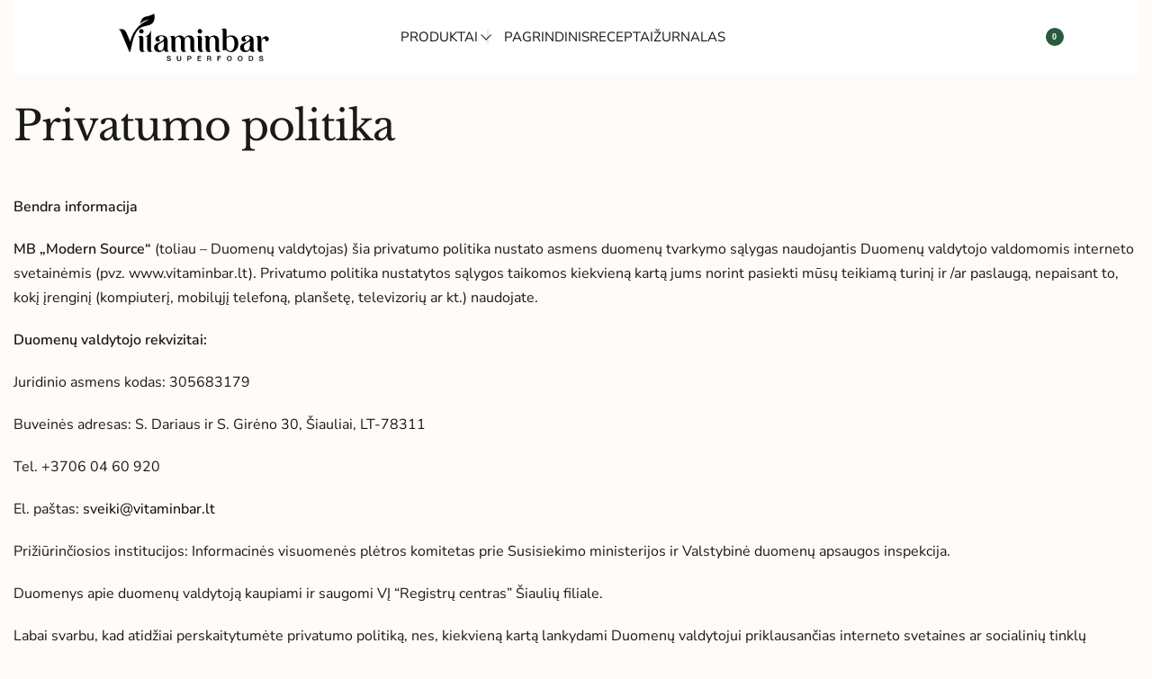

--- FILE ---
content_type: text/html; charset=UTF-8
request_url: https://vitaminbar.lt/privatumo-politika/
body_size: 40009
content:
<!DOCTYPE html>
<html lang="lt-LT" data-df  data-container="1440" data-xl="2" data-admin-bar="0" class="elementor-kit-3388">
<head><meta charset="UTF-8"><script>if(navigator.userAgent.match(/MSIE|Internet Explorer/i)||navigator.userAgent.match(/Trident\/7\..*?rv:11/i)){var href=document.location.href;if(!href.match(/[?&]nowprocket/)){if(href.indexOf("?")==-1){if(href.indexOf("#")==-1){document.location.href=href+"?nowprocket=1"}else{document.location.href=href.replace("#","?nowprocket=1#")}}else{if(href.indexOf("#")==-1){document.location.href=href+"&nowprocket=1"}else{document.location.href=href.replace("#","&nowprocket=1#")}}}}</script><script>class RocketLazyLoadScripts{constructor(){this.v="1.2.4",this.triggerEvents=["keydown","mousedown","mousemove","touchmove","touchstart","touchend","wheel"],this.userEventHandler=this._triggerListener.bind(this),this.touchStartHandler=this._onTouchStart.bind(this),this.touchMoveHandler=this._onTouchMove.bind(this),this.touchEndHandler=this._onTouchEnd.bind(this),this.clickHandler=this._onClick.bind(this),this.interceptedClicks=[],window.addEventListener("pageshow",t=>{this.persisted=t.persisted}),window.addEventListener("DOMContentLoaded",()=>{this._preconnect3rdParties()}),this.delayedScripts={normal:[],async:[],defer:[]},this.trash=[],this.allJQueries=[]}_addUserInteractionListener(t){if(document.hidden){t._triggerListener();return}this.triggerEvents.forEach(e=>window.addEventListener(e,t.userEventHandler,{passive:!0})),window.addEventListener("touchstart",t.touchStartHandler,{passive:!0}),window.addEventListener("mousedown",t.touchStartHandler),document.addEventListener("visibilitychange",t.userEventHandler)}_removeUserInteractionListener(){this.triggerEvents.forEach(t=>window.removeEventListener(t,this.userEventHandler,{passive:!0})),document.removeEventListener("visibilitychange",this.userEventHandler)}_onTouchStart(t){"HTML"!==t.target.tagName&&(window.addEventListener("touchend",this.touchEndHandler),window.addEventListener("mouseup",this.touchEndHandler),window.addEventListener("touchmove",this.touchMoveHandler,{passive:!0}),window.addEventListener("mousemove",this.touchMoveHandler),t.target.addEventListener("click",this.clickHandler),this._renameDOMAttribute(t.target,"onclick","rocket-onclick"),this._pendingClickStarted())}_onTouchMove(t){window.removeEventListener("touchend",this.touchEndHandler),window.removeEventListener("mouseup",this.touchEndHandler),window.removeEventListener("touchmove",this.touchMoveHandler,{passive:!0}),window.removeEventListener("mousemove",this.touchMoveHandler),t.target.removeEventListener("click",this.clickHandler),this._renameDOMAttribute(t.target,"rocket-onclick","onclick"),this._pendingClickFinished()}_onTouchEnd(){window.removeEventListener("touchend",this.touchEndHandler),window.removeEventListener("mouseup",this.touchEndHandler),window.removeEventListener("touchmove",this.touchMoveHandler,{passive:!0}),window.removeEventListener("mousemove",this.touchMoveHandler)}_onClick(t){t.target.removeEventListener("click",this.clickHandler),this._renameDOMAttribute(t.target,"rocket-onclick","onclick"),this.interceptedClicks.push(t),t.preventDefault(),t.stopPropagation(),t.stopImmediatePropagation(),this._pendingClickFinished()}_replayClicks(){window.removeEventListener("touchstart",this.touchStartHandler,{passive:!0}),window.removeEventListener("mousedown",this.touchStartHandler),this.interceptedClicks.forEach(t=>{t.target.dispatchEvent(new MouseEvent("click",{view:t.view,bubbles:!0,cancelable:!0}))})}_waitForPendingClicks(){return new Promise(t=>{this._isClickPending?this._pendingClickFinished=t:t()})}_pendingClickStarted(){this._isClickPending=!0}_pendingClickFinished(){this._isClickPending=!1}_renameDOMAttribute(t,e,r){t.hasAttribute&&t.hasAttribute(e)&&(event.target.setAttribute(r,event.target.getAttribute(e)),event.target.removeAttribute(e))}_triggerListener(){this._removeUserInteractionListener(this),"loading"===document.readyState?document.addEventListener("DOMContentLoaded",this._loadEverythingNow.bind(this)):this._loadEverythingNow()}_preconnect3rdParties(){let t=[];document.querySelectorAll("script[type=rocketlazyloadscript][data-rocket-src]").forEach(e=>{let r=e.getAttribute("data-rocket-src");if(r&&0!==r.indexOf("data:")){0===r.indexOf("//")&&(r=location.protocol+r);try{let i=new URL(r).origin;i!==location.origin&&t.push({src:i,crossOrigin:e.crossOrigin||"module"===e.getAttribute("data-rocket-type")})}catch(n){}}}),t=[...new Map(t.map(t=>[JSON.stringify(t),t])).values()],this._batchInjectResourceHints(t,"preconnect")}async _loadEverythingNow(){this.lastBreath=Date.now(),this._delayEventListeners(),this._delayJQueryReady(this),this._handleDocumentWrite(),this._registerAllDelayedScripts(),this._preloadAllScripts(),await this._loadScriptsFromList(this.delayedScripts.normal),await this._loadScriptsFromList(this.delayedScripts.defer),await this._loadScriptsFromList(this.delayedScripts.async);try{await this._triggerDOMContentLoaded(),await this._pendingWebpackRequests(this),await this._triggerWindowLoad()}catch(t){console.error(t)}window.dispatchEvent(new Event("rocket-allScriptsLoaded")),this._waitForPendingClicks().then(()=>{this._replayClicks()}),this._emptyTrash()}_registerAllDelayedScripts(){document.querySelectorAll("script[type=rocketlazyloadscript]").forEach(t=>{t.hasAttribute("data-rocket-src")?t.hasAttribute("async")&&!1!==t.async?this.delayedScripts.async.push(t):t.hasAttribute("defer")&&!1!==t.defer||"module"===t.getAttribute("data-rocket-type")?this.delayedScripts.defer.push(t):this.delayedScripts.normal.push(t):this.delayedScripts.normal.push(t)})}async _transformScript(t){if(await this._littleBreath(),!0===t.noModule&&"noModule"in HTMLScriptElement.prototype){t.setAttribute("data-rocket-status","skipped");return}return new Promise(navigator.userAgent.indexOf("Firefox/")>0||""===navigator.vendor?e=>{let r=document.createElement("script");[...t.attributes].forEach(t=>{let e=t.nodeName;"type"!==e&&("data-rocket-type"===e&&(e="type"),"data-rocket-src"===e&&(e="src"),r.setAttribute(e,t.nodeValue))}),t.text&&(r.text=t.text),r.hasAttribute("src")?(r.addEventListener("load",e),r.addEventListener("error",e)):(r.text=t.text,e());try{t.parentNode.replaceChild(r,t)}catch(i){e()}}:e=>{function r(){t.setAttribute("data-rocket-status","failed"),e()}try{let i=t.getAttribute("data-rocket-type"),n=t.getAttribute("data-rocket-src");i?(t.type=i,t.removeAttribute("data-rocket-type")):t.removeAttribute("type"),t.addEventListener("load",function r(){t.setAttribute("data-rocket-status","executed"),e()}),t.addEventListener("error",r),n?(t.removeAttribute("data-rocket-src"),t.src=n):t.src="data:text/javascript;base64,"+window.btoa(unescape(encodeURIComponent(t.text)))}catch(s){r()}})}async _loadScriptsFromList(t){let e=t.shift();return e&&e.isConnected?(await this._transformScript(e),this._loadScriptsFromList(t)):Promise.resolve()}_preloadAllScripts(){this._batchInjectResourceHints([...this.delayedScripts.normal,...this.delayedScripts.defer,...this.delayedScripts.async],"preload")}_batchInjectResourceHints(t,e){var r=document.createDocumentFragment();t.forEach(t=>{let i=t.getAttribute&&t.getAttribute("data-rocket-src")||t.src;if(i){let n=document.createElement("link");n.href=i,n.rel=e,"preconnect"!==e&&(n.as="script"),t.getAttribute&&"module"===t.getAttribute("data-rocket-type")&&(n.crossOrigin=!0),t.crossOrigin&&(n.crossOrigin=t.crossOrigin),t.integrity&&(n.integrity=t.integrity),r.appendChild(n),this.trash.push(n)}}),document.head.appendChild(r)}_delayEventListeners(){let t={};function e(e,r){!function e(r){!t[r]&&(t[r]={originalFunctions:{add:r.addEventListener,remove:r.removeEventListener},eventsToRewrite:[]},r.addEventListener=function(){arguments[0]=i(arguments[0]),t[r].originalFunctions.add.apply(r,arguments)},r.removeEventListener=function(){arguments[0]=i(arguments[0]),t[r].originalFunctions.remove.apply(r,arguments)});function i(e){return t[r].eventsToRewrite.indexOf(e)>=0?"rocket-"+e:e}}(e),t[e].eventsToRewrite.push(r)}function r(t,e){let r=t[e];Object.defineProperty(t,e,{get:()=>r||function(){},set(i){t["rocket"+e]=r=i}})}e(document,"DOMContentLoaded"),e(window,"DOMContentLoaded"),e(window,"load"),e(window,"pageshow"),e(document,"readystatechange"),r(document,"onreadystatechange"),r(window,"onload"),r(window,"onpageshow")}_delayJQueryReady(t){let e;function r(t){return t.split(" ").map(t=>"load"===t||0===t.indexOf("load.")?"rocket-jquery-load":t).join(" ")}function i(i){if(i&&i.fn&&!t.allJQueries.includes(i)){i.fn.ready=i.fn.init.prototype.ready=function(e){return t.domReadyFired?e.bind(document)(i):document.addEventListener("rocket-DOMContentLoaded",()=>e.bind(document)(i)),i([])};let n=i.fn.on;i.fn.on=i.fn.init.prototype.on=function(){return this[0]===window&&("string"==typeof arguments[0]||arguments[0]instanceof String?arguments[0]=r(arguments[0]):"object"==typeof arguments[0]&&Object.keys(arguments[0]).forEach(t=>{let e=arguments[0][t];delete arguments[0][t],arguments[0][r(t)]=e})),n.apply(this,arguments),this},t.allJQueries.push(i)}e=i}i(window.jQuery),Object.defineProperty(window,"jQuery",{get:()=>e,set(t){i(t)}})}async _pendingWebpackRequests(t){let e=document.querySelector("script[data-webpack]");async function r(){return new Promise(t=>{e.addEventListener("load",t),e.addEventListener("error",t)})}e&&(await r(),await t._requestAnimFrame(),await t._pendingWebpackRequests(t))}async _triggerDOMContentLoaded(){this.domReadyFired=!0,await this._littleBreath(),document.dispatchEvent(new Event("rocket-DOMContentLoaded")),await this._littleBreath(),window.dispatchEvent(new Event("rocket-DOMContentLoaded")),await this._littleBreath(),document.dispatchEvent(new Event("rocket-readystatechange")),await this._littleBreath(),document.rocketonreadystatechange&&document.rocketonreadystatechange()}async _triggerWindowLoad(){await this._littleBreath(),window.dispatchEvent(new Event("rocket-load")),await this._littleBreath(),window.rocketonload&&window.rocketonload(),await this._littleBreath(),this.allJQueries.forEach(t=>t(window).trigger("rocket-jquery-load")),await this._littleBreath();let t=new Event("rocket-pageshow");t.persisted=this.persisted,window.dispatchEvent(t),await this._littleBreath(),window.rocketonpageshow&&window.rocketonpageshow({persisted:this.persisted})}_handleDocumentWrite(){let t=new Map;document.write=document.writeln=function(e){let r=document.currentScript;r||console.error("WPRocket unable to document.write this: "+e);let i=document.createRange(),n=r.parentElement,s=t.get(r);void 0===s&&(s=r.nextSibling,t.set(r,s));let a=document.createDocumentFragment();i.setStart(a,0),a.appendChild(i.createContextualFragment(e)),n.insertBefore(a,s)}}async _littleBreath(){Date.now()-this.lastBreath>45&&(await this._requestAnimFrame(),this.lastBreath=Date.now())}async _requestAnimFrame(){return document.hidden?new Promise(t=>setTimeout(t)):new Promise(t=>requestAnimationFrame(t))}_emptyTrash(){this.trash.forEach(t=>t.remove())}static run(){let t=new RocketLazyLoadScripts;t._addUserInteractionListener(t)}}RocketLazyLoadScripts.run();</script>

<meta name="viewport" content="width=device-width, initial-scale=1">
<link rel="profile" href="//gmpg.org/xfn/11">
<link rel="pingback" href="https://vitaminbar.lt/xmlrpc.php">

<meta name='robots' content='index, follow, max-image-preview:large, max-snippet:-1, max-video-preview:-1' />
	<style>img:is([sizes="auto" i], [sizes^="auto," i]) { contain-intrinsic-size: 3000px 1500px }</style>
	
	<!-- This site is optimized with the Yoast SEO Premium plugin v22.4 (Yoast SEO v22.9) - https://yoast.com/wordpress/plugins/seo/ -->
	<title>Privatumo politika &#8211; Vitaminbar</title>
	<link rel="canonical" href="https://vitaminbar.lt/privatumo-politika/" />
	<meta property="og:locale" content="lt_LT" />
	<meta property="og:type" content="article" />
	<meta property="og:title" content="Privatumo politika" />
	<meta property="og:url" content="https://vitaminbar.lt/privatumo-politika/" />
	<meta property="og:site_name" content="Vitaminbar" />
	<meta property="article:publisher" content="https://www.facebook.com/vitaminbar.lt" />
	<meta property="article:modified_time" content="2022-06-17T06:32:32+00:00" />
	<script type="application/ld+json" class="yoast-schema-graph">{"@context":"https://schema.org","@graph":[{"@type":"WebPage","@id":"https://vitaminbar.lt/privatumo-politika/","url":"https://vitaminbar.lt/privatumo-politika/","name":"Privatumo politika &#8211; Vitaminbar","isPartOf":{"@id":"https://vitaminbar.lt/#website"},"datePublished":"2020-11-19T13:30:20+00:00","dateModified":"2022-06-17T06:32:32+00:00","breadcrumb":{"@id":"https://vitaminbar.lt/privatumo-politika/#breadcrumb"},"inLanguage":"lt-LT","potentialAction":[{"@type":"ReadAction","target":["https://vitaminbar.lt/privatumo-politika/"]}]},{"@type":"BreadcrumbList","@id":"https://vitaminbar.lt/privatumo-politika/#breadcrumb","itemListElement":[{"@type":"ListItem","position":1,"name":"Pagrindinis","item":"https://vitaminbar.lt/"},{"@type":"ListItem","position":2,"name":"Privatumo politika"}]},{"@type":"WebSite","@id":"https://vitaminbar.lt/#website","url":"https://vitaminbar.lt/","name":"Vitaminbar","description":"Supermaisto Mišiniai Kiekvienam","publisher":{"@id":"https://vitaminbar.lt/#organization"},"potentialAction":[{"@type":"SearchAction","target":{"@type":"EntryPoint","urlTemplate":"https://vitaminbar.lt/?s={search_term_string}"},"query-input":"required name=search_term_string"}],"inLanguage":"lt-LT"},{"@type":"Organization","@id":"https://vitaminbar.lt/#organization","name":"Vitaminbar","url":"https://vitaminbar.lt/","logo":{"@type":"ImageObject","inLanguage":"lt-LT","@id":"https://vitaminbar.lt/#/schema/logo/image/","url":"https://vitaminbar.lt/wp-content/uploads/2023/03/logo-Black.svg","contentUrl":"https://vitaminbar.lt/wp-content/uploads/2023/03/logo-Black.svg","width":1440,"height":473,"caption":"Vitaminbar"},"image":{"@id":"https://vitaminbar.lt/#/schema/logo/image/"},"sameAs":["https://www.facebook.com/vitaminbar.lt","https://www.instagram.com/vitaminbar.lt/"]}]}</script>
	<!-- / Yoast SEO Premium plugin. -->


<link rel='dns-prefetch' href='//omnisnippet1.com' />
<link rel='dns-prefetch' href='//www.googletagmanager.com' />
<link rel='dns-prefetch' href='//cdnjs.cloudflare.com' />

<link data-minify="1" rel='stylesheet' id='wdp_cart-summary-css' href='https://vitaminbar.lt/wp-content/cache/min/1/wp-content/plugins/advanced-dynamic-pricing-for-woocommerce/BaseVersion/assets/css/cart-summary.css?ver=1768143286' type='text/css' media='all' />
<link data-minify="1" rel='stylesheet' id='omnisend-woocommerce-checkout-block-checkout-newsletter-subscription-block-css' href='https://vitaminbar.lt/wp-content/cache/min/1/wp-content/plugins/omnisend-connect/includes/blocks/build/omnisend-checkout-block.css?ver=1768143286' type='text/css' media='all' />
<style id='classic-theme-styles-inline-css' type='text/css'>
/*! This file is auto-generated */
.wp-block-button__link{color:#fff;background-color:#32373c;border-radius:9999px;box-shadow:none;text-decoration:none;padding:calc(.667em + 2px) calc(1.333em + 2px);font-size:1.125em}.wp-block-file__button{background:#32373c;color:#fff;text-decoration:none}
</style>
<link data-minify="1" rel='stylesheet' id='cr-frontend-css-css' href='https://vitaminbar.lt/wp-content/cache/min/1/wp-content/plugins/customer-reviews-woocommerce/css/frontend.css?ver=1768143286' type='text/css' media='all' />
<link data-minify="1" rel='stylesheet' id='cr-badges-css-css' href='https://vitaminbar.lt/wp-content/cache/min/1/wp-content/plugins/customer-reviews-woocommerce/css/badges.css?ver=1768143286' type='text/css' media='all' />
<style id='woocommerce-inline-inline-css' type='text/css'>
.woocommerce form .form-row .required { visibility: visible; }
.woocommerce form .form-row abbr.required { visibility: visible; }
</style>
<link data-minify="1" rel='stylesheet' id='select2css-css' href='https://vitaminbar.lt/wp-content/cache/min/1/ajax/libs/select2/4.0.7/css/select2.css?ver=1768143286' type='text/css' media='all' />
<link data-minify="1" rel='stylesheet' id='related-styles-css' href='https://vitaminbar.lt/wp-content/cache/min/1/wp-content/plugins/woo-mailerlite/public/css/style.css?ver=1768143286' type='text/css' media='all' />
<link data-minify="1" rel="preload" as="style" onload="this.onload=null;this.rel='stylesheet';" media="all"   data-no-rel='stylesheet' id='rey-wp-style-child-css' href='https://vitaminbar.lt/wp-content/cache/min/1/wp-content/themes/rey-child/style.css?ver=1768143286' type='text/css' data-media='all' />
<noscript><link data-minify="1" rel='stylesheet'  data-id='rey-wp-style-child-css' href='https://vitaminbar.lt/wp-content/cache/min/1/wp-content/themes/rey-child/style.css?ver=1768143286' data-type='text/css' data-media='all' />
</noscript><link data-minify="1" rel='stylesheet' id='photoswipe-css' href='https://vitaminbar.lt/wp-content/cache/min/1/wp-content/plugins/rey-core/assets/css/woocommerce-components/photoswipe/photoswipe.css?ver=1768143286' type='text/css' media='all' />
<link data-minify="1" rel='stylesheet' id='photoswipe-default-skin-css' href='https://vitaminbar.lt/wp-content/cache/min/1/wp-content/plugins/rey-core/assets/css/woocommerce-components/photoswipe/photoswipe-skin.css?ver=1768143286' type='text/css' media='all' />
<link data-minify="1" rel='stylesheet' id='reyModulePreloaders-styles-css' href='https://vitaminbar.lt/wp-content/cache/min/1/wp-content/plugins/rey-module-preloaders/assets/css/spinner-1.css?ver=1768143286' type='text/css' media='all' />
<link data-minify="1" rel='stylesheet' id='font-awesome-css' href='https://vitaminbar.lt/wp-content/cache/min/1/wp-content/plugins/elementor/assets/lib/font-awesome/css/font-awesome.min.css?ver=1768143286' type='text/css' media='all' />
<link data-minify="1" rel='stylesheet' id='popupaoc-public-style-css' href='https://vitaminbar.lt/wp-content/cache/min/1/wp-content/plugins/popup-anything-on-click/assets/css/popupaoc-public.css?ver=1768143286' type='text/css' media='all' />
<link rel='stylesheet' id='elementor-frontend-css' href='https://vitaminbar.lt/wp-content/plugins/elementor/assets/css/frontend.min.css?ver=3.26.5' type='text/css' media='all' />
<link data-minify="1" id="rey-hs-css" type="text/css" href="https://vitaminbar.lt/wp-content/cache/min/1/wp-content/uploads/rey/hs-0affa5377f.css?ver=1768143311"  rel="stylesheet" media="all"  />
<link id="rey-ds-css" type="text/css" href="https://vitaminbar.lt/wp-content/uploads/rey/ds-4112870015.css?ver=3.1.10.1768143286" data-noptimize="" data-no-optimize="1" data-pagespeed-no-defer="" data-pagespeed-no-transform="" data-minify="1" rel="preload" as="style" onload="this.onload=null;this.rel='stylesheet';" media="all"  />
<noscript><link rel="stylesheet" href="https://vitaminbar.lt/wp-content/uploads/rey/ds-4112870015.css" data-no-minify="1"></noscript>
<link rel='stylesheet' id='elementor-post-14-css' href='https://vitaminbar.lt/wp-content/uploads/elementor/css/post-14.css?ver=1768143229' type='text/css' media='all' />
<link rel="stylesheet" onload="this.onload=null;this.media='all';" media="print"  data-noptimize="" data-no-optimize="1" data-pagespeed-no-defer="" data-pagespeed-no-transform="" data-minify="1" data-no-rel='stylesheet' id='elementor-post-381-css' href='https://vitaminbar.lt/wp-content/uploads/elementor/css/post-381.css?ver=1768143229' type='text/css' data-media='all' />
<noscript><link rel='stylesheet' data-noptimize="" data-no-optimize="1" data-pagespeed-no-defer="" data-pagespeed-no-transform="" data-minify="1" data-id='elementor-post-381-css' href='https://vitaminbar.lt/wp-content/uploads/elementor/css/post-381.css?ver=1768143229' data-type='text/css' data-media='all' />
</noscript><style id='rocket-lazyload-inline-css' type='text/css'>
.rll-youtube-player{position:relative;padding-bottom:56.23%;height:0;overflow:hidden;max-width:100%;}.rll-youtube-player:focus-within{outline: 2px solid currentColor;outline-offset: 5px;}.rll-youtube-player iframe{position:absolute;top:0;left:0;width:100%;height:100%;z-index:100;background:0 0}.rll-youtube-player img{bottom:0;display:block;left:0;margin:auto;max-width:100%;width:100%;position:absolute;right:0;top:0;border:none;height:auto;-webkit-transition:.4s all;-moz-transition:.4s all;transition:.4s all}.rll-youtube-player img:hover{-webkit-filter:brightness(75%)}.rll-youtube-player .play{height:100%;width:100%;left:0;top:0;position:absolute;background:url(https://vitaminbar.lt/wp-content/plugins/wp-rocket/assets/img/youtube.png) no-repeat center;background-color: transparent !important;cursor:pointer;border:none;}
</style>
<link data-minify="1" rel='stylesheet' id='wdp_pricing-table-css' href='https://vitaminbar.lt/wp-content/cache/min/1/wp-content/plugins/advanced-dynamic-pricing-for-woocommerce/BaseVersion/assets/css/pricing-table.css?ver=1768143286' type='text/css' media='all' />
<link data-minify="1" rel='stylesheet' id='wdp_deals-table-css' href='https://vitaminbar.lt/wp-content/cache/min/1/wp-content/plugins/advanced-dynamic-pricing-for-woocommerce/BaseVersion/assets/css/deals-table.css?ver=1768143286' type='text/css' media='all' />
<script type="text/javascript" id="jquery-core-js-extra">
/* <![CDATA[ */
var pysFacebookRest = {"restApiUrl":"https:\/\/vitaminbar.lt\/wp-json\/pys-facebook\/v1\/event","debug":""};
/* ]]> */
</script>
<script type="rocketlazyloadscript" data-rocket-type="text/javascript" data-rocket-src="https://vitaminbar.lt/wp-includes/js/jquery/jquery.min.js?ver=3.7.1" id="jquery-core-js"></script>
<script type="rocketlazyloadscript" data-rocket-type="text/javascript" data-rocket-src="https://vitaminbar.lt/wp-includes/js/jquery/jquery-migrate.min.js?ver=3.4.1" id="jquery-migrate-js"></script>
<script type="rocketlazyloadscript" data-rocket-type="text/javascript" data-rocket-src="https://vitaminbar.lt/wp-content/plugins/woocommerce/assets/js/jquery-blockui/jquery.blockUI.min.js?ver=2.7.0-wc.10.1.3" id="jquery-blockui-js" defer="defer" data-wp-strategy="defer"></script>
<script type="text/javascript" id="wc-add-to-cart-js-extra">
/* <![CDATA[ */
var wc_add_to_cart_params = {"ajax_url":"\/wp-admin\/admin-ajax.php","wc_ajax_url":"\/?wc-ajax=%%endpoint%%","i18n_view_cart":"Krep\u0161elis","cart_url":"https:\/\/vitaminbar.lt\/krepselis\/","is_cart":"","cart_redirect_after_add":"no"};
/* ]]> */
</script>
<script type="rocketlazyloadscript" data-rocket-type="text/javascript" data-rocket-src="https://vitaminbar.lt/wp-content/plugins/woocommerce/assets/js/frontend/add-to-cart.min.js?ver=10.1.3" id="wc-add-to-cart-js" defer="defer" data-wp-strategy="defer"></script>
<script type="rocketlazyloadscript" data-rocket-type="text/javascript" data-rocket-src="https://vitaminbar.lt/wp-content/plugins/woocommerce/assets/js/js-cookie/js.cookie.min.js?ver=2.1.4-wc.10.1.3" id="js-cookie-js" defer="defer" data-wp-strategy="defer"></script>
<script type="text/javascript" id="woocommerce-js-extra">
/* <![CDATA[ */
var woocommerce_params = {"ajax_url":"\/wp-admin\/admin-ajax.php","wc_ajax_url":"\/?wc-ajax=%%endpoint%%","i18n_password_show":"Rodyti slapta\u017eod\u012f","i18n_password_hide":"Sl\u0117pti slapta\u017eod\u012f"};
/* ]]> */
</script>
<script type="rocketlazyloadscript" data-rocket-type="text/javascript" data-rocket-src="https://vitaminbar.lt/wp-content/plugins/woocommerce/assets/js/frontend/woocommerce.min.js?ver=10.1.3" id="woocommerce-js" defer="defer" data-wp-strategy="defer"></script>
<script type="rocketlazyloadscript" data-rocket-type="text/javascript" data-rocket-src="https://vitaminbar.lt/wp-content/plugins/woocommerce/assets/js/photoswipe/photoswipe.min.js?ver=4.1.1-wc.10.1.3" id="photoswipe-js" defer="defer" data-wp-strategy="defer"></script>
<script type="rocketlazyloadscript" data-rocket-type="text/javascript" data-rocket-src="https://vitaminbar.lt/wp-content/plugins/woocommerce/assets/js/photoswipe/photoswipe-ui-default.min.js?ver=4.1.1-wc.10.1.3" id="photoswipe-ui-default-js" defer="defer" data-wp-strategy="defer"></script>
<script type="rocketlazyloadscript" data-rocket-type="text/javascript" data-rocket-src="https://vitaminbar.lt/wp-content/plugins/pixelyoursite/dist/scripts/jquery.bind-first-0.2.3.min.js?ver=6.8.3" id="jquery-bind-first-js"></script>
<script type="rocketlazyloadscript" data-rocket-type="text/javascript" data-rocket-src="https://vitaminbar.lt/wp-content/plugins/pixelyoursite/dist/scripts/js.cookie-2.1.3.min.js?ver=2.1.3" id="js-cookie-pys-js" defer></script>
<script type="rocketlazyloadscript" data-rocket-type="text/javascript" data-rocket-src="https://vitaminbar.lt/wp-content/plugins/pixelyoursite/dist/scripts/tld.min.js?ver=2.3.1" id="js-tld-js" defer></script>
<script type="text/javascript" id="pys-js-extra">
/* <![CDATA[ */
var pysOptions = {"staticEvents":{"facebook":{"init_event":[{"delay":0,"type":"static","ajaxFire":false,"name":"PageView","pixelIds":["2023690191436699"],"eventID":"02f5a328-859d-4330-9aac-ccf63aae1373","params":{"page_title":"Privatumo politika","post_type":"page","post_id":1391,"plugin":"PixelYourSite","user_role":"guest","event_url":"vitaminbar.lt\/privatumo-politika\/"},"e_id":"init_event","ids":[],"hasTimeWindow":false,"timeWindow":0,"woo_order":"","edd_order":""}]}},"dynamicEvents":{"automatic_event_time_on_page":{"facebook":{"delay":0,"type":"dyn","name":"TimeOnPage","time_on_page":45,"pixelIds":["2023690191436699"],"eventID":"d3f16520-586b-406c-96e8-0d894b22bf32","params":{"page_title":"Privatumo politika","post_type":"page","post_id":1391,"plugin":"PixelYourSite","user_role":"guest","event_url":"vitaminbar.lt\/privatumo-politika\/"},"e_id":"automatic_event_time_on_page","ids":[],"hasTimeWindow":false,"timeWindow":0,"woo_order":"","edd_order":""}}},"triggerEvents":[],"triggerEventTypes":[],"facebook":{"pixelIds":["2023690191436699"],"advancedMatching":{"external_id":"addaacbdacedbfcfcfbac"},"advancedMatchingEnabled":true,"removeMetadata":false,"wooVariableAsSimple":false,"serverApiEnabled":true,"wooCRSendFromServer":false,"send_external_id":null,"enabled_medical":false,"do_not_track_medical_param":["event_url","post_title","page_title","landing_page","content_name","categories","category_name","tags"],"meta_ldu":false},"debug":"","siteUrl":"https:\/\/vitaminbar.lt","ajaxUrl":"https:\/\/vitaminbar.lt\/wp-admin\/admin-ajax.php","ajax_event":"d4ba8968e0","enable_remove_download_url_param":"1","cookie_duration":"7","last_visit_duration":"60","enable_success_send_form":"","ajaxForServerEvent":"1","ajaxForServerStaticEvent":"1","useSendBeacon":"1","send_external_id":"1","external_id_expire":"180","track_cookie_for_subdomains":"1","google_consent_mode":"1","gdpr":{"ajax_enabled":false,"all_disabled_by_api":false,"facebook_disabled_by_api":false,"analytics_disabled_by_api":false,"google_ads_disabled_by_api":false,"pinterest_disabled_by_api":false,"bing_disabled_by_api":false,"externalID_disabled_by_api":false,"facebook_prior_consent_enabled":true,"analytics_prior_consent_enabled":true,"google_ads_prior_consent_enabled":null,"pinterest_prior_consent_enabled":true,"bing_prior_consent_enabled":true,"cookiebot_integration_enabled":false,"cookiebot_facebook_consent_category":"marketing","cookiebot_analytics_consent_category":"statistics","cookiebot_tiktok_consent_category":"marketing","cookiebot_google_ads_consent_category":"marketing","cookiebot_pinterest_consent_category":"marketing","cookiebot_bing_consent_category":"marketing","consent_magic_integration_enabled":false,"real_cookie_banner_integration_enabled":false,"cookie_notice_integration_enabled":false,"cookie_law_info_integration_enabled":false,"analytics_storage":{"enabled":true,"value":"granted","filter":false},"ad_storage":{"enabled":true,"value":"granted","filter":false},"ad_user_data":{"enabled":true,"value":"granted","filter":false},"ad_personalization":{"enabled":true,"value":"granted","filter":false}},"cookie":{"disabled_all_cookie":false,"disabled_start_session_cookie":false,"disabled_advanced_form_data_cookie":false,"disabled_landing_page_cookie":false,"disabled_first_visit_cookie":false,"disabled_trafficsource_cookie":false,"disabled_utmTerms_cookie":false,"disabled_utmId_cookie":false},"tracking_analytics":{"TrafficSource":"direct","TrafficLanding":"undefined","TrafficUtms":[],"TrafficUtmsId":[]},"GATags":{"ga_datalayer_type":"default","ga_datalayer_name":"dataLayerPYS"},"woo":{"enabled":true,"enabled_save_data_to_orders":true,"addToCartOnButtonEnabled":true,"addToCartOnButtonValueEnabled":true,"addToCartOnButtonValueOption":"price","singleProductId":null,"removeFromCartSelector":"form.woocommerce-cart-form .remove","addToCartCatchMethod":"add_cart_hook","is_order_received_page":false,"containOrderId":false},"edd":{"enabled":false},"cache_bypass":"1768313160"};
/* ]]> */
</script>
<script type="rocketlazyloadscript" data-minify="1" data-rocket-type="text/javascript" data-rocket-src="https://vitaminbar.lt/wp-content/cache/min/1/wp-content/plugins/pixelyoursite/dist/scripts/public.js?ver=1768143286" id="pys-js" defer></script>

<!-- Google tag (gtag.js) snippet added by Site Kit -->
<!-- Google Analytics snippet added by Site Kit -->
<script type="rocketlazyloadscript" data-rocket-type="text/javascript" data-rocket-src="https://www.googletagmanager.com/gtag/js?id=G-QZYB8L03ZE" id="google_gtagjs-js" async></script>
<script type="rocketlazyloadscript" data-rocket-type="text/javascript" id="google_gtagjs-js-after">
/* <![CDATA[ */
window.dataLayer = window.dataLayer || [];function gtag(){dataLayer.push(arguments);}
gtag("set","linker",{"domains":["vitaminbar.lt"]});
gtag("js", new Date());
gtag("set", "developer_id.dZTNiMT", true);
gtag("config", "G-QZYB8L03ZE");
/* ]]> */
</script>
<script type="text/javascript" id="woo-ml-public-script-js-extra">
/* <![CDATA[ */
var woo_ml_public_post = {"ajax_url":"https:\/\/vitaminbar.lt\/wp-admin\/admin-ajax.php","language":"lt_LT","checkbox_settings":{"enabled":"yes","label":"Yes, I want to receive your newsletter.","preselect":"no","hidden":"yes"}};
/* ]]> */
</script>
<script type="rocketlazyloadscript" data-minify="1" data-rocket-type="text/javascript" data-rocket-src="https://vitaminbar.lt/wp-content/cache/min/1/wp-content/plugins/woo-mailerlite/public/js/public.js?ver=1768143286" id="woo-ml-public-script-js" defer></script>
<meta name="generator" content="Site Kit by Google 1.168.0" /><meta name="verify-paysera" content="f38bba5333856fcf2ae5c3eca71112c3">				<meta name="omnisend-site-verification" content="671895ed061109599001b924"/>
				
<!-- This website runs the Product Feed PRO for WooCommerce by AdTribes.io plugin - version 13.3.3 -->
        <!-- MailerLite Universal -->
        <script type="rocketlazyloadscript">
            (function (w, d, e, u, f, l, n) {
                w[f] = w[f] || function () {
                    (w[f].q = w[f].q || [])
                        .push(arguments);
                }, l = d.createElement(e), l.async = 1, l.src = u,
                    n = d.getElementsByTagName(e)[0], n.parentNode.insertBefore(l, n);
            })
            (window, document, 'script', 'https://assets.mailerlite.com/js/universal.js', 'ml');
            ml('account', '139523');
            ml('enablePopups', false);
        </script>
        <!-- End MailerLite Universal -->
        	<noscript><style>
		.woocommerce ul.products li.product.is-animated-entry {opacity: 1;transform: none;}
		.woocommerce div.product .woocommerce-product-gallery:after {display: none;}
		.woocommerce div.product .woocommerce-product-gallery .woocommerce-product-gallery__wrapper {opacity: 1}
	</style></noscript>
		<noscript><style>.woocommerce-product-gallery{ opacity: 1 !important; }</style></noscript>
	        <style type="text/css">
            .wdp_bulk_table_content .wdp_pricing_table_caption { color: #0a0a0a ! important} .wdp_bulk_table_content table thead td { text-align: center ! important} .wdp_bulk_table_content table thead td { color: #0a0a0a ! important} .wdp_bulk_table_content table thead td { background-color: #efefef ! important} .wdp_bulk_table_content table thead td { higlight_background_color-color: #efefef ! important} .wdp_bulk_table_content table thead td { higlight_text_color: #6d6d6d ! important} .wdp_bulk_table_content table tbody td { text-align: center ! important} .wdp_bulk_table_content table tbody td { color: #0a0a0a ! important} .wdp_bulk_table_content table tbody td { background-color: #ffffff ! important} .wdp_bulk_table_content .wdp_pricing_table_footer { color: #0a0a0a ! important}        </style>
        			<style>
				.e-con.e-parent:nth-of-type(n+4):not(.e-lazyloaded):not(.e-no-lazyload),
				.e-con.e-parent:nth-of-type(n+4):not(.e-lazyloaded):not(.e-no-lazyload) * {
					background-image: none !important;
				}
				@media screen and (max-height: 1024px) {
					.e-con.e-parent:nth-of-type(n+3):not(.e-lazyloaded):not(.e-no-lazyload),
					.e-con.e-parent:nth-of-type(n+3):not(.e-lazyloaded):not(.e-no-lazyload) * {
						background-image: none !important;
					}
				}
				@media screen and (max-height: 640px) {
					.e-con.e-parent:nth-of-type(n+2):not(.e-lazyloaded):not(.e-no-lazyload),
					.e-con.e-parent:nth-of-type(n+2):not(.e-lazyloaded):not(.e-no-lazyload) * {
						background-image: none !important;
					}
				}
			</style>
			
<!-- Google Tag Manager snippet added by Site Kit -->
<script type="rocketlazyloadscript" data-rocket-type="text/javascript">
/* <![CDATA[ */

			( function( w, d, s, l, i ) {
				w[l] = w[l] || [];
				w[l].push( {'gtm.start': new Date().getTime(), event: 'gtm.js'} );
				var f = d.getElementsByTagName( s )[0],
					j = d.createElement( s ), dl = l != 'dataLayer' ? '&l=' + l : '';
				j.async = true;
				j.src = 'https://www.googletagmanager.com/gtm.js?id=' + i + dl;
				f.parentNode.insertBefore( j, f );
			} )( window, document, 'script', 'dataLayer', 'GTM-TPFK6SV' );
			
/* ]]> */
</script>

<!-- End Google Tag Manager snippet added by Site Kit -->
<link rel="icon" href="https://vitaminbar.lt/wp-content/uploads/2023/05/cropped-favicon-1-32x32.png" sizes="32x32" />
<link rel="icon" href="https://vitaminbar.lt/wp-content/uploads/2023/05/cropped-favicon-1-192x192.png" sizes="192x192" />
<link rel="apple-touch-icon" href="https://vitaminbar.lt/wp-content/uploads/2023/05/cropped-favicon-1-180x180.png" />
<meta name="msapplication-TileImage" content="https://vitaminbar.lt/wp-content/uploads/2023/05/cropped-favicon-1-270x270.png" />
		<style type="text/css" id="wp-custom-css">
			body.single-post .rey-siteContainer {
	padding-top: 20px;
	padding-bottom: 50px;
}
body.category-blogas .rey-postItem {
	padding-top: 0px;
}
.rey-checkoutPage.--layout-custom .rey-checkoutPage-review-toggle {
	padding: 20px 5px;
}
.rey-checkoutPage .rey-checkoutPage-review-toggle .__title .__title-text{
	font-size:12px;
}

@media only screen and (max-width: 768px){
.rey-checkoutPage.--layout-custom .rey-formReview .rey-formReview-block{
font-size: 12px;
	}
}
.rey-checkoutPage.--layout-custom .rey-formReview .rey-formReview-block .rey-formReview-content{
	padding: 0px 0px 0px 6px;
}
.rey-checkoutPage.--layout-custom .rey-checkout-shippingMethods ul#shipping_method li{
	image-rendering:-webkit-optimize-contrast;
}
/* Add to Cart Font size */

.woocommerce .rey-stickyAtc .rey-stickyAtc-title {
    font-size: 24px;
}

.select2-container--default .select2-results>.select2-results__options{
max-height: 240px;}

/*Verify badges remove */
.ivole-verified-badge
{
	display:none;
}

/* Add to Cart Mygtukas */

.woocommerce div.product form.cart .button {
	font-weight:600;
	border-radius:20px;
}
/* Cart Panel Mygtukai */
.rey-cartPanel .woocommerce-mini-cart__buttons .wc-forward.checkout {
	border-radius: 20px;
}
.woocommerce .widget_shopping_cart .buttons a{
	border-radius: 20px;
}
.rey-checkoutPage.--layout-custom .rey-checkoutPage-form .__step-footer .__step-fwd{
	border-radius:20px;
}
.btn.btn-primary, button.btn-primary, button[type=button].btn-primary, button[type=submit].btn-primary, input[type=button].btn-primary, input[type=reset].btn-primary, input[type=submit].btn-primary{
	border-radius:20px;
}
.rey-checkoutPage.--layout-custom .woocommerce-form-coupon .button{
	border-radius:20px;
}
	.woocommerce-checkout #payment .place-order button[type="submit"], #add_payment_method #payment .place-order button[type="submit"]{
		border-radius:20px;
		font-weight:600;
}


li.product .rey-pSubtitle.--pos-after_title {
    --subtitle-margin-top: .5em;
}

.woocommerce ul.products li.product .button.rey-btn--primary {
	border-radius: 20px;
}

li.product .rey-pSubtitle.--pos-after_title {
	font-size: 14px;
}

body .woocommerce-checkout #payment div.payment_box,#add_payment_method #payment div.payment_box {
border:1px solid HSL(var(--neutral-2));
position:relative;
}
/* Skaityti daugiau post linkas */
.rey-post-moreLink{
	padding: 6px 14px 6px 14px;
	background: #2FBC65; 
	border-radius: 20px;
	color:#FDFDF9;
	text-transform:none;
	
}
.rey-post-moreLink:hover{
	background: #279E54;
	color:#FDFDF9;
}

.rey-summaryAcc-accItem{
	font-size:14px;
	font-weight:400;
	text-transform: uppercase;
}

/* CursRev pritaikymas */
.woocommerce-Reviews-title{
	margin-top: 40px;
}
.cr-reviews-ajax-reviews .cr-ajax-reviews-nosummary .cr-nosummary-add{
	padding: 20px;
	border-radius: 20px;
	font-weight:600;
	background-color: #2FBC65;
}
.cr-reviews-ajax-reviews .cr-ajax-reviews-nosummary .cr-nosummary-add:hover{
	background-color: #279E54;
}
.cr-ajax-reviews-review-form .cr-review-form-wrap .cr-review-form-buttons .cr-review-form-submit {
	padding: 20px;
	border-radius: 20px;
	background-color: #2FBC65;
}
.cr-all-reviews-shortcode .cr-review-form-buttons .cr-review-form-submit, .cr-ajax-reviews-review-form .cr-review-form-buttons .cr-review-form-submit:hover {
		background-color: #279E54;
}
shortcode .cr-review-form-buttons .cr-review-form-cancel, .cr-ajax-reviews-review-form .cr-review-form-buttons .cr-review-form-cancel {
		padding: 20px;
	border-radius: 20px;
}
.cr-reviews-ajax-reviews .cr-show-more-reviews-prd, .cr-all-reviews-shortcode .cr-show-more-button, .cr-reviews-grid .cr-show-more-button {
	border-radius: 20px;
}
/* CursRev tel */
@media only screen and (max-width: 768px){
	.woocommerce-Reviews-title {
		font-size: 18px;
		
}
	.cr-reviews-ajax-reviews .cr-ajax-reviews-nosummary .cr-nosummary-rating-cnt .cr-nosummary-rating-val {
		font-size: 18px;
		margin: 0 0 0 10px;
	}
	.cr-reviews-ajax-reviews .cr-ajax-reviews-nosummary .cr-nosummary-rating-cnt .cr-nosummary-rating-lbl{
		font-size: 14px;
	}
	.cr-reviews-ajax-reviews .cr-ajax-reviews-nosummary .cr-nosummary-add{
		font-size:14px;
	}

}
.cr-form-wrapper {
	background-color: #fdfbf9;
}
.cr-all-reviews-shortcode .cr-review-form-res .cr-review-form-result .cr-review-form-continue, .cr-ajax-reviews-review-form .cr-review-form-res .cr-review-form-result .cr-review-form-continue, .cr-all-reviews-shortcode .cr-review-form-not-logged-in .cr-review-form-continue, .cr-ajax-reviews-review-form .cr-review-form-not-logged-in .cr-review-form-continue, .cr-reviews-grid .cr-review-form-res .cr-review-form-result .cr-review-form-continue, .cr-reviews-grid .cr-review-form-not-logged-in .cr-review-form-continue {
	padding: 20px;
	border-radius: 20px;
	font-weight: 600;
	background-color: #2FBC65;
	
}
.cr-ajax-reviews-review-form .cr-review-form-res .cr-review-form-result .cr-review-form-continue:hover{
	background-color: #279E54;
}

/* Paysera apmokėjimas */ 
body #paysera_country {
	padding: 10px 6px 10px 12px;
	border-radius: 5px;
} 
div.paysera-payments span.paysera-text{
    display: none!important;
}
div.paysera-payments.grid .paysera-payment-method-label {
width:230px;
border-radius:5px;
margin:0px;
background:#fff;
box-shadow:0 0 0 1px #dfdcde;
cursor:pointer;
transition:box-shadow .3s;
image-rendering:-webkit-optimize-contrast;
}

@media (max-width: 768px) { /* Ekranams iki 768px pločio (telefonai, maži planšetės ekranai) */
.payment-group-wrapper > div {
    grid: 1 1 100%; /* Elementas užima visą eilutę */
    text-align: center; /* Centruoja tekstą viduje elemento */
	}
}
@media (max-width: 768px) {.woocommerce-checkout #payment div.payment_box, #add_payment_method #payment div.payment_box{
	text-align:center; !important
}
}

body div.paysera-payments.grid div.paysera-payment-method {
	padding: 6px 6px 4px 6px;
}
body div.paysera-payments.grid .paysera-payment-method-label:hover {
box-shadow:0 0 0 1px #000;
}

.paysera-payment-method .paysera-payment-active {
box-shadow:0 0 0 2px #000 !important;
background: #beffc9 !important;
border: 0px;
padding: 8px 6px 8px 6px;
	
}
body div.paysera-payments div.paysera-payment-method{
	margin-bottom: 0px; !important;
}

.payment-group-wrapper {
  display: flex; /* Arba grid, jei naudojate Grid Layout */
  flex-wrap: wrap;
	 justify-content: center !important;
}
div.payment-group-title {
width: 100%;
}
#card {
	order: 97;
}
#google_pay {
  order: 98; /* Didelis skaičius užtikrina, kad jis bus rodomas paskutinis */
}

#apple_pay {
  order: 99; /* Kiek mažesnis nei Google Pay, kad Apple Pay būtų prieš Google Pay */
}
.rey-cartBtnQty div.rey-qtyField .qty {
	border-color: #eaeaea;
}
.rey-cartBtn-beforeText>p:last-child {
	font-size: 14px;
}


/* Neutralizuojam Paysera plugin stilius checkout'e */
body.woocommerce-checkout ul#shipping_method li {
   max-width:none;
}
.form-row.omnisend_newsletter_checkbox_field {
    display: none !important;
}

		</style>
		<style id="reycore-inline-styles" data-noptimize="" data-no-optimize="1" data-pagespeed-no-defer="" data-pagespeed-no-transform="" data-minify="1">:root{--rey-container-spacing:15px;--main-gutter-size:15px;--body-bg-color:#fffbf8;--body-color:#1a1a1a;--neutral-hue:210;--preloader-color:#ece7e0;--blog-columns:3;--post-align-wide-size:25vw;--cookie-bg-color:#f5f2ed;--woocommerce-products-gutter:30px;--woocommerce-sidebar-size:16%;--woocommerce-loop-basic-padding:10px;--woocommerce-loop-basic-bgcolor:#ffffff;--woocommerce-custom-image-height:100px;--woocommerce-product-thumbs-radius:10px;--woocommerce-thumbnails-padding-top:10px;--woocommerce-thumbnails-padding-right:10px;--woocommerce-thumbnails-padding-bottom:0px;--woocommerce-thumbnails-padding-left:10px;--woocommerce-summary-size:50%;--woocommerce-summary-padding:10px;--woocommerce-gallery-max-thumbs:5;--woocommerce-product-img-radius:5px;--psubtitle-pdp-text-color:#333333;--sch-sale-pdp-text-color:#ffffff;--sch-sale-pdp-bg-color:#212529;--star-rating-color:#ff4545;}h1, .h1, .rey-pageTitle, .rey-postItem-catText{font-family:var(--primary-ff);font-size:46px;font-weight:400;}h2, .h2{font-family:var(--primary-ff);font-size:36px;font-weight:400;}h3, .h3{font-family:var(--primary-ff);font-size:28px;font-weight:400;}h4, .h4{font-family:var(--primary-ff);font-size:22px;font-weight:400;}h5, .h5{font-family:var(--secondary-ff);font-size:18px;font-weight:400;}h6, .h6{font-family:var(--secondary-ff);font-size:14px;font-weight:400;}.rey-pageTitle{font-family:var(--primary-ff);font-weight:400;}.rey-postList .rey-postTitle > a{font-size:20px;letter-spacing:0px;line-height:18px;text-transform:none;}.rey-postList .rey-postContent, .rey-postList .rey-postContent a{font-size:14px;}.single-post .rey-postTitle{font-family:var(--primary-ff);font-size:20px;font-weight:400;}.woocommerce ul.products li.product{--components-spacing:10px;}body.woocommerce ul.products li.product .woocommerce-loop-product__title, .woocommerce ul.products li.product[class*="rey-wc-skin"] .woocommerce-loop-product__title{font-family:var(--primary-ff);font-size:16px;font-weight:600;}.woocommerce ul.products li.product .price{font-family:var(--primary-ff);font-size:16px;font-weight:400;color:#000000;}.woocommerce div.product div.summary, .woocommerce div.product div.summary a, .woocommerce div.product .rey-postNav .nav-links a, .woocommerce div.product .rey-productShare h5, .woocommerce div.product form.cart .variations label, .woocommerce div.product .rey-pdp-meta, .woocommerce div.product .rey-pdp-meta a{color:#333333;}.woocommerce div.product .product_title{font-family:var(--primary-ff);font-size:36px;font-weight:400;line-height:1.4;}div.product p.stock.out-of-stock, li.product .rey-loopStock.out-of-stock{color:#1e1e1e;}.woocommerce div.product p.price{font-family:var(--primary-ff);font-size:34px;font-weight:400;text-transform:none;}.woocommerce-store-notice .woocommerce-store-notice-content{font-family:var(--primary-ff);font-size:12px;font-weight:600;color:#ffffff;min-height:16px;}.woocommerce-store-notice{background-color:#279e54;}@media (min-width: 768px) and (max-width: 1025px){:root{--rey-container-spacing:15px;--main-gutter-size:15px;--blog-columns:1;--woocommerce-products-gutter:10px;--woocommerce-thumbnails-padding-top:10px;--woocommerce-thumbnails-padding-right:10px;--woocommerce-thumbnails-padding-bottom:0px;--woocommerce-thumbnails-padding-left:10px;--woocommerce-summary-padding:20px;}.rey-postList .rey-postTitle > a{font-size:20px;letter-spacing:0px;line-height:22px;text-transform:inherit;}body.woocommerce ul.products li.product .woocommerce-loop-product__title, .woocommerce ul.products li.product[class*="rey-wc-skin"] .woocommerce-loop-product__title{font-size:20px;}.woocommerce ul.products li.product .price{font-family:var(--primary-ff);font-weight:400;}.woocommerce div.product p.price{font-size:28px;}}@media (max-width: 767px){:root{--rey-container-spacing:15px;--main-gutter-size:15px;--blog-columns:1;--woocommerce-products-gutter:10px;--woocommerce-custom-image-height:60px;--woocommerce-thumbnails-padding-top:0px;--woocommerce-thumbnails-padding-right:0px;--woocommerce-thumbnails-padding-bottom:0px;--woocommerce-thumbnails-padding-left:0px;--woocommerce-summary-padding:10px;--woocommerce-gallery-aspect-ratio:1;}.rey-postList .rey-postTitle > a{font-size:20px;line-height:24px;text-transform:inherit;}body.woocommerce ul.products li.product .woocommerce-loop-product__title, .woocommerce ul.products li.product[class*="rey-wc-skin"] .woocommerce-loop-product__title{font-family:var(--primary-ff);font-size:18px;font-weight:400;}.woocommerce ul.products li.product .price{font-family:var(--primary-ff);font-size:18px;font-weight:400;}.woocommerce div.product p.price{font-family:var(--primary-ff);font-size:28px;font-weight:400;}}@media (max-width: 1024px){.rey-filterPanel-wrapper.rey-sidePanel{width:100%;}}@font-face { font-family:'Libre Baskerville';font-style:normal;font-weight:400;font-display:swap;src:url(https://vitaminbar.lt/wp-content/fonts/libre-baskerville/84a6abac12acfc3b) format('woff');}@font-face { font-family:'Libre Baskerville';font-style:normal;font-weight:500;font-display:swap;src:url(https://vitaminbar.lt/wp-content/fonts/libre-baskerville/8f85dab36859b067) format('woff');}@font-face { font-family:'Libre Baskerville';font-style:normal;font-weight:600;font-display:swap;src:url(https://vitaminbar.lt/wp-content/fonts/libre-baskerville/8e5b0dc5b8f0e4cf) format('woff');}@font-face { font-family:'Libre Baskerville';font-style:normal;font-weight:700;font-display:swap;src:url(https://vitaminbar.lt/wp-content/fonts/libre-baskerville/f701a69ad67ec881) format('woff');}@font-face { font-family:'Rey Primary';font-style:normal;font-weight:400;font-display:swap;src:url(https://vitaminbar.lt/wp-content/fonts/libre-baskerville/84a6abac12acfc3b) format('woff');}@font-face { font-family:'Rey Primary';font-style:normal;font-weight:500;font-display:swap;src:url(https://vitaminbar.lt/wp-content/fonts/libre-baskerville/8f85dab36859b067) format('woff');}@font-face { font-family:'Rey Primary';font-style:normal;font-weight:600;font-display:swap;src:url(https://vitaminbar.lt/wp-content/fonts/libre-baskerville/8e5b0dc5b8f0e4cf) format('woff');}@font-face { font-family:'Rey Primary';font-style:normal;font-weight:700;font-display:swap;src:url(https://vitaminbar.lt/wp-content/fonts/libre-baskerville/f701a69ad67ec881) format('woff');}@font-face { font-family:'Nunito Sans';font-style:normal;font-weight:300;font-stretch:normal;font-display:swap;src:url(https://vitaminbar.lt/wp-content/fonts/nunito-sans/4945058514923454) format('woff');}@font-face { font-family:'Nunito Sans';font-style:normal;font-weight:400;font-stretch:normal;font-display:swap;src:url(https://vitaminbar.lt/wp-content/fonts/nunito-sans/b6361cec9bc9859c) format('woff');}@font-face { font-family:'Nunito Sans';font-style:normal;font-weight:500;font-stretch:normal;font-display:swap;src:url(https://vitaminbar.lt/wp-content/fonts/nunito-sans/12cee05e9fc188bc) format('woff');}@font-face { font-family:'Nunito Sans';font-style:normal;font-weight:600;font-stretch:normal;font-display:swap;src:url(https://vitaminbar.lt/wp-content/fonts/nunito-sans/e4e6eb022beaa5c4) format('woff');}@font-face { font-family:'Nunito Sans';font-style:normal;font-weight:700;font-stretch:normal;font-display:swap;src:url(https://vitaminbar.lt/wp-content/fonts/nunito-sans/baf58721adaa5607) format('woff');}@font-face { font-family:'Nunito Sans';font-style:normal;font-weight:800;font-stretch:normal;font-display:swap;src:url(https://vitaminbar.lt/wp-content/fonts/nunito-sans/3ab952a45795b471) format('woff');}@font-face { font-family:'Rey Secondary';font-style:normal;font-weight:300;font-stretch:normal;font-display:swap;src:url(https://vitaminbar.lt/wp-content/fonts/nunito-sans/4945058514923454) format('woff');}@font-face { font-family:'Rey Secondary';font-style:normal;font-weight:400;font-stretch:normal;font-display:swap;src:url(https://vitaminbar.lt/wp-content/fonts/nunito-sans/b6361cec9bc9859c) format('woff');}@font-face { font-family:'Rey Secondary';font-style:normal;font-weight:500;font-stretch:normal;font-display:swap;src:url(https://vitaminbar.lt/wp-content/fonts/nunito-sans/12cee05e9fc188bc) format('woff');}@font-face { font-family:'Rey Secondary';font-style:normal;font-weight:600;font-stretch:normal;font-display:swap;src:url(https://vitaminbar.lt/wp-content/fonts/nunito-sans/e4e6eb022beaa5c4) format('woff');}@font-face { font-family:'Rey Secondary';font-style:normal;font-weight:700;font-stretch:normal;font-display:swap;src:url(https://vitaminbar.lt/wp-content/fonts/nunito-sans/baf58721adaa5607) format('woff');}@font-face { font-family:'Rey Secondary';font-style:normal;font-weight:800;font-stretch:normal;font-display:swap;src:url(https://vitaminbar.lt/wp-content/fonts/nunito-sans/3ab952a45795b471) format('woff');}:root{--zero-px: 0.001px;} @media (max-width: 1024px) {			:root {				--nav-breakpoint-desktop: none;				--nav-breakpoint-mobile: flex;			}		} :root{--primary-ff:Libre Baskerville, "Helvetica Neue", Helvetica, Arial, sans-serif;--secondary-ff:Nunito Sans, "Helvetica Neue", Helvetica, Arial, sans-serif;--body-font-family: var(--secondary-ff);--body-font-size: 16px;--body-font-weight: 400;--accent-color:#295a3a;--accent-hover-color:#0c5923;--accent-text-color:#fffbf8;} :root{ --woocommerce-grid-columns:3; } @media(min-width: 768px) and (max-width: 1024px){:root{ --woocommerce-grid-columns:2; }} @media(max-width: 767px){:root{ --woocommerce-grid-columns:2; }}      </style><style id="rey-lazy-bg">.rey-js .elementor-element.rey-lazyBg, .rey-js .elementor-element.rey-lazyBg > .elementor-widget-container, .rey-js .elementor-element.rey-lazyBg > .elementor-widget-wrap { background-image: none !important; }</style><noscript><style id="rocket-lazyload-nojs-css">.rll-youtube-player, [data-lazy-src]{display:none !important;}</style></noscript></head>

<body class="privacy-policy wp-singular page-template-default page page-id-1391 wp-custom-logo wp-theme-rey wp-child-theme-rey-child theme-rey woocommerce-no-js rey-no-js ltr --fixed-header woocommerce elementor-default elementor-kit-3388 rey-cwidth--default --no-acc-focus elementor-opt r-notices" data-id="1391" itemtype="https://schema.org/WebPage" itemscope="itemscope">

		<!-- Google Tag Manager (noscript) snippet added by Site Kit -->
		<noscript>
			<iframe src="https://www.googletagmanager.com/ns.html?id=GTM-TPFK6SV" height="0" width="0" style="display:none;visibility:hidden"></iframe>
		</noscript>
		<!-- End Google Tag Manager (noscript) snippet added by Site Kit -->
		<script type="text/javascript" id="rey-no-js" data-noptimize data-no-optimize="1" data-no-defer="1">
		document.body.classList.remove('rey-no-js');document.body.classList.add('rey-js');
	</script>		<script type="text/javascript" id="rey-instant-js" data-noptimize="" data-no-optimize="1" data-no-defer="1" data-pagespeed-no-defer="">
			(function(){
				if( ! window.matchMedia("(max-width: 1024px)").matches && ("IntersectionObserver" in window) ){
					var io = new IntersectionObserver(entries => {
						window.reyScrollbarWidth = window.innerWidth - entries[0].boundingClientRect.width;
						document.documentElement.style.setProperty('--scrollbar-width', window.reyScrollbarWidth + "px");
						io.disconnect();
					});
					io.observe(document.documentElement);
				}
				let cw = parseInt(document.documentElement.getAttribute('data-container') || 1440);
				const sxl = function () {
					let xl;
					if ( window.matchMedia('(min-width: 1025px) and (max-width: ' + cw + 'px)').matches ) xl = 1; // 1440px - 1025px
					else if ( window.matchMedia('(min-width: ' + (cw + 1) + 'px)').matches ) xl = 2; // +1440px
					document.documentElement.setAttribute('data-xl', xl || 0);
				};
				sxl(); window.addEventListener('resize', sxl);
			})();
		</script>
		
	<a href="#content" class="skip-link screen-reader-text">Skip to content</a>

	<div id="page" class="rey-siteWrapper ">

		
<div class="rey-overlay rey-overlay--site" style="opacity:0;"></div>

		
<header class="rey-siteHeader rey-siteHeader--custom rey-siteHeader--14 header-pos--fixed --loading-fixed-desktop --loading-fixed-tablet --loading-fixed-mobile --fixed-shrinking" >

			<div data-elementor-type="wp-post" data-elementor-id="14" class="elementor elementor-14" data-elementor-gstype="header" data-page-el-selector="body.elementor-page-14">
						<section class="hide-on-scroll elementor-section elementor-top-section elementor-element elementor-element-d350f50 rey-section-bg--classic rey-section-stretched --disable-transitions-yes elementor-hidden-tablet elementor-hidden-mobile elementor-hidden-desktop elementor-section-boxed elementor-section-height-default elementor-section-height-default" data-id="d350f50" data-element_type="section" data-settings="{&quot;background_background&quot;:&quot;classic&quot;}">
						<div class="elementor-container elementor-column-gap-default">
					<div class="elementor-column elementor-col-100 elementor-top-column elementor-element elementor-element-d6b42eb" data-id="d6b42eb" data-element_type="column">
			<div class="elementor-column-wrap--d6b42eb elementor-widget-wrap elementor-element-populated">
						<div class="elementor-element elementor-element-2736304 elementor-position-left elementor-mobile-position-left elementor-vertical-align-middle elementor-widget__width-auto --il--stretch elementor-vertical-align-middle elementor-view-default elementor-widget elementor-widget-icon-box" data-id="2736304" data-element_type="widget" data-widget_type="icon-box.default">
				<div class="elementor-widget-container">
							<div class="elementor-icon-box-wrapper">

						<div class="elementor-icon-box-icon">
				<span  class="elementor-icon elementor-animation-">
				<svg xmlns="http://www.w3.org/2000/svg" height="512" viewBox="0 0 64 64" width="512"><g id="_23-Checkout" data-name="23-Checkout"><circle cx="23" cy="55" fill="#565d69" r="6"></circle><circle cx="46" cy="55" fill="#565d69" r="6"></circle><path d="m61 16.76379a1.76367 1.76367 0 0 1 -.06215.46408l-5.134 18.82459a4 4 0 0 1 -3.85903 2.94754h-28.32482l-6.54-24h42.15621a1.7638 1.7638 0 0 1 1.76379 1.76379z" fill="#ffb657"></path><g fill="#e6f1ff"><path d="m53 49h-35a7 7 0 0 1 -7-7 7 7 0 0 1 7-7h.38185l-7.63478-28h-5.74707a2 2 0 0 1 -2-2 2 2 0 0 1 2-2h5.74733a4 4 0 0 1 3.85913 2.9478l9.0117 33.0522h-5.61816a3 3 0 0 0 -3 3 3 3 0 0 0 3 3h35a2 2 0 0 1 2 2 2 2 0 0 1 -2 2z"></path><circle cx="23" cy="55" r="2"></circle><circle cx="46" cy="55" r="2"></circle></g><circle cx="39" cy="15" fill="#68b1fc" r="12"></circle><path d="m37 21a.99676.99676 0 0 1 -.707-.293l-5-5a.99989.99989 0 1 1 1.414-1.414l4.293 4.29294 8.293-8.293a.99989.99989 0 1 1 1.414 1.41406l-9 9a.99676.99676 0 0 1 -.707.293z" fill="#e6f1ff"></path></g></svg>				</span>
			</div>
			
						<div class="elementor-icon-box-content">

				
									<p class="elementor-icon-box-description">
						BLACK FRIDAY IŠPARDAVIMAS! Nuolaidos iki 45%					</p>
				
			</div>
			
		</div>
						</div>
				</div>
					</div>
		</div>
					</div>
		</section>
				<header class="elementor-section elementor-top-section elementor-element elementor-element-74651c53 elementor-section-content-middle rey-section-bg--classic --forced-height-yes elementor-section-height-min-height elementor-section-boxed elementor-section-height-default elementor-section-items-middle" data-id="74651c53" data-element_type="section" data-settings="{&quot;background_background&quot;:&quot;classic&quot;}">
						<div class="elementor-container elementor-column-gap-no">
					<div class="elementor-column elementor-col-100 elementor-top-column elementor-element elementor-element-1e268fd5" data-id="1e268fd5" data-element_type="column">
			<div class="elementor-column-wrap--1e268fd5 elementor-widget-wrap elementor-element-populated">
						<div class="elementor-element elementor-element-72235258 elementor-widget__width-auto elementor-widget-mobile__width-auto --il--mobile-left elementor-widget elementor-widget-reycore-header-logo" data-id="72235258" data-element_type="widget" data-widget_type="reycore-header-logo.default">
				<div class="elementor-widget-container">
					
<div class="rey-logoWrapper">

	
        <div class="rey-siteLogo">
			<a href="https://vitaminbar.lt/" data-no-lazy="1" data-skip-lazy="1" class="no-lazy custom-logo-link" rel="home" itemprop="url"><img fetchpriority="high" width="1440" height="473" src="https://vitaminbar.lt/wp-content/uploads/2023/03/logo-Black.svg" data-no-lazy="1" data-skip-lazy="1" class="no-lazy custom-logo" alt="Vitaminbar" loading="eager" decoding="async" /></a>		</div>

    </div>
<!-- .rey-logoWrapper -->
				</div>
				</div>
				<div class="elementor-element elementor-element-96e788 elementor-widget__width-auto --il--left --il--tablet-left --il--mobile-left --icons-start --submenu-display-collapsed --tap-open elementor-widget elementor-widget-reycore-header-navigation" data-id="96e788" data-element_type="widget" data-widget_type="reycore-header-navigation.default">
				<div class="elementor-widget-container">
					
    <nav id="site-navigation-96e788" class="rey-mainNavigation rey-mainNavigation--desktop --style-default --shadow-1" data-id="-96e788" aria-label="Main Menu" data-sm-indicator="arrow2" itemtype="https://schema.org/SiteNavigationElement" itemscope="itemscope">

        <ul id="main-menu-desktop-96e788" class="rey-mainMenu rey-mainMenu--desktop id--mainMenu--desktop --has-indicators --submenu-top --megamenu-support"><li id="menu-item-3609" class="menu-item menu-item-type-post_type menu-item-object-page menu-item-3609 depth--0 --is-mega o-id-1944 --is-mega-gs --mega-boxed menu-item-has-children"><a href="https://vitaminbar.lt/parduotuve/"><span>Produktai</span><i class="--submenu-indicator --submenu-indicator-arrow2"></i></a><div class="rey-mega-gs">		<div data-elementor-type="wp-post" data-elementor-id="3600" class="elementor elementor-3600" data-elementor-gstype="megamenu" data-page-el-selector="body.elementor-page-3600">
						<section class="elementor-section elementor-top-section elementor-element elementor-element-5fa5ebd3 rey-flexWrap rey-section-bg--classic elementor-section-boxed elementor-section-height-default elementor-section-height-default" data-id="5fa5ebd3" data-element_type="section" data-settings="{&quot;background_background&quot;:&quot;classic&quot;}">
						<div class="elementor-container elementor-column-gap-default">
					<div class="elementor-column elementor-col-50 elementor-top-column elementor-element elementor-element-50ae22b2" data-id="50ae22b2" data-element_type="column">
			<div class="elementor-column-wrap--50ae22b2 elementor-widget-wrap elementor-element-populated">
						<section class="elementor-section elementor-inner-section elementor-element elementor-element-754a64ed rey-flexWrap elementor-section-boxed elementor-section-height-default elementor-section-height-default" data-id="754a64ed" data-element_type="section">
						<div class="elementor-container elementor-column-gap-default">
					<div class="elementor-column elementor-col-33 elementor-inner-column elementor-element elementor-element-74c9de0f" data-id="74c9de0f" data-element_type="column">
			<div class="elementor-column-wrap--74c9de0f elementor-widget-wrap elementor-element-populated">
						<div class="elementor-element elementor-element-436949cc elementor-widget elementor-widget-heading" data-id="436949cc" data-element_type="widget" data-widget_type="heading.default">
				<div class="elementor-widget-container">
					<div class="elementor-heading-title elementor-size-default">Supermaisto Mišiniai</div>				</div>
				</div>
				<div class="elementor-element elementor-element-3e2fa640 reyEl-menu--vertical reyEl-menu--cols-1 --icons-start elementor-widget elementor-widget-reycore-menu" data-id="3e2fa640" data-element_type="widget" data-widget_type="reycore-menu.default">
				<div class="elementor-widget-container">
					
		<div class="rey-element reyEl-menu">
			<div class="reyEl-menu-navWrapper"><ul data-menu-qid="1391" id="menu-produktu-meniu" class="reyEl-menu-nav rey-navEl --menuHover-ulr"><li id="menu-item-18124" class="menu-item menu-item-type-post_type menu-item-object-product menu-item-18124 o-id-17487"><a href="https://vitaminbar.lt/produktas/gut-balance/"><span>Gut Balance</span></a></li>
<li id="menu-item-18125" class="menu-item menu-item-type-post_type menu-item-object-product menu-item-18125 o-id-17666"><a href="https://vitaminbar.lt/produktas/energy-boost/"><span>Energy Boost</span></a></li>
<li id="menu-item-18126" class="menu-item menu-item-type-post_type menu-item-object-product menu-item-18126 o-id-17663"><a href="https://vitaminbar.lt/produktas/skin-beauty/"><span>Skin Beauty</span></a></li>
<li id="menu-item-22059" class="menu-item menu-item-type-post_type menu-item-object-product menu-item-22059 o-id-21967"><a href="https://vitaminbar.lt/produktas/immunity-power/"><span>Immunity Power</span></a></li>
</ul></div>		</div>
						</div>
				</div>
				<div class="elementor-element elementor-element-ad7a5c2 elementor-widget elementor-widget-heading" data-id="ad7a5c2" data-element_type="widget" data-widget_type="heading.default">
				<div class="elementor-widget-container">
					<div class="elementor-heading-title elementor-size-default">KITI PRODUKTAI</div>				</div>
				</div>
				<div class="elementor-element elementor-element-1cc86d3 reyEl-menu--vertical reyEl-menu--cols-1 --icons-start elementor-widget elementor-widget-reycore-menu" data-id="1cc86d3" data-element_type="widget" data-widget_type="reycore-menu.default">
				<div class="elementor-widget-container">
					
		<div class="rey-element reyEl-menu">
			<div class="reyEl-menu-navWrapper"><ul data-menu-qid="1391" id="menu-kiti-produktai" class="reyEl-menu-nav rey-navEl --menuHover-ulr"><li id="menu-item-21911" class="menu-item menu-item-type-taxonomy menu-item-object-product_cat menu-item-21911 o-id-343"><a href="https://vitaminbar.lt/produkto-kategorija/aksesuarai/"><span>Aksesuarai</span></a></li>
<li id="menu-item-21912" class="menu-item menu-item-type-taxonomy menu-item-object-product_cat menu-item-21912 o-id-355"><a href="https://vitaminbar.lt/produkto-kategorija/rinkiniai/"><span>Rinkiniai</span></a></li>
<li id="menu-item-22072" class="menu-item menu-item-type-taxonomy menu-item-object-product_cat menu-item-22072 o-id-446"><a href="https://vitaminbar.lt/produkto-kategorija/kiti-produktai/"><span>Kiti produktai</span></a></li>
</ul></div>		</div>
						</div>
				</div>
					</div>
		</div>
				<div class="elementor-column elementor-col-33 elementor-inner-column elementor-element elementor-element-39273e58" data-id="39273e58" data-element_type="column">
			<div class="elementor-column-wrap--39273e58 elementor-widget-wrap elementor-element-populated">
						<div class="elementor-element elementor-element-ba1d745 elementor-widget elementor-widget-heading" data-id="ba1d745" data-element_type="widget" data-widget_type="heading.default">
				<div class="elementor-widget-container">
					<div class="elementor-heading-title elementor-size-default">Supermaisto Ingredientai</div>				</div>
				</div>
				<div class="elementor-element elementor-element-8fc7103 reyEl-menu--vertical reyEl-menu--cols-1 --icons-start elementor-widget elementor-widget-reycore-menu" data-id="8fc7103" data-element_type="widget" data-widget_type="reycore-menu.default">
				<div class="elementor-widget-container">
					
		<div class="rey-element reyEl-menu">
			<div class="reyEl-menu-navWrapper"><ul data-menu-qid="1391" id="menu-superfoods-menu" class="reyEl-menu-nav rey-navEl --menuHover-ulr"><li id="menu-item-20842" class="menu-item menu-item-type-post_type menu-item-object-product menu-item-20842 o-id-20680"><a href="https://vitaminbar.lt/produktas/saltyje-dziovinti-acerolos-milteliai/"><span>Šaltyje Džiovinti Acerolos Milteliai</span></a></li>
<li id="menu-item-22655" class="menu-item menu-item-type-post_type menu-item-object-product menu-item-22655 o-id-22650"><a href="https://vitaminbar.lt/produktas/skrudintos-zaliosios-arbatos-hojicha-milteliai/"><span>Skrudintos Žaliosios Arbatos “Hojicha” Milteliai</span></a></li>
<li id="menu-item-20846" class="menu-item menu-item-type-post_type menu-item-object-product menu-item-20846 o-id-20636"><a href="https://vitaminbar.lt/produktas/saltalankiu-milteliai/"><span>Šaltalankių Milteliai</span></a></li>
<li id="menu-item-22656" class="menu-item menu-item-type-post_type menu-item-object-product menu-item-22656 o-id-22629"><a href="https://vitaminbar.lt/produktas/avieciu-milteliai/"><span>Aviečių Milteliai</span></a></li>
<li id="menu-item-22657" class="menu-item menu-item-type-post_type menu-item-object-product menu-item-22657 o-id-22625"><a href="https://vitaminbar.lt/produktas/juoduju-serbentu-milteliai/"><span>Juodųjų Serbentų Milteliai</span></a></li>
<li id="menu-item-22060" class="menu-item menu-item-type-post_type menu-item-object-product menu-item-22060 o-id-21976"><a href="https://vitaminbar.lt/produktas/spirulinos-milteliai/"><span>Spirulinos Milteliai</span></a></li>
<li id="menu-item-20847" class="menu-item menu-item-type-post_type menu-item-object-product menu-item-20847 o-id-20690"><a href="https://vitaminbar.lt/produktas/ceilono-cinamono-milteliai/"><span>Ceilono Cinamono Milteliai</span></a></li>
<li id="menu-item-22658" class="menu-item menu-item-type-post_type menu-item-object-product menu-item-22658 o-id-21978"><a href="https://vitaminbar.lt/produktas/vyno-rugsties-druska-cream-of-tartar/"><span>Vyno Rūgšties Druska (Cream of Tartar)</span></a></li>
</ul></div>		</div>
						</div>
				</div>
					</div>
		</div>
				<div class="elementor-column elementor-col-33 elementor-inner-column elementor-element elementor-element-911607f" data-id="911607f" data-element_type="column">
			<div class="elementor-column-wrap--911607f elementor-widget-wrap elementor-element-populated">
						<div class="elementor-element elementor-element-1c4b2572 elementor-button-dashed elementor-widget elementor-widget-button" data-id="1c4b2572" data-element_type="widget" data-widget_type="button.default">
				<div class="elementor-widget-container">
									<div class="elementor-button-wrapper">
					<a class="elementor-button elementor-button-link elementor-size-sm" href="/parduotuve">
						<span class="elementor-button-content-wrapper">
									<span class="elementor-button-text">PERŽIŪRĖTI VISUS PRODUKTUS</span>
					</span>
					</a>
				</div>
								</div>
				</div>
					</div>
		</div>
					</div>
		</section>
					</div>
		</div>
				<div class="elementor-column elementor-col-50 elementor-top-column elementor-element elementor-element-3eea77bd rey-colbg--classic" data-id="3eea77bd" data-element_type="column" data-settings="{&quot;background_background&quot;:&quot;classic&quot;}">
			<div class="elementor-column-wrap--3eea77bd elementor-widget-wrap elementor-element-populated">
						<div class="elementor-element elementor-element-3a9acfd6 elementor-widget elementor-widget-heading" data-id="3a9acfd6" data-element_type="widget" data-widget_type="heading.default">
				<div class="elementor-widget-container">
					<h3 class="elementor-heading-title elementor-size-default">Hojicha milteliai</h3>				</div>
				</div>
				<div class="elementor-element elementor-element-6e418cb2 elementor-button-dashed elementor-widget elementor-widget-button" data-id="6e418cb2" data-element_type="widget" data-widget_type="button.default">
				<div class="elementor-widget-container">
									<div class="elementor-button-wrapper">
					<a class="elementor-button elementor-button-link elementor-size-sm" href="https://vitaminbar.lt/produktas/skrudintos-zaliosios-arbatos-hojicha-milteliai/">
						<span class="elementor-button-content-wrapper">
									<span class="elementor-button-text">Peržiūrėti</span>
					</span>
					</a>
				</div>
								</div>
				</div>
					</div>
		</div>
					</div>
		</section>
				</div>
		</div></li>
<li id="menu-item-19278" class="--separated menu-item menu-item-type-post_type menu-item-object-page menu-item-home menu-item-19278 depth--0 --is-regular o-id-17176"><a href="https://vitaminbar.lt/"><span>Pagrindinis</span></a></li>
<li id="menu-item-9964" class="menu-item menu-item-type-taxonomy menu-item-object-category menu-item-9964 depth--0 --is-regular o-id-117"><a href="https://vitaminbar.lt/kategorija/receptai/"><span>Receptai</span></a></li>
<li id="menu-item-16322" class="menu-item menu-item-type-taxonomy menu-item-object-category menu-item-16322 depth--0 --is-regular o-id-116"><a href="https://vitaminbar.lt/kategorija/zurnalas/"><span>Žurnalas</span></a></li>
</ul>	</nav><!-- .rey-mainNavigation -->


				</div>
				</div>
				<div class="elementor-element elementor-element-b780e42 elementor-widget__width-auto --il--right --inline-layout-ov --inline-mobile-icon --has-button-no elementor-widget elementor-widget-reycore-header-search" data-id="b780e42" data-element_type="widget" data-widget_type="reycore-header-search.default">
				<div class="elementor-widget-container">
					
<div class="rey-headerSearch rey-headerIcon js-rey-headerSearch  --tp-before --hit-before">

	<button class="btn rey-headerIcon-btn rey-headerSearch-toggle js-rey-headerSearch-toggle">

		
		<span class="__icon rey-headerIcon-icon" aria-hidden="true"><svg aria-hidden="true" role="img" id="rey-icon-search-696651482df9b" class="rey-icon rey-icon-search icon-search" viewbox="0 0 24 24"><circle stroke="currentColor" stroke-width="2.2" fill="none" cx="11" cy="11" r="10"></circle>
			<path d="M20.0152578,17.8888876 L23.5507917,21.4244215 C24.1365782,22.010208 24.1365782,22.9599554 23.5507917,23.5457419 C22.9650053,24.1315283 22.0152578,24.1315283 21.4294714,23.5457419 L17.8939375,20.010208 C17.3081511,19.4244215 17.3081511,18.4746741 17.8939375,17.8888876 C18.4797239,17.3031012 19.4294714,17.3031012 20.0152578,17.8888876 Z" fill="currentColor" stroke="none"></path></svg> <svg data-abs="" data-transparent="" aria-hidden="true" role="img" id="rey-icon-close-696651482dfb2" class="rey-icon rey-icon-close icon-close" viewbox="0 0 110 110"><g stroke="none" stroke-width="1" fill="none" fill-rule="evenodd" stroke-linecap="square"><path d="M4.79541854,4.29541854 L104.945498,104.445498 L4.79541854,4.29541854 Z" stroke="currentColor" stroke-width="var(--stroke-width, 12px)"></path><path d="M4.79541854,104.704581 L104.945498,4.55450209 L4.79541854,104.704581 Z" stroke="currentColor" stroke-width="var(--stroke-width, 12px)"></path></g></svg></span>
		<span class="screen-reader-text">Search open</span>

	</button>
	<!-- .rey-headerSearch-toggle -->

</div>
				</div>
				</div>
				<div class="elementor-element elementor-element-45f0d691 elementor-widget__width-auto elementor-widget elementor-widget-reycore-header-cart" data-id="45f0d691" data-element_type="widget" data-widget_type="reycore-header-cart.default">
				<div class="elementor-widget-container">
					
<div class="rey-headerCart-wrapper rey-headerIcon  " data-rey-cart-count="0">
	<button  class="btn rey-headerIcon-btn rey-headerCart js-rey-headerCart">
        <span class="__icon rey-headerIcon-icon " aria-hidden="true"><svg aria-hidden="true" role="img" id="rey-icon-bag-696651482e8ca" class="rey-icon rey-icon-bag " viewbox="0 0 24 24"><path d="M21,3h-4.4C15.8,1.2,14,0,12,0S8.2,1.2,7.4,3H3C2.4,3,2,3.4,2,4v19c0,0.6,0.4,1,1,1h18c0.6,0,1-0.4,1-1V4  C22,3.4,21.6,3,21,3z M12,1c1.5,0,2.8,0.8,3.4,2H8.6C9.2,1.8,10.5,1,12,1z M20,22H4v-4h16V22z M20,17H4V5h3v4h1V5h8v4h1V5h3V17z"/></svg></span>        <span class="rey-headerIcon-counter --bubble"><span class="__cart-count">0</span></span>
		<span class="screen-reader-text">Open cart</span>
	</button>
</div>
<!-- .rey-headerCart-wrapper -->
				</div>
				</div>
				<div class="elementor-element elementor-element-672507cb elementor-widget__width-auto elementor-hidden-mobile elementor-widget elementor-widget-reycore-header-account" data-id="672507cb" data-element_type="widget" data-widget_type="reycore-header-account.default">
				<div class="elementor-widget-container">
					
<div class="rey-headerAccount rey-headerIcon ">
    <button class="btn rey-headerIcon-btn js-rey-headerAccount rey-headerAccount-btn rey-headerAccount-btn--icon --hit-icon">

		<span class="screen-reader-text">Open Account details</span>

		<span class="__icon rey-headerIcon-icon" aria-hidden="true"><svg aria-hidden="true" role="img" id="rey-icon-user-696651482f5a1" class="rey-icon rey-icon-user rey-headerAccount-btnIcon" viewbox="0 0 24 24"><path d="M8.68220488,13 L5.8,13 C4.7,11.6 4,9.9 4,8 C4,3.6 7.6,0 12,0 C16.4,0 20,3.6 20,8 C20,9.9 19.3,11.6 18.2,13 L15.3177951,13 C16.9344907,11.9250785 18,10.0869708 18,8 C18,4.6862915 15.3137085,2 12,2 C8.6862915,2 6,4.6862915 6,8 C6,10.0869708 7.06550934,11.9250785 8.68220488,13 Z"></path><path d="M18,14 L6,14 C2.7,14 0,16.7 0,20 L0,23 C0,23.6 0.4,24 1,24 L23,24 C23.6,24 24,23.6 24,23 L24,20 C24,16.7 21.3,14 18,14 Z M22,22 L2,22 L2,20 C2,17.8 3.8,16 6,16 L18,16 C20.2,16 22,17.8 22,20 L22,22 Z" ></path></svg></span>
<span class="rey-headerAccount-count rey-headerIcon-counter --hidden  --minimal">

	<span class="rey-wishlist-counter"><span class="rey-wishlist-counterNb"></span></span><svg data-transparent="" data-abs="" aria-hidden="true" role="img" id="rey-icon-close-696651482fb70" class="rey-icon rey-icon-close __close-icon" viewbox="0 0 110 110"><g stroke="none" stroke-width="1" fill="none" fill-rule="evenodd" stroke-linecap="square"><path d="M4.79541854,4.29541854 L104.945498,104.445498 L4.79541854,4.29541854 Z" stroke="currentColor" stroke-width="var(--stroke-width, 12px)"></path><path d="M4.79541854,104.704581 L104.945498,4.55450209 L4.79541854,104.704581 Z" stroke="currentColor" stroke-width="var(--stroke-width, 12px)"></path></g></svg>
</span>
    </button>

</div>
<!-- .rey-headerAccount-wrapper -->
				</div>
				</div>
				<div class="elementor-element elementor-element-d38987c elementor-widget__width-auto --panel-dir--right elementor-hidden-desktop --submenu-display-expanded elementor-widget-mobile__width-auto --icons-start --tap-open elementor-widget elementor-widget-reycore-header-navigation" data-id="d38987c" data-element_type="widget" data-widget_type="reycore-header-navigation.default">
				<div class="elementor-widget-container">
					<style>.elementor-element-d38987c, .rey-mobileNav--d38987c{ --nav-breakpoint-desktop: none; --nav-breakpoint-mobile: flex; }@media (min-width: 2560px) { .elementor-element-d38987c, .rey-mobileNav--d38987c { --nav-breakpoint-desktop: flex; --nav-breakpoint-mobile: none; } }</style>
<button class="btn rey-mainNavigation-mobileBtn rey-headerIcon __hamburger js-triggerBtn --prevent-main-mobile-nav --hs-25bars" aria-label="Open menu" data-offcanvas-id="6379" data-trigger="click">
	<div class="__bars">
		<span class="__bar"></span>
		<span class="__bar"></span>
		<span class="__bar"></span>
	</div>
	<svg aria-hidden="true" role="img" id="rey-icon-close-69665148305d7" class="rey-icon rey-icon-close " viewbox="0 0 110 110"><g stroke="none" stroke-width="1" fill="none" fill-rule="evenodd" stroke-linecap="square"><path d="M4.79541854,4.29541854 L104.945498,104.445498 L4.79541854,4.29541854 Z" stroke="currentColor" stroke-width="var(--stroke-width, 12px)"></path><path d="M4.79541854,104.704581 L104.945498,4.55450209 L4.79541854,104.704581 Z" stroke="currentColor" stroke-width="var(--stroke-width, 12px)"></path></g></svg></button>
<!-- .rey-mainNavigation-mobileBtn -->

    <nav id="site-navigation-d38987c" class="rey-mainNavigation rey-mainNavigation--desktop --style-default --shadow-1" data-id="-d38987c" aria-label="Main Menu" data-sm-indicator="arrow2" itemtype="https://schema.org/SiteNavigationElement" itemscope="itemscope">

        <ul id="main-menu-desktop-d38987c" class="rey-mainMenu rey-mainMenu--desktop id--mainMenu--desktop --has-indicators --submenu-top"><li id="menu-item-3962" class="menu-item menu-item-type-post_type menu-item-object-page menu-item-3962 depth--0 --is-regular o-id-1944"><a href="https://vitaminbar.lt/parduotuve/"><span>Produktai</span></a></li>
<li id="menu-item-9966" class="menu-item menu-item-type-taxonomy menu-item-object-category menu-item-9966 depth--0 --is-regular o-id-117"><a href="https://vitaminbar.lt/kategorija/receptai/"><span>Receptai</span></a></li>
<li id="menu-item-17015" class="menu-item menu-item-type-taxonomy menu-item-object-category menu-item-17015 depth--0 --is-regular o-id-116"><a href="https://vitaminbar.lt/kategorija/zurnalas/"><span>Žurnalas</span></a></li>
<li id="menu-item-6353" class="menu-item menu-item-type-post_type menu-item-object-page menu-item-6353 depth--0 --is-regular o-id-5525"><a href="https://vitaminbar.lt/apie-mus/"><span>Apie mus</span></a></li>
</ul>	</nav><!-- .rey-mainNavigation -->


				</div>
				</div>
					</div>
		</div>
					</div>
		</header>
				</div>
		<div class="rey-overlay rey-overlay--header" style="opacity:0;"></div>
<div class="rey-overlay rey-overlay--header-top" style="opacity:0;"></div>

</header>
<!-- .rey-siteHeader -->

<div id="rey-siteHeader-helper" class="rey-siteHeader-helper "></div>
		<div id="content" class="rey-siteContent --tpl-default">


		<div class="rey-siteContainer " >
			<div class="rey-siteRow">

				
				<main id="main" class="rey-siteMain rey-filterSidebar">
		
			<header class="rey-pageHeader">
	<h1 class="rey-pageTitle entry-title">Privatumo politika</h1></header><!-- .rey-pageHeader -->

		
		
<article id="page-1391" class="post-1391 page type-page status-publish hentry">
	<div class="rey-pageContent">
		
<p><strong>Bendra informacija</strong></p>



<p><strong>MB „Modern Source“</strong>&nbsp;(toliau – Duomenų valdytojas) šia privatumo politika nustato asmens duomenų tvarkymo sąlygas naudojantis Duomenų valdytojo valdomomis interneto svetainėmis (pvz. www.vitaminbar.lt). Privatumo politika nustatytos sąlygos taikomos kiekvieną kartą jums norint pasiekti mūsų teikiamą turinį ir /ar paslaugą, nepaisant to, kokį įrenginį (kompiuterį, mobilųjį telefoną, planšetę, televizorių ar kt.) naudojate.</p>



<p><strong>Duomenų valdytojo rekvizitai:</strong></p>



<p>Juridinio asmens kodas: 305683179</p>



<p>Buveinės adresas: S. Dariaus ir S. Girėno 30, Šiauliai, LT-78311</p>



<p>Tel. +3706 04 60 920</p>



<p>El. paštas:&nbsp;<a href="mailto:sveiki@vitaminbar.lt">sveiki@vitaminbar.lt</a></p>



<p>Prižiūrinčiosios institucijos: Informacinės visuomenės plėtros komitetas prie Susisiekimo ministerijos ir Valstybinė duomenų apsaugos inspekcija.</p>



<p>Duomenys apie duomenų valdytoją kaupiami ir saugomi VĮ “Registrų centras” Šiaulių filiale.</p>



<p>Labai svarbu, kad atidžiai perskaitytumėte privatumo politiką, nes, kiekvieną kartą lankydami Duomenų valdytojui priklausančias interneto svetaines ar socialinių tinklų paskyras sutinkate su sąlygomis, aprašytomis šiose privatumo taisyklėse. &nbsp;Nesutikus su šiomis sąlygomis Jūsų galimybės naudotis duomenų valdytojui priklausančiose interneto svetainėse ir socialinių tinklų paskyrose bus mažiau efektyvios.</p>



<p>Patvirtiname, kad Duomenų valdytojo svetainių ir socialinių tinklų paskyrų lankytojų duomenys bus renkami laikantis galiojančių Europos Sąjungos bei Lietuvos Respublikos teisės aktų reikalavimų bei kontroliuojančių institucijų nurodymų. Taikomos visos protingos techninės ir administracinės priemonės tam, kad mūsų surinkti duomenys apie svetainių ir socialinių tinklų paskyrų lankytojus būtų apsaugomi nuo praradimo, neleistino naudojimo ir pakeitimų. Duomenų valdytojo darbuotojai yra raštiškai įsipareigoję trečiosioms šalims neatskleisti ir neplatinti darbo vietoje gaunamos informacijos įskaitant ir informacijos apie svetainių lankytojus.</p>



<p>Asmenys, kurie yra jaunesni nei 14 metų, negali teikti jokių asmens duomenų per mūsų svetainę (-es) ir socialinių tinklų paskyras. Jei esate asmuo, kuris yra jaunesnis nei 14 metų, prieš pateikdami asmeninę informaciją, turite gauti savo tėvų arba kitų teisėtų globėjų sutikimą ir jį atsiųsti/pateikti mums.</p>



<p>Privatumo politikoje vartojamos sąvokos suprantamos taip, kaip jos yra apibrėžtos Bendrajame duomenų apsaugos reglamente Nr. 2016/679 (ES).</p>



<p><strong>Kokius asmens duomenis mes renkame, saugome ir naudojame?</strong></p>



<p>Duomenų valdytojo valdomos interneto &nbsp;svetainės ir socialinių tinklų paskyros suteikia jums galimybę pateikti informaciją tiesiogiai mums. Pavyzdžiui, svetainėje&nbsp;<a href="http://www.vitaminbar.lt">www.vitaminbar.lt</a>&nbsp;užsisakant naujienlaiškį.</p>



<p>Iš Jūsų tiesiogiai gaunama tokia informacija:</p>



<ul class="wp-block-list"><li>pašto adresas</li></ul>



<p>Netiesiogiai gaunama tokia informacija:</p>



<ul class="wp-block-list"><li>Informacija, kaip naudojate mūsų svetaines. Pavyzdžiui, galime rinkti toliau nurodytą informaciją:</li><li>Įrenginio informaciją, t.y., IP adresas, operacinės sistemos versija ir įrenginio, kurį naudojate turiniui/prekėms pasiekti, parametrai.</li><li>Prisijungimo informaciją, t. y. jūsų sesijos naudojimo laikas ir trukmė, užklausų terminai, kuriuos įvedate mūsų svetainėse, ir bet kokia informacija, saugoma slapukuose, kuriuos nustatėme jūsų įrenginyje (slapukų politika pateikiama žemiau).</li><li>Vietos informaciją, t. y. įrenginio GPS signalas arba informacija apie artimiausius „WiFi“ prieigos taškus bei mobiliojo ryšio bokštus, kuri gali būti perduota mums jums naudojantis mūsų svetainių turiniu.</li></ul>



<p>Informacija iš trečiųjų šalių šaltinių</p>



<p>Mes galime gauti informacijos apie jus iš viešųjų ir komercinių šaltinių (kiek tai leidžia galiojantys teisės aktai) ir susieti ją su kita informacija, kurią gauname iš jūsų arba apie jus. Informacijos apie jus galime gauti ir iš trečiųjų šalių socialinių tinklų paslaugų, kai prie jų prisijungiate, pavyzdžiui, per paskyras “Facebook” tinkle.</p>



<p>Kita mūsų renkama informacija</p>



<p>Mes taip pat galime rinkti informaciją apie jus, jūsų įrenginį ar jūsų naudojimąsi mūsų svetainių turiniu su jūsų sutikimu.</p>



<p>Jūs galite rinktis nepateikti mums tam tikros informacijos (pvz., prenumeratai ar rinkodarai reikalingos informacijos), tačiau tokiu atveju Duomenų valdytojas negalės pateikti jums naujausių pasiūlymų, operatyviai su jumis susisiekti, kai turės patį tinkamiausią pasiūlymą jums.</p>



<p><strong>Kaip naudojame jūsų informaciją?</strong></p>



<p>Galime naudoti surinktą informaciją toliau nurodytais tikslais:</p>



<ul class="wp-block-list"><li>Tiesioginės rinkodaros tikslais</li><li>Kitais būdais su jūsų sutikimu.⃰</li></ul>



<p>⃰ Informuojame, kad Jūs turite teisę nesutikti ar bet kuriuo metu atšaukti savo sutikimą tvarkyti jūsų duomenis aukščiau nurodytais, žvaigždute pažymėtais, tikslais.</p>



<p><strong>Kam atskleidžiame jūsų informaciją?</strong></p>



<p>Mes atskleisime jūsų informaciją toliau nurodytiems subjektams:</p>



<ul class="wp-block-list"><li>Įmonėms, kurios teikia paslaugas mūsų prašymu, pvz., bankams/įmonėms, kurios padeda vykdyti atsiskaitymo operacijas. Šių įmonių galimybė naudoti jūsų informaciją yra ribota; jos negali šios informacijos naudoti kitais nei paslaugų teikimo mums tikslais;</li><li>Kitoms šalims, kai to reikalaujama pagal įstatymus arba tai yra būtina siekiant apsaugoti mūsų teikiamas informacinės visuomenės paslaugas.</li></ul>



<p>Atvejai, kada mes galime atskleisti jūsų informaciją kitoms šalims:</p>



<ul class="wp-block-list"><li>norėdami nepažeisti įstatymų arba reaguodami į privalomą teismo proceso reikalavimą;</li><li>norėdami patvirtinti savo veiksmų teisėtumą;</li><li>norėdami apsaugoti Duomenų valdytoją, jo teises, turtą ar užtikrinti jų saugumą;</li><li>galime atskleisti jūsų informaciją susijusiai trečiajai šaliai bendrovių susijungimo, perdavimo ar bankroto atveju;</li><li>kitais atvejais su jūsų sutikimu arba teisėtu jūsų prašymu.</li></ul>



<p><strong>Kiek laiko saugojame Jūsų asmens duomenis?</strong></p>



<p>Jūsų asmens duomenis saugosime rinkodaros tikslais saugosime 3 metus, po to atnaujinsime sutikimų gavimą.</p>



<p><strong>Ką darome, kad apsaugotume jūsų informaciją?</strong></p>



<p>Įdiegėme protingas bei atitinkamas fizines ir technines priemones, kad apsaugotume informaciją, kurią renkame turinio/paslaugų teikimo tikslais. Tačiau nepamirškite, kad, nors ir imamės tinkamų veiksmų jūsų informacijai apsaugoti, nė viena svetainė, internetu atliekama operacija, kompiuterių sistema ar belaidis ryšys nėra visiškai saugūs.</p>



<p><strong>Jums garantuojamos teisės</strong></p>



<p><strong>&nbsp;</strong>Mes garantuojame šių Jūsų teisių įgyvendinimą ir bet kokios susijusios informacijos pateikimą, esant Jūsų prašymui ar paklausimui:</p>



<ul class="wp-block-list"><li>žinoti (būti informuotam) apie savo asmens duomenų tvarkymą;</li><li>susipažinti su savo asmens duomenimis ir kaip jie yra tvarkomi;</li><li>prašyti ištaisyti, sunaikinti savo asmens duomenis arba sustabdyti, išskyrus saugojimą, savo asmens duomenų tvarkymo veiksmus;</li><li>nesutikti, kad būtų tvarkomi jūsų asmens duomenys, įskaitant tiesioginę rinkodarą;</li><li>prašyti ištrinti Jūsų asmens duomenis („teisė būti pamirštam“);</li><li>prašyti savo asmens duomenų perkėlimo, tai yra leisti Jums susipažinti su savo asmens duomenimis forma, kai Jums bus pateikiami asmens duomenys įprastai naudojamu ir kompiuterio skaitomu formatu;</li><li>teisė pateikti skundą Valstybinei duomenų apsaugos inspekcijai.</li></ul>



<p>Duomenų valdytojas gali nesudaryti duomenų subjektams sąlygų įgyvendinti aukščiau išvardintų teisių, kai įstatymų numatytais atvejais, reikia užtikrinti nusikaltimų, tarnybinės ar profesinės etikos pažeidimų prevenciją, tyrimą ir nustatymą, taip pat duomenų subjekto ar kitų asmenų teisių ir laisvių apsaugą</p>



<p><strong>Trečiųjų šalių svetainės, paslaugos ir produktai mūsų svetainėse</strong></p>



<p>Duomenų valdytojo interneto svetainėje(-ėse) ar socialinių tinklų paskyrose gali būti trečiųjų, nuorodų į jų svetaines ir paslaugas, kurių Duomenų valdytojas nekontroliuoja. Duomenų valdytojas neatsako už informacijos, kurią surinko trečiosios šalys, saugą ir privatumą. Turite būti atsargūs ir perskaityti privatumo nuostatas, taikomas trečiųjų šalių svetainėms ir paslaugoms, kuriomis naudojatės.</p>



<p><strong>Slapukai, signalai ir panašios technologijos</strong></p>



<p><strong>Slapukai</strong></p>



<p>Slapukai, signalai ir panašios technologijos</p>



<p>Šiose PT terminą „slapukai“ naudojame slapukams ir kitoms panašioms technologijoms, pavyzdžiui, pikselių žymoms (angl. „Pixel Tags“), žiniatinklio indikatoriams (angl. „Web Beacon“), tinklo duomenų rinkėjams (angl. „clear GIF“) apibūdinti.</p>



<p><strong>Slapukų naudojimas</strong></p>



<p>Jums besilankant Duomenų valdytojo interneto svetainėse, norime pateikti tokį turinį ir funkcijas, kurios būtų pritaikytos būtent jūsų poreikiams. Tam reikalingi slapukai (angl. cookies). Tai nedideli informacijos elementai, išsaugomi jūsų interneto naršyklėje. Jie padeda Duomenų valdytojui atpažinti jus kaip ankstesnį tam tikros interneto svetainės lankytoją, išsaugoti jūsų lankymosi svetainėje istoriją ir pagal tai pritaikyti turinį. Taip pat slapukai padeda užtikrinti sklandų svetainių veikimą, leidžia stebėti lankymosi interneto svetainėse trukmę, dažnumą bei rinkti statistinę informaciją apie svetainių lankytojų skaičių. Analizuodami šiuos duomenis galime savo svetaines tobulinti, padaryti jas patogesnes jūsų naudojimui. Keli slapukų naudojimo pavyzdžiai:</p>



<p>Slapukai leidžia atpažinti kiek unikalių vartotojų naršo tinklapyje vienu metu, tai padeda užtikrinti sklandų ir greitą jo veikimą;</p>



<p>Slapukai leidžia išanalizuoti surinktą informaciją apie unikalių vartotojų naršymą, tai padeda tinklapio veikimą pritaikyti prie jūsų poreikių.</p>



<p><strong>Slapukus, naudojamus mūsų svetainėse galima sugrupuoti į šiuos tipus:</strong></p>



<p>Būtini slapukai yra griežtai būtini, kad atitinkama mūsų svetainė galėtų atlikti pagrindines funkcijas. Šie slapukai leidžia jums naršyti svetainėje ir naudotis pageidaujamomis funkcijomis, pavyzdžiui, suteikia prieigą prie saugių svetainės sričių. Be šių slapukų negalėtume teikti paslaugų, kurios leidžia šiai svetainei veikti.</p>



<p>Veiklos slapukai renka anoniminę informaciją apie tai, kaip lankytojai naudoja svetainę. Pateikdami informacijos apie aplankytas sritis, svetainėje praleistą laiką ir bet kokias iškilusias problemas, pavyzdžiui, klaidos pranešimus, šie slapukai padeda mums suprasti, kaip lankytojai elgiasi svetainėje. Ši informacija padeda mums pagerinti svetainės veikimą.</p>



<p><strong>Slapukų pagalba renkami šie duomenys:</strong></p>



<p>Administruodami interneto svetaines bei diagnozuodami sutrikimus serveriuose, galime naudoti lankytojų kompiuterių IP adresus. IP adresas – tai kompiuterį identifikuojantis unikalus kodas tinkluose. Jis gali būti naudojamas nustatant lankytoją ir renkant įvairią demografinę informaciją. Tai daro absoliučios daugumos interneto serverių administratoriai.</p>



<p>Naudodami slapukus renkame duomenis apie paslaugų naudojimą. Slapukų tipai, naudojami mūsų svetainėse, nurodyti aukščiau.</p>



<p><strong>Kaip valdyti ir ištrinti slapukus</strong></p>



<p>Kai naudojate naršyklę mūsų teikiamam turiniui pasiekti, galite konfigūruoti savo naršyklę taip, kad būtų priimti visi slapukai, atmesti visi slapukai arba būtų pranešama, kai slapukas atsiunčiamas. Kiekviena naršyklė skirtinga, todėl, jei nežinote, kaip pakeisti slapukų nuostatas, pasižiūrėkite jos žinyno meniu. Jūsų įrenginio operacinėje sistemoje gali būti papildomų slapukų valdiklių. Jei nenorite, kad informacija būtų renkama slapukų pagalba, pasinaudokite daugelyje naršyklių esama paprasta procedūra, kuri leidžia jums atsisakyti slapukų naudojimosi. Norėdami daugiau sužinoti, kaip valdyti slapukus, apsilankykite adresu: http://www.allaboutcookies.org/manage-cookies/.</p>



<p>Tačiau nepamirškite, kad kai kurios paslaugos gali būti sukurtos taip, kad veiktų tik su slapukais, o juos išjungę jų arba tam tikrų jų dalių naudoti nebegalėsite.</p>



<p><strong>Kita informacija susijusi su slapukų naudojimu</strong></p>



<p>Be Duomenų valdytojo naudojamų slapukų, mūsų svetainėse yra leidžiama tam tikroms trečiosioms šalims nustatyti ir pasiekti slapukus jūsų kompiuteryje. Tokiu atveju slapukų naudojimui taikomos trečiųjų šalių privatumo taisyklės</p>



<p>⃰ Atkreipiame Jūsų dėmesį, kad Duomenų valdytojo valdomoms „Facebook” ir kitų socialinių paskyroms taikoma “Facebook” slapukų politika.</p>



<p><strong>Mūsų interneto svetainėje yra šie slapukai:</strong></p>



<p>Pirmoji slapukų rūšis – Informuojame, kad prisijungus prie mūsų internetinės svetainės, siekiant naudotis internetine svetaine, į Jūsų kompiuterį įrašomi slapukai, nurodyti šioje lentelėje:</p>



<figure class="wp-block-table"><table><tbody><tr><td><strong>Slapuko kategorija</strong></td><td><strong>Duomenų tvarkymo tikslas</strong></td><td><strong>Slapuko pavadinimas</strong></td><td><strong>Galiojimas</strong></td></tr><tr><td>Analitinis</td><td>Padeda atlikti svetainės eksperimentus, analizuoja vartotojų įsitraukimą į skirtingas svetainės turinio variacijas</td><td>Google Optimize</td><td>Nuolatinis slapukas</td></tr><tr><td>Tikslinis</td><td>Padeda diegti tikslinius slapukus svetainės lankytojams, padeda analizuoti svetainės lankytojų veiksmus</td><td>Google Tag Manager</td><td>Nuolatinis slapukas</td></tr><tr><td>Analitinis</td><td>Analizuoti kaip lankytojai naudoja svetainę ir padeda gerinti vartotojų naršymo kokybę internete, lankytojams, kurie lankėsi svetainėje ar atliko tam tikrus veiksmus joje</td><td>Google analytics tags</td><td>Nuolatinis slapukas</td></tr><tr><td>Tikslinis arba reklaminis</td><td>Analizuoti kaip lankytojai naudoja svetainę ir padeda gerinti vartotojų naršymo kokybę internete, lankytojams, kurie lankėsi svetainėje ar atliko tam tikrus veiksmus joje</td><td>Facebook audience and conversions tags</td><td>Nuolatinis slapukas</td></tr></tbody></table></figure>



<p><strong>Kur kreiptis?</strong></p>



<p>Esant bet kokiam Jūsų prašymui dėl asmens duomenų tvarkymo ar su tuo susijusiam klausimui, prašome parašyti mums&nbsp;<a href="mailto:sveiki@vitaminbar.lt">sveiki@vitaminbar.lt</a>&nbsp;</p>



<p><strong>Politikos pakeitimai</strong></p>



<p>MB „Modern Source“ turi teisę iš dalies ar visiškai pakeisti privatumo politiką apie tai pranešdama savo svetainėje. Tolimesnis naudojimasis mūsų tinklapio paslaugomis reiškia šių taisyklių laikymąsi. Visi iškilę nesutarimai ir ginčai sprendžiami derybų būdu. Nepavykus susitarti, ginčai sprendžiami pagal LR įstatymus<strong>.</strong></p>
	</div><!-- .rey-pageContent -->
</article><!-- #page-## -->


				</main>
				<!-- .rey-siteMain -->

							</div>

			
		</div>
		<!-- .rey-siteContainer -->
		

	</div>
	<!-- .rey-siteContent -->

	
<footer class="rey-siteFooter rey-siteFooter--custom" >

    		<div data-elementor-type="wp-post" data-elementor-id="381" class="elementor elementor-381" data-elementor-gstype="footer" data-page-el-selector="body.elementor-page-381">
						<section class="elementor-section elementor-top-section elementor-element elementor-element-54c23796 rey-flexWrap rey-section-bg--classic elementor-section-boxed elementor-section-height-default elementor-section-height-default" data-id="54c23796" data-element_type="section" data-settings="{&quot;background_background&quot;:&quot;classic&quot;}">
						<div class="elementor-container elementor-column-gap-default">
					<div class="elementor-column elementor-col-25 elementor-top-column elementor-element elementor-element-3c2b9393" data-id="3c2b9393" data-element_type="column">
			<div class="elementor-column-wrap--3c2b9393 elementor-widget-wrap elementor-element-populated">
						<div class="elementor-element elementor-element-62997e69 elementor-widget-mobile__width-auto --il--mobile-stretch elementor-widget elementor-widget-image" data-id="62997e69" data-element_type="widget" data-widget_type="image.default">
				<div class="elementor-widget-container">
															<img width="1440" height="473" src="data:image/svg+xml,%3Csvg%20xmlns='http://www.w3.org/2000/svg'%20viewBox='0%200%201440%20473'%3E%3C/svg%3E" class="attachment-full size-full wp-image-17839" alt="" data-lazy-src="https://vitaminbar.lt/wp-content/uploads/2023/03/logo-Black.svg" /><noscript><img width="1440" height="473" src="https://vitaminbar.lt/wp-content/uploads/2023/03/logo-Black.svg" class="attachment-full size-full wp-image-17839" alt="" /></noscript>															</div>
				</div>
				<div class="elementor-element elementor-element-68baa837 elementor-widget__width-initial elementor-widget-mobile__width-inherit elementor-widget-tablet__width-inherit elementor-widget elementor-widget-text-editor" data-id="68baa837" data-element_type="widget" data-widget_type="text-editor.default">
				<div class="elementor-widget-container">
									<p>MB “Modern source”<br />Įmonės kodas: 305683179<br />PVM: LT100014511017</p>								</div>
				</div>
				<div class="elementor-element elementor-element-5291b44 elementor-widget__width-initial elementor-widget-tablet__width-inherit elementor-icon-list--layout-traditional elementor-list-item-link-full_width elementor-widget elementor-widget-icon-list" data-id="5291b44" data-element_type="widget" data-widget_type="icon-list.default">
				<div class="elementor-widget-container">
							<ul class="elementor-icon-list-items">
							<li class="elementor-icon-list-item">
											<span class="elementor-icon-list-icon">
							<svg aria-hidden="true" class="e-font-icon-svg e-fas-envelope" viewBox="0 0 512 512" xmlns="http://www.w3.org/2000/svg"><path d="M502.3 190.8c3.9-3.1 9.7-.2 9.7 4.7V400c0 26.5-21.5 48-48 48H48c-26.5 0-48-21.5-48-48V195.6c0-5 5.7-7.8 9.7-4.7 22.4 17.4 52.1 39.5 154.1 113.6 21.1 15.4 56.7 47.8 92.2 47.6 35.7.3 72-32.8 92.3-47.6 102-74.1 131.6-96.3 154-113.7zM256 320c23.2.4 56.6-29.2 73.4-41.4 132.7-96.3 142.8-104.7 173.4-128.7 5.8-4.5 9.2-11.5 9.2-18.9v-19c0-26.5-21.5-48-48-48H48C21.5 64 0 85.5 0 112v19c0 7.4 3.4 14.3 9.2 18.9 30.6 23.9 40.7 32.4 173.4 128.7 16.8 12.2 50.2 41.8 73.4 41.4z"></path></svg>						</span>
										<span class="elementor-icon-list-text">sveiki@vitaminbar.lt</span>
									</li>
								<li class="elementor-icon-list-item">
											<span class="elementor-icon-list-icon">
							<svg aria-hidden="true" class="e-font-icon-svg e-fas-phone" viewBox="0 0 512 512" xmlns="http://www.w3.org/2000/svg"><path d="M493.4 24.6l-104-24c-11.3-2.6-22.9 3.3-27.5 13.9l-48 112c-4.2 9.8-1.4 21.3 6.9 28l60.6 49.6c-36 76.7-98.9 140.5-177.2 177.2l-49.6-60.6c-6.8-8.3-18.2-11.1-28-6.9l-112 48C3.9 366.5-2 378.1.6 389.4l24 104C27.1 504.2 36.7 512 48 512c256.1 0 464-207.5 464-464 0-11.2-7.7-20.9-18.6-23.4z"></path></svg>						</span>
										<span class="elementor-icon-list-text">+3706 04 60 920</span>
									</li>
						</ul>
						</div>
				</div>
				<div class="elementor-element elementor-element-470287fb e-grid-align-left elementor-grid-mobile-0 elementor-shape-rounded elementor-grid-0 elementor-widget elementor-widget-social-icons" data-id="470287fb" data-element_type="widget" data-widget_type="social-icons.default">
				<div class="elementor-widget-container">
							<div class="elementor-social-icons-wrapper elementor-grid">
							<span class="elementor-grid-item">
					<a class="elementor-icon elementor-social-icon elementor-social-icon- elementor-repeater-item-cc642a2" href="https://www.facebook.com/vitaminbar.lt" target="_blank">
						<span class="elementor-screen-only"></span>
						<svg xmlns="http://www.w3.org/2000/svg" xmlns:xlink="http://www.w3.org/1999/xlink" height="512px" style="enable-background:new 0 0 512 512;" viewBox="0 0 512 512" width="512px" xml:space="preserve"><g id="comp_x5F_121-facebook"><g><path d="M485.998,51.363v409.173c0,14.065-11.396,25.36-25.36,25.36H343.38V307.853h59.757l8.935-69.41h-68.795v-44.357    c0-20.125,5.545-33.78,34.397-33.78h36.759V98.184c-6.367-0.821-28.134-2.771-53.599-2.771c-52.981,0-89.33,32.343-89.33,91.794    v51.236h-59.963v69.41h59.963v178.146H51.363c-13.965,0-25.361-11.397-25.361-25.362V51.363c0-13.965,11.396-25.362,25.361-25.362    h409.172C474.603,26.001,485.998,37.398,485.998,51.363z"></path></g></g><g id="Layer_1"></g></svg>					</a>
				</span>
							<span class="elementor-grid-item">
					<a class="elementor-icon elementor-social-icon elementor-social-icon- elementor-repeater-item-7f38a9c" href="https://www.instagram.com/vitaminbar.lt/" target="_blank">
						<span class="elementor-screen-only"></span>
						<svg xmlns="http://www.w3.org/2000/svg" xmlns:xlink="http://www.w3.org/1999/xlink" height="512px" style="enable-background:new 0 0 512 512;" viewBox="0 0 512 512" width="512px" xml:space="preserve"><g id="comp_x5F_173-instagram"><g><path d="M256.052,138.088c-65.268,0-117.913,52.646-117.913,117.912c0,65.267,52.645,117.91,117.913,117.91    c65.267,0,117.911-52.644,117.911-117.91C373.963,190.734,321.318,138.088,256.052,138.088z M256.052,332.659    c-42.177,0-76.659-34.38-76.659-76.659c0-42.279,34.378-76.657,76.659-76.657c42.277,0,76.657,34.378,76.657,76.657    C332.709,298.279,298.229,332.659,256.052,332.659L256.052,332.659z M406.288,133.266c0,15.291-12.315,27.502-27.502,27.502    c-15.292,0-27.502-12.314-27.502-27.502c0-15.188,12.313-27.503,27.502-27.503C393.973,105.763,406.288,118.077,406.288,133.266z     M484.382,161.177c-1.743-36.839-10.158-69.474-37.148-96.36c-26.886-26.887-59.52-35.302-96.36-37.148    c-37.971-2.155-151.777-2.155-189.747,0c-36.739,1.743-69.372,10.159-96.361,37.046c-26.99,26.887-35.302,59.52-37.149,96.36    c-2.155,37.969-2.155,151.777,0,189.747c1.745,36.842,10.159,69.473,37.149,96.361c26.989,26.887,59.521,35.301,96.361,37.148    c37.969,2.154,151.776,2.154,189.747,0c36.841-1.744,69.475-10.161,96.36-37.148c26.887-26.889,35.302-59.52,37.148-96.361    C486.538,312.853,486.538,199.147,484.382,161.177z M435.329,391.563c-8.004,20.112-23.5,35.61-43.716,43.716    c-30.273,12.009-102.108,9.236-135.562,9.236c-33.456,0-105.393,2.669-135.563-9.236c-20.114-8.005-35.611-23.498-43.717-43.716    C64.766,361.29,67.538,289.455,67.538,256s-2.669-105.391,9.234-135.562c8.006-20.114,23.5-35.61,43.717-43.716    c30.273-12.007,102.107-9.236,135.563-9.236c33.453,0,105.391-2.668,135.562,9.236c20.113,8.002,35.609,23.5,43.716,43.716    c12.007,30.272,9.237,102.107,9.237,135.562S447.336,361.392,435.329,391.563z"></path></g></g><g id="Layer_1"></g></svg>					</a>
				</span>
					</div>
						</div>
				</div>
					</div>
		</div>
				<div class="elementor-column elementor-col-25 elementor-top-column elementor-element elementor-element-45843264" data-id="45843264" data-element_type="column">
			<div class="elementor-column-wrap--45843264 elementor-widget-wrap elementor-element-populated">
						<div class="elementor-element elementor-element-5fc73497 elementor-widget elementor-widget-heading" data-id="5fc73497" data-element_type="widget" data-widget_type="heading.default">
				<div class="elementor-widget-container">
					<h4 class="elementor-heading-title elementor-size-default">PRODUKTAI</h4>				</div>
				</div>
				<div class="elementor-element elementor-element-1a76e00 reyEl-menu--vertical reyEl-menu--cols-1 --icons-start elementor-widget elementor-widget-reycore-menu" data-id="1a76e00" data-element_type="widget" data-widget_type="reycore-menu.default">
				<div class="elementor-widget-container">
					
		<div class="rey-element reyEl-menu">
			<div class="reyEl-menu-navWrapper"><ul data-menu-qid="1391" id="menu-produktu-meniu-1" class="reyEl-menu-nav rey-navEl --menuHover-"><li class="menu-item menu-item-type-post_type menu-item-object-product menu-item-18124 o-id-17487"><a href="https://vitaminbar.lt/produktas/gut-balance/"><span>Gut Balance</span></a></li>
<li class="menu-item menu-item-type-post_type menu-item-object-product menu-item-18125 o-id-17666"><a href="https://vitaminbar.lt/produktas/energy-boost/"><span>Energy Boost</span></a></li>
<li class="menu-item menu-item-type-post_type menu-item-object-product menu-item-18126 o-id-17663"><a href="https://vitaminbar.lt/produktas/skin-beauty/"><span>Skin Beauty</span></a></li>
<li class="menu-item menu-item-type-post_type menu-item-object-product menu-item-22059 o-id-21967"><a href="https://vitaminbar.lt/produktas/immunity-power/"><span>Immunity Power</span></a></li>
</ul></div>		</div>
						</div>
				</div>
					</div>
		</div>
				<div class="elementor-column elementor-col-25 elementor-top-column elementor-element elementor-element-46f05b33" data-id="46f05b33" data-element_type="column">
			<div class="elementor-column-wrap--46f05b33 elementor-widget-wrap elementor-element-populated">
						<div class="elementor-element elementor-element-74c075ed elementor-widget elementor-widget-heading" data-id="74c075ed" data-element_type="widget" data-widget_type="heading.default">
				<div class="elementor-widget-container">
					<h4 class="elementor-heading-title elementor-size-default">INFORMACIJA</h4>				</div>
				</div>
				<div class="elementor-element elementor-element-2f64b25 reyEl-menu--vertical reyEl-menu--cols-1 --icons-start elementor-widget elementor-widget-reycore-menu" data-id="2f64b25" data-element_type="widget" data-widget_type="reycore-menu.default">
				<div class="elementor-widget-container">
					
		<div class="rey-element reyEl-menu">
			<div class="reyEl-menu-navWrapper"><ul data-menu-qid="1391" id="menu-footer-help-menu" class="reyEl-menu-nav rey-navEl --menuHover-"><li id="menu-item-10859" class="menu-item menu-item-type-post_type menu-item-object-page menu-item-10859 o-id-10844"><a href="https://vitaminbar.lt/didmenine-prekyba/"><span>Didmeninė prekyba</span></a></li>
<li id="menu-item-1424" class="menu-item menu-item-type-post_type menu-item-object-page menu-item-privacy-policy menu-item-1424 o-id-1391"><a href="https://vitaminbar.lt/privatumo-politika/"><span>Privatumo politika</span></a></li>
<li id="menu-item-1423" class="menu-item menu-item-type-post_type menu-item-object-page menu-item-1423 o-id-1394"><a href="https://vitaminbar.lt/pirkimo-taisykles/"><span>Pirkimo taisyklės</span></a></li>
<li id="menu-item-5614" class="menu-item menu-item-type-post_type menu-item-object-page menu-item-5614 o-id-5607"><a href="https://vitaminbar.lt/pristatymas/"><span>Pristatymas</span></a></li>
</ul></div>		</div>
						</div>
				</div>
					</div>
		</div>
				<div class="elementor-column elementor-col-25 elementor-top-column elementor-element elementor-element-7fd7af33" data-id="7fd7af33" data-element_type="column">
			<div class="elementor-column-wrap--7fd7af33 elementor-widget-wrap elementor-element-populated">
						<div class="elementor-element elementor-element-ce8c495 elementor-widget elementor-widget-heading" data-id="ce8c495" data-element_type="widget" data-widget_type="heading.default">
				<div class="elementor-widget-container">
					<h4 class="elementor-heading-title elementor-size-default">SUSIPAŽINKITE​</h4>				</div>
				</div>
				<div class="elementor-element elementor-element-7b3d4e97 reyEl-menu--vertical reyEl-menu--cols-1 --icons-start elementor-widget elementor-widget-reycore-menu" data-id="7b3d4e97" data-element_type="widget" data-widget_type="reycore-menu.default">
				<div class="elementor-widget-container">
					
		<div class="rey-element reyEl-menu">
			<div class="reyEl-menu-navWrapper"><ul data-menu-qid="1391" id="menu-footer-apie" class="reyEl-menu-nav rey-navEl --menuHover-"><li id="menu-item-5546" class="menu-item menu-item-type-post_type menu-item-object-page menu-item-5546 o-id-5525"><a href="https://vitaminbar.lt/apie-mus/"><span>Apie mus</span></a></li>
<li id="menu-item-2645" class="menu-item menu-item-type-taxonomy menu-item-object-category menu-item-2645 o-id-117"><a href="https://vitaminbar.lt/kategorija/receptai/"><span>Receptai</span></a></li>
<li id="menu-item-18231" class="menu-item menu-item-type-taxonomy menu-item-object-category menu-item-18231 o-id-116"><a href="https://vitaminbar.lt/kategorija/zurnalas/"><span>Žurnalas</span></a></li>
<li id="menu-item-5201" class="menu-item menu-item-type-post_type menu-item-object-page menu-item-5201 o-id-5140"><a href="https://vitaminbar.lt/supermaistas-kas-tai/"><span>Supermaistas kas tai?</span></a></li>
</ul></div>		</div>
						</div>
				</div>
					</div>
		</div>
					</div>
		</section>
				<section class="elementor-section elementor-top-section elementor-element elementor-element-35b1b77c rey-flexWrap rey-section-bg--classic elementor-section-boxed elementor-section-height-default elementor-section-height-default" data-id="35b1b77c" data-element_type="section" data-settings="{&quot;background_background&quot;:&quot;classic&quot;}">
						<div class="elementor-container elementor-column-gap-default">
					<div class="elementor-column elementor-col-33 elementor-top-column elementor-element elementor-element-296007b0" data-id="296007b0" data-element_type="column">
			<div class="elementor-column-wrap--296007b0 elementor-widget-wrap elementor-element-populated">
						<div class="elementor-element elementor-element-13045079 elementor-widget-divider--view-line elementor-widget elementor-widget-divider" data-id="13045079" data-element_type="widget" data-widget_type="divider.default">
				<div class="elementor-widget-container">
							<div class="elementor-divider">
			<span class="elementor-divider-separator">
						</span>
		</div>
						</div>
				</div>
					</div>
		</div>
				<div class="elementor-column elementor-col-33 elementor-top-column elementor-element elementor-element-224a6179" data-id="224a6179" data-element_type="column">
			<div class="elementor-column-wrap--224a6179 elementor-widget-wrap elementor-element-populated">
						<div class="elementor-element elementor-element-7e02f8b8 elementor-widget elementor-widget-text-editor" data-id="7e02f8b8" data-element_type="widget" data-widget_type="text-editor.default">
				<div class="elementor-widget-container">
									<p>Sukurta © 2026 MB Modern Source, visos teisės saugomos</p>								</div>
				</div>
					</div>
		</div>
				<div class="elementor-column elementor-col-33 elementor-top-column elementor-element elementor-element-6528b235" data-id="6528b235" data-element_type="column">
			<div class="elementor-column-wrap--6528b235 elementor-widget-wrap elementor-element-populated">
						<div class="elementor-element elementor-element-758b67d2 elementor-widget__width-auto elementor-widget-mobile__width-auto --il--right --il--tablet-stretch --il--mobile-stretch elementor-widget elementor-widget-text-editor" data-id="758b67d2" data-element_type="widget" data-widget_type="text-editor.default">
				<div class="elementor-widget-container">
									<p>Saugus apmokėjimas</p>								</div>
				</div>
				<div class="elementor-element elementor-element-58b6959f gallery-cols--4 gallery-spacing-custom elementor-widget__width-auto gallery-cols--mobile-4 gallery-cols--tablet-4 --il--tablet-stretch --il--mobile-stretch elementor-widget elementor-widget-image-gallery" data-id="58b6959f" data-element_type="widget" data-widget_type="image-gallery.default">
				<div class="elementor-widget-container">
							<div class="elementor-image-gallery">
			<div id='gallery-1' class='gallery galleryid-1391 gallery-columns-4 gallery-size-woocommerce_gallery_thumbnail'><figure class='gallery-item'>
			<div class='gallery-icon landscape'>
				<img width="44" height="18" src="data:image/svg+xml,%3Csvg%20xmlns='http://www.w3.org/2000/svg'%20viewBox='0%200%2044%2018'%3E%3C/svg%3E" class="attachment-woocommerce_gallery_thumbnail size-woocommerce_gallery_thumbnail" alt="" decoding="async" data-lazy-src="https://vitaminbar.lt/wp-content/uploads/2022/08/gpay-logo.svg" /><noscript><img width="44" height="18" src="https://vitaminbar.lt/wp-content/uploads/2022/08/gpay-logo.svg" class="attachment-woocommerce_gallery_thumbnail size-woocommerce_gallery_thumbnail" alt="" decoding="async" /></noscript>
			</div></figure><figure class='gallery-item'>
			<div class='gallery-icon landscape'>
				<img width="60" height="28" src="data:image/svg+xml,%3Csvg%20xmlns='http://www.w3.org/2000/svg'%20viewBox='0%200%2060%2028'%3E%3C/svg%3E" class="attachment-woocommerce_gallery_thumbnail size-woocommerce_gallery_thumbnail" alt="" decoding="async" data-lazy-src="https://vitaminbar.lt/wp-content/uploads/2022/08/applepay.svg" /><noscript><img width="60" height="28" src="https://vitaminbar.lt/wp-content/uploads/2022/08/applepay.svg" class="attachment-woocommerce_gallery_thumbnail size-woocommerce_gallery_thumbnail" alt="" decoding="async" /></noscript>
			</div></figure><figure class='gallery-item'>
			<div class='gallery-icon landscape'>
				<img width="65" height="21" src="data:image/svg+xml,%3Csvg%20xmlns='http://www.w3.org/2000/svg'%20viewBox='0%200%2065%2021'%3E%3C/svg%3E" class="attachment-woocommerce_gallery_thumbnail size-woocommerce_gallery_thumbnail" alt="" decoding="async" data-lazy-src="https://vitaminbar.lt/wp-content/uploads/2024/11/Visa_Brandmark_Black_RGB_2021.png" /><noscript><img width="65" height="21" src="https://vitaminbar.lt/wp-content/uploads/2024/11/Visa_Brandmark_Black_RGB_2021.png" class="attachment-woocommerce_gallery_thumbnail size-woocommerce_gallery_thumbnail" alt="" decoding="async" /></noscript>
			</div></figure><figure class='gallery-item'>
			<div class='gallery-icon landscape'>
				<img width="65" height="46" src="data:image/svg+xml,%3Csvg%20xmlns='http://www.w3.org/2000/svg'%20viewBox='0%200%2065%2046'%3E%3C/svg%3E" class="attachment-woocommerce_gallery_thumbnail size-woocommerce_gallery_thumbnail" alt="" decoding="async" data-lazy-src="https://vitaminbar.lt/wp-content/uploads/2024/11/ma_symbol_opt_65.png" /><noscript><img width="65" height="46" src="https://vitaminbar.lt/wp-content/uploads/2024/11/ma_symbol_opt_65.png" class="attachment-woocommerce_gallery_thumbnail size-woocommerce_gallery_thumbnail" alt="" decoding="async" /></noscript>
			</div></figure>
		</div>
		</div>
						</div>
				</div>
					</div>
		</div>
					</div>
		</section>
				</div>
		
</footer>
<!-- .rey-siteFooter -->


</div>
<!-- .rey-siteWrapper -->


		<div data-layout="offcanvas" class="rey-accountPanel-wrapper --layout-offcanvas --invisible rey-sidePanel">
			<div class="rey-accountPanel">
				
<div class="rey-accountTabs">

	<div class="rey-accountTabs-item --active" data-item="account">
		<span>ACCOUNT</span>	</div>

	<div class="rey-accountTabs-item" data-item="wishlist">
		<span>PATIKTUKAI</span><span class="rey-wishlist-counter"><span class="rey-wishlist-counterNb"></span></span>	</div>

</div>

<div class="rey-accountWishlist-wrapper " data-account-tab="wishlist">
	<div class="rey-accountPanel-title">
		PATIKTUKAI<span class="rey-wishlist-counter"><span class="rey-wishlist-counterNb"></span></span>
	</div>
	<div class="rey-wishlistPanel-container" data-type="grid">
		<div class="rey-accountWishlist rey-wishlistPanel"></div>
		<div class="rey-lineLoader"></div>
	</div>
</div>

			<div class="rey-accountForms --active" data-redirect-type="load_menu" data-redirect-url=""  data-account-tab="account">
				
<div class="rey-accountPanel-form rey-loginForm --active">
	<div class="rey-accountPanel-title">Prisijungti</div>

	<form  class="woocommerce-form woocommerce-form-login js-rey-woocommerce-form-login login" method="post">

		
		<p class="rey-form-row rey-form-row--text ">
			<input type="text" class="rey-input rey-input--text" name="username" id="username" autocomplete="username" value="" required onInput="(function(e){e.target.closest('.rey-form-row').classList.toggle('--has-value',e.target.value)})(arguments[0]);" />			<label for="username" class="rey-label">Vartotojo vardas arba elektroninis paštas&nbsp;<span class="required">*</span></label>
		</p>

		<p class="rey-form-row rey-form-row--text">
			<input class="rey-input rey-input--text --suports-visibility" type="password" name="password" id="password" autocomplete="current-password" required onInput="(function(e){e.target.closest('.rey-form-row').classList.toggle('--has-value',e.target.value)})(arguments[0]);"/>
			<label for="password" class="rey-label">Slaptažodis&nbsp;<span class="required">*</span></label>
		</p>

		
		<div class="rey-form-row rey-form-row--reset-mobile">
			<p class="col">
				<label class="rey-label rey-label--checkbox" for="rememberme">
					<input class="rey-input rey-input--checkbox" name="rememberme" type="checkbox" id="rememberme" value="forever"  />
					<span></span>
					<span class="rey-label-text">Prisiminti mane</span>
				</label>
			</p>

			<p class="col text-right">
				<input type="hidden" id="woocommerce-login-nonce" name="woocommerce-login-nonce" value="de350b53b0" /><input type="hidden" name="_wp_http_referer" value="/privatumo-politika/" />				<button type="submit" class="btn btn-line-active submit-btn" name="login" value="PRISIJUNGTI"  aria-label="PRISIJUNGTI">PRISIJUNGTI</button>
			</p>
		</div>

					<div class="rey-accountForms-notice"></div>

			<div class="rey-accountPanel-links rey-accountForms-links">
				<button class="btn btn-line" data-location="rey-registerForm">Registruotis</button><button class="btn btn-line" data-location="rey-forgetForm">Pamiršau slaptažodį</button>			</div>
		
		
	</form>

</div>

		<div class="rey-accountPanel-form rey-registerForm ">
		<div class="rey-accountPanel-title">Paskyros sukūrimas</div>
	
		<form   method="post" class="register woocommerce-form woocommerce-form-register js-rey-woocommerce-form-register"  >

			
			
			<p class="rey-form-row rey-form-row--text ">
				<label class="rey-label" for="reg_email">Elektroninis paštas&nbsp;<span class="required">*</span></label>
				<input type="email" class="rey-input rey-input--text" name="email" id="reg_email" autocomplete="email" value="" required pattern="[\w]{1,}[\w.+-]{0,}@[\w-]{2,}([.][a-zA-Z]{2,}|[.][\w-]{2,}[.][a-zA-Z]{2,})$" onInput="(function(e){e.target.closest('.rey-form-row').classList.toggle('--has-value',e.target.value)})(arguments[0]);" />			</p>

			
				<p class="rey-form-row rey-form-row--text">
					<label class="rey-label" for="reg_password">Slaptažodis&nbsp;<span class="required">*</span></label>
					<input type="password" class="rey-input rey-input--text --suports-visibility" name="password" id="reg_password" autocomplete="new-password" required onInput="(function(e){e.target.closest('.rey-form-row').classList.toggle('--has-value',e.target.value)})(arguments[0]);" />
				</p>

			
			<div class="rey-form-row rey-form-row--text --small-text">

				
			</div>

			<wc-order-attribution-inputs></wc-order-attribution-inputs><div class="woocommerce-privacy-policy-text"><p>Jūsų asmeniniai duomenys bus naudojami patogesniam naršymui šiame tinklalapyje, paskyros valdymui bei kitoms reikmėms, kurios aprašytos mūsų <a href="https://vitaminbar.lt/privatumo-politika/" class="woocommerce-privacy-policy-link" target="_blank">privatumo politikoje</a>.</p>
</div>
			<p class="">
				<input type="hidden" id="woocommerce-register-nonce" name="woocommerce-register-nonce" value="9a0cc0ae05" /><input type="hidden" name="_wp_http_referer" value="/privatumo-politika/" />				<button type="submit" class="btn btn-line-active submit-btn" name="register" value="Registruotis" aria-label="Registruotis">REGISTRUOTIS</button>
			</p>

							<div class="rey-accountForms-notice"></div>
				<div class="rey-accountPanel-links rey-accountForms-links">
					<button class="btn btn-line" data-location="rey-loginForm">Prisijungti</button><button class="btn btn-line" data-location="rey-forgetForm">Pamiršau slaptažodį</button>				</div>
			
			
		</form>

		</div>
	

<div class="rey-accountPanel-form rey-forgetForm ">
	<div class="rey-accountPanel-title">Slaptažodžio atstatymas</div>

	<form method="post" class="woocommerce-form woocommerce-form-forgot js-rey-woocommerce-form-forgot">

		<div class="woocommerce-form-forgot-formData">

			<p>Pamiršote slaptažodį? Įveskite vartotojo vardą arba el. pašto adresą. Į el.pašto dėžutę gausite nuorodą naujam slaptažodžiui susikurti.</p>
			<p class="rey-form-row rey-form-row--text ">
				<label class="rey-label" for="user_login">Vartotojo vardas arba el. paštas</label>
				<input class="rey-input rey-input--text" type="text" name="user_login" id="user_login" autocomplete="username" required value="" onInput="(function(e){e.target.closest('.rey-form-row').classList.toggle('--has-value',e.target.value)})(arguments[0]);" />
			</p>

			
			<p class="">
				<input type="hidden" name="wc_reset_password" value="true" />
				<button type="submit" class="btn btn-line-active submit-btn" value="Atkurti slaptažodį"  aria-label="Atkurti slaptažodį">Atkurti slaptažodį</button>
			</p>

			<input type="hidden" id="woocommerce-lost-password-nonce" name="woocommerce-lost-password-nonce" value="8ad55fbc9a" /><input type="hidden" name="_wp_http_referer" value="/privatumo-politika/" />
		</div>

					<div class="rey-accountForms-notice"></div>
			<div class="rey-accountPanel-links rey-accountForms-links">
				<button class="btn btn-line" data-location="rey-registerForm">Registruotis</button><button class="btn btn-line" data-location="rey-loginForm">Prisijungti</button>			</div>
				</form>
</div>
			</div>

					</div>
		</div>
<div class="rey-cartPanel-wrapper rey-sidePanel js-rey-cartPanel woocommerce" data-lazy-hidden>

	
	<div class="rey-cartPanel">

		<div class="rey-cartPanel-header">

			<div class="__tabs">

				<div class="__tab --active" data-item="cart">
										<div class="rey-cartPanel-title">
						PIRKINIŲ KREPŠELIS						<span class="__cart-count">0</span>					</div>
				</div>

				
			</div>

		</div>

		<div class="__tab-content --active" data-item="cart">

			<div class="widget woocommerce widget_shopping_cart">
				<div class="widget_shopping_cart_content"></div>
			</div>

		</div>

			</div>

	
</div>

		<script type="text/html" id="tmpl-reyCrossSellsBubble">

		<# var items = data.items; #>
		<# if( items.length ){ #>
		<div class="rey-crossSells-bubble --loading">

						<div class="rey-crossSells-bubble-title">Jums taip pat gali patikti&hellip;</div>
			
			
		<# for (var i = 0; i < items.length; i++) { #>
		<div class="rey-crossSells-item __cart-product " data-id="{{items[i].id}}">
			<div class="rey-crossSells-itemThumb">
				<a href="{{items[i].link}}" class="woocommerce-LoopProduct-link woocommerce-loop-product__link">
					{{{items[i].image}}}
				</a>
			</div>
			<div class="rey-crossSells-itemContent">
				<# if(items[i].brand){ #> {{{items[i].brand}}} <# } #>				<h4 class="rey-crossSells-itemTitle"><a href="{{items[i].link}}">{{{items[i].title}}}</a></h4>
				<span class="price rey-loopPrice">{{{items[i].price}}}</span>
				<div class="rey-crossSells-itemButtons">
					{{{items[i].button}}}
									</div>
			</div>
		</div>
		<# } #>

		
			<div><a class="rey-crossSells-bubble-close btn btn-primary-outline btn--block" href="#">Pirkti daugiau</a></div>

		</div>
		<# } #>

		</script>

		<aside class="rey-cookieNotice">
			<div class="rey-cookieNotice-text">
				Siekdami suteikti jums individualizuotą apsipirkimo patirtį, mūsų svetainėje naudojami slapukai. Toliau naudodamiesi šia svetaine, jūs sutinkate su mūsų <a href="https://vitaminbar.lt/privatumo-politika/" target="_blank" rel="noopener noreferrer" style="text-decoration: underline;color: #2FBC65">
    privatumo politika
</a>.
			</div>
			<a class="btn btn-primary-outline" href="#">SUTINKU</a>
		</aside>

		<script type="speculationrules">
{"prefetch":[{"source":"document","where":{"and":[{"href_matches":"\/*"},{"not":{"href_matches":["\/wp-*.php","\/wp-admin\/*","\/wp-content\/uploads\/*","\/wp-content\/*","\/wp-content\/plugins\/*","\/wp-content\/themes\/rey-child\/*","\/wp-content\/themes\/rey\/*","\/*\\?(.+)"]}},{"not":{"selector_matches":"a[rel~=\"nofollow\"]"}},{"not":{"selector_matches":".no-prefetch, .no-prefetch a"}}]},"eagerness":"conservative"}]}
</script>
<div id='pys_ajax_events'></div>        <script type="rocketlazyloadscript">
            var node = document.getElementsByClassName('woocommerce-message')[0];
            if(node && document.getElementById('pys_late_event')) {
                var messageText = node.textContent.trim();
                if(!messageText) {
                    node.style.display = 'none';
                }
            }
        </script>
        			<script type="rocketlazyloadscript" data-rocket-type='text/javascript'>
				const lazyloadRunObserver = () => {
					const lazyloadBackgrounds = document.querySelectorAll( `.e-con.e-parent:not(.e-lazyloaded)` );
					const lazyloadBackgroundObserver = new IntersectionObserver( ( entries ) => {
						entries.forEach( ( entry ) => {
							if ( entry.isIntersecting ) {
								let lazyloadBackground = entry.target;
								if( lazyloadBackground ) {
									lazyloadBackground.classList.add( 'e-lazyloaded' );
								}
								lazyloadBackgroundObserver.unobserve( entry.target );
							}
						});
					}, { rootMargin: '200px 0px 200px 0px' } );
					lazyloadBackgrounds.forEach( ( lazyloadBackground ) => {
						lazyloadBackgroundObserver.observe( lazyloadBackground );
					} );
				};
				const events = [
					'DOMContentLoaded',
					'elementor/lazyload/observe',
				];
				events.forEach( ( event ) => {
					document.addEventListener( event, lazyloadRunObserver );
				} );
			</script>
			<noscript><img height="1" width="1" style="display: none;" src="https://www.facebook.com/tr?id=2023690191436699&ev=PageView&noscript=1&cd%5Bpage_title%5D=Privatumo+politika&cd%5Bpost_type%5D=page&cd%5Bpost_id%5D=1391&cd%5Bplugin%5D=PixelYourSite&cd%5Buser_role%5D=guest&cd%5Bevent_url%5D=vitaminbar.lt%2Fprivatumo-politika%2F" alt=""></noscript>

<div class="cr-pswp pswp" tabindex="-1" role="dialog" aria-hidden="true">
	<div class="pswp__bg"></div>
	<div class="pswp__scroll-wrap">
		<div class="pswp__container">
			<div class="pswp__item"></div>
			<div class="pswp__item"></div>
			<div class="pswp__item"></div>
		</div>
		<div class="pswp__ui pswp__ui--hidden">
			<div class="pswp__top-bar">
				<div class="pswp__counter"></div>
				<button class="pswp__button pswp__button--close" aria-label="Close (Esc)"></button>
				<button class="pswp__button pswp__button--share" aria-label="Share"></button>
				<button class="pswp__button pswp__button--fs" aria-label="Toggle fullscreen"></button>
				<button class="pswp__button pswp__button--zoom" aria-label="Zoom in/out"></button>
				<div class="pswp__preloader">
					<div class="pswp__preloader__icn">
						<div class="pswp__preloader__cut">
							<div class="pswp__preloader__donut"></div>
						</div>
					</div>
				</div>
			</div>
			<div class="pswp__share-modal pswp__share-modal--hidden pswp__single-tap">
				<div class="pswp__share-tooltip"></div>
			</div>
			<button class="pswp__button pswp__button--arrow--left" aria-label="Previous (arrow left)"></button>
			<button class="pswp__button pswp__button--arrow--right" aria-label="Next (arrow right)"></button>
			<div class="pswp__caption">
				<div class="pswp__caption__center"></div>
			</div>
		</div>
	</div>
</div>
	<script type="rocketlazyloadscript" data-rocket-type='text/javascript'>
		(function () {
			var c = document.body.className;
			c = c.replace(/woocommerce-no-js/, 'woocommerce-js');
			document.body.className = c;
		})();
	</script>
	
		<div class="rey-offcanvas-wrapper --hidden" data-gs-id="6379" data-transition="" data-transition-duration="700" data-position="right" data-close-position="inside" data-close-rotate="yes" data-animate-cols="yes" data-shift="yes" >
			<div class="rey-offcanvas-contentWrapper">
				<button class="rey-offcanvas-close" aria-label="Uždaryti" >
					<span class="rey-offcanvas-closeText"></span>
					<svg aria-hidden="true" role="img" id="rey-icon-close-696651483e779" class="rey-icon rey-icon-close icon-close" viewbox="0 0 110 110"><g stroke="none" stroke-width="1" fill="none" fill-rule="evenodd" stroke-linecap="square"><path d="M4.79541854,4.29541854 L104.945498,104.445498 L4.79541854,4.29541854 Z" stroke="currentColor" stroke-width="var(--stroke-width, 12px)"></path><path d="M4.79541854,104.704581 L104.945498,4.55450209 L4.79541854,104.704581 Z" stroke="currentColor" stroke-width="var(--stroke-width, 12px)"></path></g></svg>				</button>
				<div class="rey-offcanvas-content">
							<div data-elementor-type="wp-post" data-elementor-id="6379" class="elementor elementor-6379" data-elementor-gstype="offcanvas" data-page-el-selector="body.elementor-page-6379" data-disable-padding="">
						<section data-tabs-id="tabs-5eecebd9f3b36" class="--tabs-effect-default elementor-section elementor-top-section elementor-element elementor-element-4e3600a5 rey-tabs-section elementor-section-boxed elementor-section-height-default elementor-section-height-default" data-id="4e3600a5" data-element_type="section">
						<div class="elementor-container elementor-column-gap-default">
					<div class="elementor-column elementor-col-100 elementor-top-column elementor-element elementor-element-3610c38a" data-id="3610c38a" data-element_type="column">
			<div class="elementor-column-wrap--3610c38a elementor-widget-wrap elementor-element-populated">
						<div class="elementor-element elementor-element-6d1de8e elementor-widget elementor-widget-heading" data-id="6d1de8e" data-element_type="widget" data-widget_type="heading.default">
				<div class="elementor-widget-container">
					<h2 class="elementor-heading-title elementor-size-default">Supermaisto Mišiniai</h2>				</div>
				</div>
				<div class="elementor-element elementor-element-3b5b6091 reyEl-menu--vertical reyEl-menu--cols-1 --icons-start elementor-widget elementor-widget-reycore-menu" data-id="3b5b6091" data-element_type="widget" data-widget_type="reycore-menu.default">
				<div class="elementor-widget-container">
					
		<div class="rey-element reyEl-menu">
			<div class="reyEl-menu-navWrapper"><ul data-menu-qid="1391" id="menu-produktu-meniu-1" class="reyEl-menu-nav rey-navEl --menuHover-"><li class="menu-item menu-item-type-post_type menu-item-object-product menu-item-18124 o-id-17487"><a href="https://vitaminbar.lt/produktas/gut-balance/"><span>Gut Balance</span></a></li>
<li class="menu-item menu-item-type-post_type menu-item-object-product menu-item-18125 o-id-17666"><a href="https://vitaminbar.lt/produktas/energy-boost/"><span>Energy Boost</span></a></li>
<li class="menu-item menu-item-type-post_type menu-item-object-product menu-item-18126 o-id-17663"><a href="https://vitaminbar.lt/produktas/skin-beauty/"><span>Skin Beauty</span></a></li>
<li class="menu-item menu-item-type-post_type menu-item-object-product menu-item-22059 o-id-21967"><a href="https://vitaminbar.lt/produktas/immunity-power/"><span>Immunity Power</span></a></li>
</ul></div>		</div>
						</div>
				</div>
					</div>
		</div>
					</div>
		</section>
				<section data-tabs-id="tabs-5eecebd9f3b36" class="--tabs-effect-default elementor-section elementor-top-section elementor-element elementor-element-69be249 rey-tabs-section elementor-section-boxed elementor-section-height-default elementor-section-height-default" data-id="69be249" data-element_type="section">
						<div class="elementor-container elementor-column-gap-default">
					<div class="elementor-column elementor-col-100 elementor-top-column elementor-element elementor-element-760e010" data-id="760e010" data-element_type="column">
			<div class="elementor-column-wrap--760e010 elementor-widget-wrap elementor-element-populated">
						<div class="elementor-element elementor-element-dee5a98 elementor-widget elementor-widget-heading" data-id="dee5a98" data-element_type="widget" data-widget_type="heading.default">
				<div class="elementor-widget-container">
					<h2 class="elementor-heading-title elementor-size-default">Supermaisto Ingredientai</h2>				</div>
				</div>
				<div class="elementor-element elementor-element-1afb6f6 reyEl-menu--vertical reyEl-menu--cols-1 --icons-start elementor-widget elementor-widget-reycore-menu" data-id="1afb6f6" data-element_type="widget" data-widget_type="reycore-menu.default">
				<div class="elementor-widget-container">
					
		<div class="rey-element reyEl-menu">
			<div class="reyEl-menu-navWrapper"><ul data-menu-qid="1391" id="menu-superfoods-menu-1" class="reyEl-menu-nav rey-navEl --menuHover-"><li class="menu-item menu-item-type-post_type menu-item-object-product menu-item-20842 o-id-20680"><a href="https://vitaminbar.lt/produktas/saltyje-dziovinti-acerolos-milteliai/"><span>Šaltyje Džiovinti Acerolos Milteliai</span></a></li>
<li class="menu-item menu-item-type-post_type menu-item-object-product menu-item-22655 o-id-22650"><a href="https://vitaminbar.lt/produktas/skrudintos-zaliosios-arbatos-hojicha-milteliai/"><span>Skrudintos Žaliosios Arbatos “Hojicha” Milteliai</span></a></li>
<li class="menu-item menu-item-type-post_type menu-item-object-product menu-item-20846 o-id-20636"><a href="https://vitaminbar.lt/produktas/saltalankiu-milteliai/"><span>Šaltalankių Milteliai</span></a></li>
<li class="menu-item menu-item-type-post_type menu-item-object-product menu-item-22656 o-id-22629"><a href="https://vitaminbar.lt/produktas/avieciu-milteliai/"><span>Aviečių Milteliai</span></a></li>
<li class="menu-item menu-item-type-post_type menu-item-object-product menu-item-22657 o-id-22625"><a href="https://vitaminbar.lt/produktas/juoduju-serbentu-milteliai/"><span>Juodųjų Serbentų Milteliai</span></a></li>
<li class="menu-item menu-item-type-post_type menu-item-object-product menu-item-22060 o-id-21976"><a href="https://vitaminbar.lt/produktas/spirulinos-milteliai/"><span>Spirulinos Milteliai</span></a></li>
<li class="menu-item menu-item-type-post_type menu-item-object-product menu-item-20847 o-id-20690"><a href="https://vitaminbar.lt/produktas/ceilono-cinamono-milteliai/"><span>Ceilono Cinamono Milteliai</span></a></li>
<li class="menu-item menu-item-type-post_type menu-item-object-product menu-item-22658 o-id-21978"><a href="https://vitaminbar.lt/produktas/vyno-rugsties-druska-cream-of-tartar/"><span>Vyno Rūgšties Druska (Cream of Tartar)</span></a></li>
</ul></div>		</div>
						</div>
				</div>
					</div>
		</div>
					</div>
		</section>
				<section class="elementor-section elementor-top-section elementor-element elementor-element-c66a8a6 rey-flexWrap elementor-section-boxed elementor-section-height-default elementor-section-height-default" data-id="c66a8a6" data-element_type="section">
						<div class="elementor-container elementor-column-gap-default">
					<div class="elementor-column elementor-col-100 elementor-top-column elementor-element elementor-element-75cccd4d" data-id="75cccd4d" data-element_type="column">
			<div class="elementor-column-wrap--75cccd4d elementor-widget-wrap elementor-element-populated">
						<div class="elementor-element elementor-element-2eeef10b elementor-button-primary-outline --btn-block--yes --btn-block--tablet-yes --btn-block--mobile-yes elementor-widget elementor-widget-button" data-id="2eeef10b" data-element_type="widget" data-widget_type="button.default">
				<div class="elementor-widget-container">
									<div class="elementor-button-wrapper">
					<a class="elementor-button elementor-button-link elementor-size-md" href="/parduotuve">
						<span class="elementor-button-content-wrapper">
									<span class="elementor-button-text">PERŽIŪRĖTI VISAS PREKES</span>
					</span>
					</a>
				</div>
								</div>
				</div>
					</div>
		</div>
					</div>
		</section>
				<section data-tabs-id="tabs-5eecebd9f3b36" class="--tabs-effect-default elementor-section elementor-top-section elementor-element elementor-element-e944e5f rey-tabs-section elementor-section-boxed elementor-section-height-default elementor-section-height-default" data-id="e944e5f" data-element_type="section">
						<div class="elementor-container elementor-column-gap-default">
					<div class="elementor-column elementor-col-100 elementor-top-column elementor-element elementor-element-e179105" data-id="e179105" data-element_type="column">
			<div class="elementor-column-wrap--e179105 elementor-widget-wrap elementor-element-populated">
						<div class="elementor-element elementor-element-041b101 elementor-widget elementor-widget-heading" data-id="041b101" data-element_type="widget" data-widget_type="heading.default">
				<div class="elementor-widget-container">
					<h2 class="elementor-heading-title elementor-size-default">Kiti Produktai</h2>				</div>
				</div>
				<div class="elementor-element elementor-element-8837aad reyEl-menu--vertical reyEl-menu--cols-1 --icons-start elementor-widget elementor-widget-reycore-menu" data-id="8837aad" data-element_type="widget" data-widget_type="reycore-menu.default">
				<div class="elementor-widget-container">
					
		<div class="rey-element reyEl-menu">
			<div class="reyEl-menu-navWrapper"><ul data-menu-qid="1391" id="menu-kiti-produktai-1" class="reyEl-menu-nav rey-navEl --menuHover-"><li class="menu-item menu-item-type-taxonomy menu-item-object-product_cat menu-item-21911 o-id-343"><a href="https://vitaminbar.lt/produkto-kategorija/aksesuarai/"><span>Aksesuarai</span></a></li>
<li class="menu-item menu-item-type-taxonomy menu-item-object-product_cat menu-item-21912 o-id-355"><a href="https://vitaminbar.lt/produkto-kategorija/rinkiniai/"><span>Rinkiniai</span></a></li>
<li class="menu-item menu-item-type-taxonomy menu-item-object-product_cat menu-item-22072 o-id-446"><a href="https://vitaminbar.lt/produkto-kategorija/kiti-produktai/"><span>Kiti produktai</span></a></li>
</ul></div>		</div>
						</div>
				</div>
					</div>
		</div>
					</div>
		</section>
				<section class="elementor-section elementor-top-section elementor-element elementor-element-dfc1626 rey-flexWrap elementor-section-boxed elementor-section-height-default elementor-section-height-default" data-id="dfc1626" data-element_type="section">
						<div class="elementor-container elementor-column-gap-default">
					<div class="elementor-column elementor-col-100 elementor-top-column elementor-element elementor-element-5dc56f9" data-id="5dc56f9" data-element_type="column">
			<div class="elementor-column-wrap--5dc56f9 elementor-widget-wrap elementor-element-populated">
						<div class="elementor-element elementor-element-2a84dcd4 reyEl-menu--cols-2 reyEl-menu--vertical --icons-start elementor-widget elementor-widget-reycore-menu" data-id="2a84dcd4" data-element_type="widget" data-widget_type="reycore-menu.default">
				<div class="elementor-widget-container">
					
		<div class="rey-element reyEl-menu">
			<div class="reyEl-menu-navWrapper"><ul data-menu-qid="1391" id="menu-header-telefono-meniu" class="reyEl-menu-nav rey-navEl --menuHover-"><li class="menu-item menu-item-type-post_type menu-item-object-page menu-item-3962 o-id-1944"><a href="https://vitaminbar.lt/parduotuve/"><span>Produktai</span></a></li>
<li class="menu-item menu-item-type-taxonomy menu-item-object-category menu-item-9966 o-id-117"><a href="https://vitaminbar.lt/kategorija/receptai/"><span>Receptai</span></a></li>
<li class="menu-item menu-item-type-taxonomy menu-item-object-category menu-item-17015 o-id-116"><a href="https://vitaminbar.lt/kategorija/zurnalas/"><span>Žurnalas</span></a></li>
<li class="menu-item menu-item-type-post_type menu-item-object-page menu-item-6353 o-id-5525"><a href="https://vitaminbar.lt/apie-mus/"><span>Apie mus</span></a></li>
</ul></div>		</div>
						</div>
				</div>
					</div>
		</div>
					</div>
		</section>
				<section class="elementor-section elementor-top-section elementor-element elementor-element-1a5986e4 rey-flexWrap rey-section-bg--classic elementor-section-boxed elementor-section-height-default elementor-section-height-default" data-id="1a5986e4" data-element_type="section" data-settings="{&quot;background_background&quot;:&quot;classic&quot;}">
						<div class="elementor-container elementor-column-gap-default">
					<div class="elementor-column elementor-col-100 elementor-top-column elementor-element elementor-element-7c7e45e5" data-id="7c7e45e5" data-element_type="column">
			<div class="elementor-column-wrap--7c7e45e5 elementor-widget-wrap elementor-element-populated">
						<div class="elementor-element elementor-element-5efdcf28 reyEl-menu--vertical reyEl-menu--cols-1 --icons-start elementor-widget elementor-widget-reycore-menu" data-id="5efdcf28" data-element_type="widget" data-widget_type="reycore-menu.account-menu">
				<div class="elementor-widget-container">
					
		<div class="rey-element reyEl-menu">
			<div class="reyEl-menu-acc"><a class="btn btn-secondary reyEl-menu--accLogin" href="https://vitaminbar.lt/mano-paskyra/"><span>PRISIJUNGTI</span></a><a class="btn btn-primary reyEl-menu--accReg" href="https://vitaminbar.lt/mano-paskyra/"><span>REGISTRUOTIS</span></a></div>		</div>
						</div>
				</div>
					</div>
		</div>
					</div>
		</section>
				<section class="elementor-section elementor-top-section elementor-element elementor-element-77c2e2d2 rey-flexWrap elementor-section-boxed elementor-section-height-default elementor-section-height-default" data-id="77c2e2d2" data-element_type="section">
						<div class="elementor-container elementor-column-gap-default">
					<div class="elementor-column elementor-col-100 elementor-top-column elementor-element elementor-element-87e643a" data-id="87e643a" data-element_type="column">
			<div class="elementor-column-wrap--87e643a elementor-widget-wrap elementor-element-populated">
						<div class="elementor-element elementor-element-57f36e20 elementor-widget__width-auto elementor-view-default elementor-widget elementor-widget-icon" data-id="57f36e20" data-element_type="widget" data-widget_type="icon.default">
				<div class="elementor-widget-container">
							<div class="elementor-icon-wrapper">
			<a class="elementor-icon" href="https://www.facebook.com/vitaminbar.lt">
			<svg xmlns="http://www.w3.org/2000/svg" xmlns:xlink="http://www.w3.org/1999/xlink" height="512px" style="enable-background:new 0 0 512 512;" viewBox="0 0 512 512" width="512px" xml:space="preserve"><g id="comp_x5F_121-facebook"><g><path d="M485.998,51.363v409.173c0,14.065-11.396,25.36-25.36,25.36H343.38V307.853h59.757l8.935-69.41h-68.795v-44.357    c0-20.125,5.545-33.78,34.397-33.78h36.759V98.184c-6.367-0.821-28.134-2.771-53.599-2.771c-52.981,0-89.33,32.343-89.33,91.794    v51.236h-59.963v69.41h59.963v178.146H51.363c-13.965,0-25.361-11.397-25.361-25.362V51.363c0-13.965,11.396-25.362,25.361-25.362    h409.172C474.603,26.001,485.998,37.398,485.998,51.363z"></path></g></g><g id="Layer_1"></g></svg>			</a>
		</div>
						</div>
				</div>
				<div class="elementor-element elementor-element-3381478a elementor-widget__width-auto elementor-view-default elementor-widget elementor-widget-icon" data-id="3381478a" data-element_type="widget" data-widget_type="icon.default">
				<div class="elementor-widget-container">
							<div class="elementor-icon-wrapper">
			<a class="elementor-icon" href="https://www.instagram.com/vitaminbar.lt/">
			<svg xmlns="http://www.w3.org/2000/svg" xmlns:xlink="http://www.w3.org/1999/xlink" height="512px" style="enable-background:new 0 0 512 512;" viewBox="0 0 512 512" width="512px" xml:space="preserve"><g id="comp_x5F_173-instagram"><g><path d="M256.052,138.088c-65.268,0-117.913,52.646-117.913,117.912c0,65.267,52.645,117.91,117.913,117.91    c65.267,0,117.911-52.644,117.911-117.91C373.963,190.734,321.318,138.088,256.052,138.088z M256.052,332.659    c-42.177,0-76.659-34.38-76.659-76.659c0-42.279,34.378-76.657,76.659-76.657c42.277,0,76.657,34.378,76.657,76.657    C332.709,298.279,298.229,332.659,256.052,332.659L256.052,332.659z M406.288,133.266c0,15.291-12.315,27.502-27.502,27.502    c-15.292,0-27.502-12.314-27.502-27.502c0-15.188,12.313-27.503,27.502-27.503C393.973,105.763,406.288,118.077,406.288,133.266z     M484.382,161.177c-1.743-36.839-10.158-69.474-37.148-96.36c-26.886-26.887-59.52-35.302-96.36-37.148    c-37.971-2.155-151.777-2.155-189.747,0c-36.739,1.743-69.372,10.159-96.361,37.046c-26.99,26.887-35.302,59.52-37.149,96.36    c-2.155,37.969-2.155,151.777,0,189.747c1.745,36.842,10.159,69.473,37.149,96.361c26.989,26.887,59.521,35.301,96.361,37.148    c37.969,2.154,151.776,2.154,189.747,0c36.841-1.744,69.475-10.161,96.36-37.148c26.887-26.889,35.302-59.52,37.148-96.361    C486.538,312.853,486.538,199.147,484.382,161.177z M435.329,391.563c-8.004,20.112-23.5,35.61-43.716,43.716    c-30.273,12.009-102.108,9.236-135.562,9.236c-33.456,0-105.393,2.669-135.563-9.236c-20.114-8.005-35.611-23.498-43.717-43.716    C64.766,361.29,67.538,289.455,67.538,256s-2.669-105.391,9.234-135.562c8.006-20.114,23.5-35.61,43.717-43.716    c30.273-12.007,102.107-9.236,135.563-9.236c33.453,0,105.391-2.668,135.562,9.236c20.113,8.002,35.609,23.5,43.716,43.716    c12.007,30.272,9.237,102.107,9.237,135.562S447.336,361.392,435.329,391.563z"></path></g></g><g id="Layer_1"></g></svg>			</a>
		</div>
						</div>
				</div>
				<div class="elementor-element elementor-element-5128d686 elementor-widget elementor-widget-text-editor" data-id="5128d686" data-element_type="widget" data-widget_type="text-editor.default">
				<div class="elementor-widget-container">
									<p><a href="mailto:sveiki@vitaminbar.lt">sveiki@vitaminbar.lt</a><br /><a href="tel:+3706%2004%2060%20920"><span class="elementor-icon-list-text">+3706 04 60 920</span></a></p>								</div>
				</div>
					</div>
		</div>
					</div>
		</section>
				</div>
						</div>
			</div>
			<div class="rey-lineLoader"></div>
		</div>
		
		<script type="text/html" id="tmpl-reyWishlistItem">
			<div class="rey-wishlist-list">
				<# for (var i = 0; i < data.num; i++) { #>
					<# var ttFixed = typeof data.fixedContainer !== "undefined" && data.fixedContainer ? "data-fx-tooltip" : ""; #>
					<div class="rey-wishlistItem" style="transition-delay: {{i * 0.07}}s ">
						<div class="rey-wishlistItem-thumbnail ">
							<a href="{{data.ob[i].url}}" class="rey-wishlistItem-thumbnailLink">{{{data.ob[i].image}}}</a>
							<# if( typeof data.ob[i].add_to_cart !== "undefined" ){ #><div class="rey-wishlistItem-atc --no-var-popup" data-rey-tooltip="{{data.ob[i].add_to_cart_text}}" data-rey-tooltip-source="wishlist-atc" {{{ttFixed}}}>{{{data.ob[i].add_to_cart}}}</div><# } #>							<a class="rey-wishlistItem-remove" data-rey-tooltip="Remove from wishlist" {{{ttFixed}}} data-rey-tooltip-source="wishlist"  href="#" data-id="{{data.ob[i].id}}" aria-label="Remove from wishlist"><svg aria-hidden="true" role="img" id="rey-icon-close-6966514842b12" class="rey-icon rey-icon-close " viewbox="0 0 110 110"><g stroke="none" stroke-width="1" fill="none" fill-rule="evenodd" stroke-linecap="square"><path d="M4.79541854,4.29541854 L104.945498,104.445498 L4.79541854,4.29541854 Z" stroke="currentColor" stroke-width="var(--stroke-width, 12px)"></path><path d="M4.79541854,104.704581 L104.945498,4.55450209 L4.79541854,104.704581 Z" stroke="currentColor" stroke-width="var(--stroke-width, 12px)"></path></g></svg></a>						</div>
						<div class="rey-wishlistItem-name">
							<a href="{{data.ob[i].url}}">{{data.ob[i].title}}</a>
							<# if(!data.grid){ #>
								<div class="rey-wishlistItem-price">{{{data.ob[i].price}}}</div>
							<# } #>
						</div>
						<# if(data.grid){ #>
							<div class="rey-wishlistItem-price">{{{data.ob[i].price}}}</div>
						<# } #>
						<# if( typeof data.ob[i].add_to_cart !== "undefined" ){ #><div class="rey-wishlistItem-atc --no-var-popup" data-rey-tooltip="{{data.ob[i].add_to_cart_text}}" data-rey-tooltip-source="wishlist-atc" {{{ttFixed}}}>{{{data.ob[i].add_to_cart}}}</div><# } #>						<a class="rey-wishlistItem-remove" data-rey-tooltip="Remove from wishlist" {{{ttFixed}}} data-rey-tooltip-source="wishlist"  href="#" data-id="{{data.ob[i].id}}" aria-label="Remove from wishlist"><svg aria-hidden="true" role="img" id="rey-icon-close-6966514842b12" class="rey-icon rey-icon-close " viewbox="0 0 110 110"><g stroke="none" stroke-width="1" fill="none" fill-rule="evenodd" stroke-linecap="square"><path d="M4.79541854,4.29541854 L104.945498,104.445498 L4.79541854,4.29541854 Z" stroke="currentColor" stroke-width="var(--stroke-width, 12px)"></path><path d="M4.79541854,104.704581 L104.945498,4.55450209 L4.79541854,104.704581 Z" stroke="currentColor" stroke-width="var(--stroke-width, 12px)"></path></g></svg></a>					</div>
				<# } #>
				<div class="rey-wishlistItem --placeholder" style="transition-delay: {{data.num * 0.07}}s ">
			</div>
		</script>

		
<div id="rey-searchPanel" class="rey-searchPanel rey-searchForm rey-searchAjax js-rey-ajaxSearch rey-sidePanel" data-style="side" data-lazy-hidden="">

	<div class="rey-searchPanel-inner">

		<form role="search" action="https://vitaminbar.lt/" method="get">

			<label for="search-input-6966514842de2">Ieškoti vitaminbar.lt</label>
			<div class="rey-searchPanel-innerForm">

				<input type="search" name="s" placeholder="rašykite, kad ieškotumėte.." id="search-input-6966514842de2" value="" />

				<div class="rey-headerSearch-actions">
					<input type="hidden" name="post_type" value="product" />				</div>

			</div>
			
		</form>

		
		<div class="rey-searchResults js-rey-searchResults "></div>
		<div class="rey-lineLoader"></div>
		
<nav class="rey-searchPanel__suggestions" aria-label="Search Suggestions" data-lazy-hidden>
	<div class="rey-searchPanel__suggestionsTitle">
		POPULIARU	</div>
	<button aria-label="Ieškoti Gut Balance">Gut Balance</button><button aria-label="Ieškoti Energy Boost">Energy Boost</button><button aria-label="Ieškoti Skin Beauty">Skin Beauty</button></nav>
		<!-- .row -->
	</div>

</div>
<!-- .rey-searchPanel -->
<script type="rocketlazyloadscript" data-rocket-type='text/javascript' id='reystyles-loaded'>
 window.reyStyles=[["rey-theme","rey-header","rey-logo","rey-header-menu","rey-header-icon","rey-icon","reycore-hbg-styles","reycore-header-abs-fixed","reycore-module-cookie-notice","rey-gutenberg","reycore-elementor-frontend","reycore-elementor-section-opt-rey","reycore-elementor-el-iconbox","rey-hbg","rey-wc-general","reycore-module-elementor-section-tabs","reycore-elementor-buttons-block","reycore-widget-menu-account"],["rey-theme-ext","rey-wc-pass-meter","reycore-elementor-frontend-deferred","reycore-fixedheader","reycore-elementor-section-deferred-opt","rey-overlay","reycore-module-mega-menu","reycore-widget-menu-style","reycore-widget-menu-vertical","reycore-elementor-nav-styles","rey-buttons","rey-header-menu-submenus","rey-header-menu-indicators-arrow2","reycore-main-menu","reycore-header-search-top","reycore-header-search","reycore-side-panel","rey-wc-header-mini-cart-top","rey-wc-header-account-panel-top","rey-wc-header-account-panel","rey-wc-header-wishlist","rey-header-mobile-menu","rey-simple-scrollbar","reycore-offcanvas-panels","reycore-elementor-el-image-gallery","rey-gallery","rey-header-drop-panel","reycore-close-arrow","reycore-tooltips","reycore-pass-visibility","rey-form-row","rey-wc-general-deferred","rey-wc-elementor"]]; 
</script><script type="rocketlazyloadscript" data-rocket-type='text/javascript' id='reyscripts-loaded'>
 window.reyScripts=["rey-script","reycore-script","reycore-fixedheader","reycore-module-mega-menu","rey-mobile-menu-trigger","rey-main-menu","reycore-elementor-elem-header-navigation","reycore-sidepanel","reycore-header-search","reycore-woocommerce","reycore-wc-header-minicart","rey-drop-panel","reycore-wc-header-account-panel","rey-tmpl","reycore-wc-header-wishlist","reycore-wishlist","animejs","rey-simple-scrollbar","reycore-elementor-frontend","reycore-offcanvas-panels","reycore-tooltips","reycore-wc-header-account-forms","reycore-module-cookie-notice","reycore-module-elementor-section-tabs","reycore-wc-header-ajax-search"]; 
</script><link data-minify="1" rel='stylesheet' id='wc-blocks-style-css' href='https://vitaminbar.lt/wp-content/cache/min/1/wp-content/plugins/woocommerce/assets/client/blocks/wc-blocks.css?ver=1768143286' type='text/css' media='all' />
<link rel='stylesheet' id='widget-icon-box-css' href='https://vitaminbar.lt/wp-content/plugins/elementor/assets/css/widget-icon-box.min.css?ver=3.26.5' type='text/css' media='all' />
<link rel="stylesheet" onload="this.onload=null;this.media='all';" media="print"  data-noptimize="" data-no-optimize="1" data-pagespeed-no-defer="" data-pagespeed-no-transform="" data-minify="1" data-no-rel='stylesheet' id='elementor-post-3600-css' href='https://vitaminbar.lt/wp-content/uploads/elementor/css/post-3600.css?ver=1768143229' type='text/css' data-media='all' />
<noscript><link rel='stylesheet' data-noptimize="" data-no-optimize="1" data-pagespeed-no-defer="" data-pagespeed-no-transform="" data-minify="1" data-id='elementor-post-3600-css' href='https://vitaminbar.lt/wp-content/uploads/elementor/css/post-3600.css?ver=1768143229' data-type='text/css' data-media='all' />
</noscript><link rel='stylesheet' id='widget-heading-css' href='https://vitaminbar.lt/wp-content/plugins/elementor/assets/css/widget-heading.min.css?ver=3.26.5' type='text/css' media='all' />
<link rel='stylesheet' id='widget-image-css' href='https://vitaminbar.lt/wp-content/plugins/elementor/assets/css/widget-image.min.css?ver=3.26.5' type='text/css' media='all' />
<link rel='stylesheet' id='widget-text-editor-css' href='https://vitaminbar.lt/wp-content/plugins/elementor/assets/css/widget-text-editor.min.css?ver=3.26.5' type='text/css' media='all' />
<link rel='stylesheet' id='widget-icon-list-css' href='https://vitaminbar.lt/wp-content/plugins/elementor/assets/css/widget-icon-list.min.css?ver=3.26.5' type='text/css' media='all' />
<link rel='stylesheet' id='widget-social-icons-css' href='https://vitaminbar.lt/wp-content/plugins/elementor/assets/css/widget-social-icons.min.css?ver=3.26.5' type='text/css' media='all' />
<link rel='stylesheet' id='e-apple-webkit-css' href='https://vitaminbar.lt/wp-content/plugins/elementor/assets/css/conditionals/apple-webkit.min.css?ver=3.26.5' type='text/css' media='all' />
<link rel='stylesheet' id='widget-divider-css' href='https://vitaminbar.lt/wp-content/plugins/elementor/assets/css/widget-divider.min.css?ver=3.26.5' type='text/css' media='all' />
<link rel='stylesheet' id='widget-image-gallery-css' href='https://vitaminbar.lt/wp-content/plugins/elementor/assets/css/widget-image-gallery.min.css?ver=3.26.5' type='text/css' media='all' />
<link rel='stylesheet' id='elementor-post-3388-css' href='https://vitaminbar.lt/wp-content/uploads/elementor/css/post-3388.css?ver=1768143229' type='text/css' media='all' />
<link rel="stylesheet" onload="this.onload=null;this.media='all';" media="print"  data-noptimize="" data-no-optimize="1" data-pagespeed-no-defer="" data-pagespeed-no-transform="" data-minify="1" data-no-rel='stylesheet' id='elementor-post-6379-css' href='https://vitaminbar.lt/wp-content/uploads/elementor/css/post-6379.css?ver=1768143230' type='text/css' data-media='all' />
<noscript><link rel='stylesheet' data-noptimize="" data-no-optimize="1" data-pagespeed-no-defer="" data-pagespeed-no-transform="" data-minify="1" data-id='elementor-post-6379-css' href='https://vitaminbar.lt/wp-content/uploads/elementor/css/post-6379.css?ver=1768143230' data-type='text/css' data-media='all' />
</noscript><script type="text/javascript" id="cr-frontend-js-js-extra">
/* <![CDATA[ */
var cr_ajax_object = {"ajax_url":"https:\/\/vitaminbar.lt\/wp-admin\/admin-ajax.php"};
var cr_ajax_object = {"ajax_url":"https:\/\/vitaminbar.lt\/wp-admin\/admin-ajax.php","disable_lightbox":"0"};
/* ]]> */
</script>
<script type="rocketlazyloadscript" data-minify="1" data-rocket-type="text/javascript" data-rocket-src="https://vitaminbar.lt/wp-content/cache/min/1/wp-content/plugins/customer-reviews-woocommerce/js/frontend.js?ver=1768143286" id="cr-frontend-js-js" defer></script>
<script type="rocketlazyloadscript" data-minify="1" data-rocket-type="text/javascript" data-rocket-src="https://vitaminbar.lt/wp-content/cache/min/1/wp-content/plugins/customer-reviews-woocommerce/js/colcade.js?ver=1768143286" id="cr-colcade-js" defer></script>
<script type="text/javascript" id="woocommerce.js-js-extra">
/* <![CDATA[ */
var omnisend_snippet_vars = {"brand_id":"671895ed061109599001b924","plugin_version":"1.16.9","home_url":"https:\/\/vitaminbar.lt"};
/* ]]> */
</script>
<script type="rocketlazyloadscript" data-minify="1" data-rocket-type="text/javascript" data-rocket-src="https://vitaminbar.lt/wp-content/cache/min/1/platforms/woocommerce.js?ver=1768143287" id="woocommerce.js-js" defer></script>
<script type="text/javascript" id="omnisend-front-script.js-js-extra">
/* <![CDATA[ */
var omnisend_woo_data = {"ajax_url":"https:\/\/vitaminbar.lt\/wp-admin\/admin-ajax.php","nonce":"8c30b8034e"};
/* ]]> */
</script>
<script type="rocketlazyloadscript" data-minify="1" data-rocket-type="text/javascript" data-rocket-src="https://vitaminbar.lt/wp-content/cache/min/1/wp-content/plugins/omnisend-connect/assets/js/omnisend-front-script.js?ver=1768143287" id="omnisend-front-script.js-js" defer></script>
<script type="rocketlazyloadscript" data-minify="1" data-rocket-type="text/javascript" data-rocket-src="https://vitaminbar.lt/wp-content/cache/min/1/wp-content/plugins/popup-anything-on-click/assets/js/popupaoc-public.js?ver=1768143287" id="popupaoc-public-js-js" defer></script>
<script type="rocketlazyloadscript" data-rocket-type="text/javascript" data-rocket-src="https://vitaminbar.lt/wp-content/plugins/woocommerce/assets/js/select2/select2.full.min.js?ver=4.0.3-wc.10.1.3" id="select2-js" defer="defer" data-wp-strategy="defer"></script>
<script type="rocketlazyloadscript" data-rocket-type="text/javascript" id="rocket-browser-checker-js-after">
/* <![CDATA[ */
"use strict";var _createClass=function(){function defineProperties(target,props){for(var i=0;i<props.length;i++){var descriptor=props[i];descriptor.enumerable=descriptor.enumerable||!1,descriptor.configurable=!0,"value"in descriptor&&(descriptor.writable=!0),Object.defineProperty(target,descriptor.key,descriptor)}}return function(Constructor,protoProps,staticProps){return protoProps&&defineProperties(Constructor.prototype,protoProps),staticProps&&defineProperties(Constructor,staticProps),Constructor}}();function _classCallCheck(instance,Constructor){if(!(instance instanceof Constructor))throw new TypeError("Cannot call a class as a function")}var RocketBrowserCompatibilityChecker=function(){function RocketBrowserCompatibilityChecker(options){_classCallCheck(this,RocketBrowserCompatibilityChecker),this.passiveSupported=!1,this._checkPassiveOption(this),this.options=!!this.passiveSupported&&options}return _createClass(RocketBrowserCompatibilityChecker,[{key:"_checkPassiveOption",value:function(self){try{var options={get passive(){return!(self.passiveSupported=!0)}};window.addEventListener("test",null,options),window.removeEventListener("test",null,options)}catch(err){self.passiveSupported=!1}}},{key:"initRequestIdleCallback",value:function(){!1 in window&&(window.requestIdleCallback=function(cb){var start=Date.now();return setTimeout(function(){cb({didTimeout:!1,timeRemaining:function(){return Math.max(0,50-(Date.now()-start))}})},1)}),!1 in window&&(window.cancelIdleCallback=function(id){return clearTimeout(id)})}},{key:"isDataSaverModeOn",value:function(){return"connection"in navigator&&!0===navigator.connection.saveData}},{key:"supportsLinkPrefetch",value:function(){var elem=document.createElement("link");return elem.relList&&elem.relList.supports&&elem.relList.supports("prefetch")&&window.IntersectionObserver&&"isIntersecting"in IntersectionObserverEntry.prototype}},{key:"isSlowConnection",value:function(){return"connection"in navigator&&"effectiveType"in navigator.connection&&("2g"===navigator.connection.effectiveType||"slow-2g"===navigator.connection.effectiveType)}}]),RocketBrowserCompatibilityChecker}();
/* ]]> */
</script>
<script type="text/javascript" id="rocket-preload-links-js-extra">
/* <![CDATA[ */
var RocketPreloadLinksConfig = {"excludeUris":"\/apmokejimas\/|\/krepselis\/|\/(?:.+\/)?feed(?:\/(?:.+\/?)?)?$|\/(?:.+\/)?embed\/|\/apmokejimas\/??(.*)|\/krepselis\/?|\/mano-paskyra\/??(.*)|\/(index.php\/)?(.*)wp-json(\/.*|$)|\/refer\/|\/go\/|\/recommend\/|\/recommends\/","usesTrailingSlash":"1","imageExt":"jpg|jpeg|gif|png|tiff|bmp|webp|avif|pdf|doc|docx|xls|xlsx|php","fileExt":"jpg|jpeg|gif|png|tiff|bmp|webp|avif|pdf|doc|docx|xls|xlsx|php|html|htm","siteUrl":"https:\/\/vitaminbar.lt","onHoverDelay":"100","rateThrottle":"3"};
/* ]]> */
</script>
<script type="rocketlazyloadscript" data-rocket-type="text/javascript" id="rocket-preload-links-js-after">
/* <![CDATA[ */
(function() {
"use strict";var r="function"==typeof Symbol&&"symbol"==typeof Symbol.iterator?function(e){return typeof e}:function(e){return e&&"function"==typeof Symbol&&e.constructor===Symbol&&e!==Symbol.prototype?"symbol":typeof e},e=function(){function i(e,t){for(var n=0;n<t.length;n++){var i=t[n];i.enumerable=i.enumerable||!1,i.configurable=!0,"value"in i&&(i.writable=!0),Object.defineProperty(e,i.key,i)}}return function(e,t,n){return t&&i(e.prototype,t),n&&i(e,n),e}}();function i(e,t){if(!(e instanceof t))throw new TypeError("Cannot call a class as a function")}var t=function(){function n(e,t){i(this,n),this.browser=e,this.config=t,this.options=this.browser.options,this.prefetched=new Set,this.eventTime=null,this.threshold=1111,this.numOnHover=0}return e(n,[{key:"init",value:function(){!this.browser.supportsLinkPrefetch()||this.browser.isDataSaverModeOn()||this.browser.isSlowConnection()||(this.regex={excludeUris:RegExp(this.config.excludeUris,"i"),images:RegExp(".("+this.config.imageExt+")$","i"),fileExt:RegExp(".("+this.config.fileExt+")$","i")},this._initListeners(this))}},{key:"_initListeners",value:function(e){-1<this.config.onHoverDelay&&document.addEventListener("mouseover",e.listener.bind(e),e.listenerOptions),document.addEventListener("mousedown",e.listener.bind(e),e.listenerOptions),document.addEventListener("touchstart",e.listener.bind(e),e.listenerOptions)}},{key:"listener",value:function(e){var t=e.target.closest("a"),n=this._prepareUrl(t);if(null!==n)switch(e.type){case"mousedown":case"touchstart":this._addPrefetchLink(n);break;case"mouseover":this._earlyPrefetch(t,n,"mouseout")}}},{key:"_earlyPrefetch",value:function(t,e,n){var i=this,r=setTimeout(function(){if(r=null,0===i.numOnHover)setTimeout(function(){return i.numOnHover=0},1e3);else if(i.numOnHover>i.config.rateThrottle)return;i.numOnHover++,i._addPrefetchLink(e)},this.config.onHoverDelay);t.addEventListener(n,function e(){t.removeEventListener(n,e,{passive:!0}),null!==r&&(clearTimeout(r),r=null)},{passive:!0})}},{key:"_addPrefetchLink",value:function(i){return this.prefetched.add(i.href),new Promise(function(e,t){var n=document.createElement("link");n.rel="prefetch",n.href=i.href,n.onload=e,n.onerror=t,document.head.appendChild(n)}).catch(function(){})}},{key:"_prepareUrl",value:function(e){if(null===e||"object"!==(void 0===e?"undefined":r(e))||!1 in e||-1===["http:","https:"].indexOf(e.protocol))return null;var t=e.href.substring(0,this.config.siteUrl.length),n=this._getPathname(e.href,t),i={original:e.href,protocol:e.protocol,origin:t,pathname:n,href:t+n};return this._isLinkOk(i)?i:null}},{key:"_getPathname",value:function(e,t){var n=t?e.substring(this.config.siteUrl.length):e;return n.startsWith("/")||(n="/"+n),this._shouldAddTrailingSlash(n)?n+"/":n}},{key:"_shouldAddTrailingSlash",value:function(e){return this.config.usesTrailingSlash&&!e.endsWith("/")&&!this.regex.fileExt.test(e)}},{key:"_isLinkOk",value:function(e){return null!==e&&"object"===(void 0===e?"undefined":r(e))&&(!this.prefetched.has(e.href)&&e.origin===this.config.siteUrl&&-1===e.href.indexOf("?")&&-1===e.href.indexOf("#")&&!this.regex.excludeUris.test(e.href)&&!this.regex.images.test(e.href))}}],[{key:"run",value:function(){"undefined"!=typeof RocketPreloadLinksConfig&&new n(new RocketBrowserCompatibilityChecker({capture:!0,passive:!0}),RocketPreloadLinksConfig).init()}}]),n}();t.run();
}());
/* ]]> */
</script>
<script type="rocketlazyloadscript" data-rocket-type="text/javascript" data-rocket-src="https://vitaminbar.lt/wp-content/plugins/woocommerce/assets/js/sourcebuster/sourcebuster.min.js?ver=10.1.3" id="sourcebuster-js-js" defer></script>
<script type="text/javascript" id="wc-order-attribution-js-extra">
/* <![CDATA[ */
var wc_order_attribution = {"params":{"lifetime":1.0e-5,"session":30,"base64":false,"ajaxurl":"https:\/\/vitaminbar.lt\/wp-admin\/admin-ajax.php","prefix":"wc_order_attribution_","allowTracking":true},"fields":{"source_type":"current.typ","referrer":"current_add.rf","utm_campaign":"current.cmp","utm_source":"current.src","utm_medium":"current.mdm","utm_content":"current.cnt","utm_id":"current.id","utm_term":"current.trm","utm_source_platform":"current.plt","utm_creative_format":"current.fmt","utm_marketing_tactic":"current.tct","session_entry":"current_add.ep","session_start_time":"current_add.fd","session_pages":"session.pgs","session_count":"udata.vst","user_agent":"udata.uag"}};
/* ]]> */
</script>
<script type="rocketlazyloadscript" data-rocket-type="text/javascript" data-rocket-src="https://vitaminbar.lt/wp-content/plugins/woocommerce/assets/js/frontend/order-attribution.min.js?ver=10.1.3" id="wc-order-attribution-js" defer></script>
<script type="text/javascript" id="wdp_deals-js-extra">
/* <![CDATA[ */
var script_data = {"ajaxurl":"https:\/\/vitaminbar.lt\/wp-admin\/admin-ajax.php","js_init_trigger":""};
/* ]]> */
</script>
<script type="rocketlazyloadscript" data-minify="1" data-rocket-type="text/javascript" data-rocket-src="https://vitaminbar.lt/wp-content/cache/min/1/wp-content/plugins/advanced-dynamic-pricing-for-woocommerce/BaseVersion/assets/js/frontend.js?ver=1768143287" id="wdp_deals-js" defer></script>
<script type="text/javascript" id="wc-cart-fragments-js-extra">
/* <![CDATA[ */
var wc_cart_fragments_params = {"ajax_url":"\/wp-admin\/admin-ajax.php","wc_ajax_url":"\/?wc-ajax=%%endpoint%%","cart_hash_key":"wc_cart_hash_1315197bdacb8477895fe05596154555","fragment_name":"wc_fragments_1315197bdacb8477895fe05596154555","request_timeout":"5000"};
/* ]]> */
</script>
<script type="rocketlazyloadscript" data-minify="1" data-rocket-type="text/javascript" data-rocket-src="https://vitaminbar.lt/wp-content/cache/min/1/wp-content/plugins/rey-core/assets/js/woocommerce/cart-fragments.js?ver=1768143287" id="wc-cart-fragments-js" defer="defer" data-wp-strategy="defer"></script>
<script type="rocketlazyloadscript" data-rocket-type="text/javascript" data-rocket-src="https://vitaminbar.lt/wp-content/plugins/elementor/assets/js/webpack.runtime.min.js?ver=3.26.5" id="elementor-webpack-runtime-js" defer></script>
<script type="rocketlazyloadscript" data-rocket-type="text/javascript" data-rocket-src="https://vitaminbar.lt/wp-content/plugins/elementor/assets/js/frontend-modules.min.js?ver=3.26.5" id="elementor-frontend-modules-js" defer></script>
<script type="rocketlazyloadscript" data-rocket-type="text/javascript" data-rocket-src="https://vitaminbar.lt/wp-includes/js/jquery/ui/core.min.js?ver=1.13.3" id="jquery-ui-core-js"></script>
<script type="rocketlazyloadscript" data-rocket-type="text/javascript" id="elementor-frontend-js-before">
/* <![CDATA[ */
var elementorFrontendConfig = {"environmentMode":{"edit":false,"wpPreview":false,"isScriptDebug":false},"i18n":{"shareOnFacebook":"Share on Facebook","shareOnTwitter":"Share on Twitter","pinIt":"Pin it","download":"Download","downloadImage":"Download image","fullscreen":"Fullscreen","zoom":"Zoom","share":"Share","playVideo":"Play Video","previous":"Previous","next":"Next","close":"Close","a11yCarouselPrevSlideMessage":"Previous slide","a11yCarouselNextSlideMessage":"Next slide","a11yCarouselFirstSlideMessage":"This is the first slide","a11yCarouselLastSlideMessage":"This is the last slide","a11yCarouselPaginationBulletMessage":"Go to slide"},"is_rtl":false,"breakpoints":{"xs":0,"sm":480,"md":768,"lg":1025,"xl":1440,"xxl":1600},"responsive":{"breakpoints":{"mobile":{"label":"Mobile Portrait","value":767,"default_value":767,"direction":"max","is_enabled":true},"mobile_extra":{"label":"Mobile Landscape","value":880,"default_value":880,"direction":"max","is_enabled":false},"tablet":{"label":"Tablet Portrait","value":1024,"default_value":1024,"direction":"max","is_enabled":true},"tablet_extra":{"label":"Tablet Landscape","value":1200,"default_value":1200,"direction":"max","is_enabled":false},"laptop":{"label":"Laptop","value":1366,"default_value":1366,"direction":"max","is_enabled":false},"widescreen":{"label":"Widescreen","value":2400,"default_value":2400,"direction":"min","is_enabled":false}},"hasCustomBreakpoints":false},"version":"3.26.5","is_static":false,"experimentalFeatures":{"e_font_icon_svg":true,"additional_custom_breakpoints":true,"container":true,"e_swiper_latest":true,"e_nested_atomic_repeaters":true,"e_onboarding":true,"e_css_smooth_scroll":true,"home_screen":true,"nested-elements":true,"editor_v2":true,"link-in-bio":true,"floating-buttons":true},"urls":{"assets":"https:\/\/vitaminbar.lt\/wp-content\/plugins\/elementor\/assets\/","ajaxurl":"https:\/\/vitaminbar.lt\/wp-admin\/admin-ajax.php","uploadUrl":"https:\/\/vitaminbar.lt\/wp-content\/uploads"},"nonces":{"floatingButtonsClickTracking":"c765306dea"},"swiperClass":"swiper","settings":{"page":[],"editorPreferences":[]},"kit":{"active_breakpoints":["viewport_mobile","viewport_tablet"],"global_image_lightbox":"yes","lightbox_enable_counter":"yes","lightbox_enable_fullscreen":"yes","lightbox_enable_zoom":"yes","lightbox_enable_share":"yes","lightbox_title_src":"title","lightbox_description_src":"description"},"post":{"id":1391,"title":"Privatumo%20politika%20%E2%80%93%20Vitaminbar","excerpt":"","featuredImage":false}};
/* ]]> */
</script>
<script type="rocketlazyloadscript" data-rocket-type="text/javascript" data-rocket-src="https://vitaminbar.lt/wp-content/plugins/elementor/assets/js/frontend.min.js?ver=3.26.5" id="elementor-frontend-js" defer></script>
<script type="text/javascript" id="rey-script-js-extra">
/* <![CDATA[ */
var reyParams = {"theme_js_params":{"menu_delays":true,"menu_hover_overlay":"show","menu_mobile_overlay":"show","menu_hover_timer":500,"menu_items_hover_timer":100,"menu_items_leave_timer":200,"menu_items_open_event":"hover","embed_responsive":{"src":"https:\/\/vitaminbar.lt\/wp-content\/themes\/rey\/assets\/css\/components\/embed-responsive\/embed-responsive.css","elements":[".rey-postContent p > iframe",".rey-wcPanel iframe[src*=\"youtu\"]",".woocommerce-Tabs-panel iframe[src*=\"youtu\"]",".woocommerce-product-details__short-description iframe[src*=\"youtu\"]"]},"menu_badges_styles":"https:\/\/vitaminbar.lt\/wp-content\/themes\/rey\/assets\/css\/components\/header-menu\/menu-badges.css","header_height_on_first_interaction":true},"lazy_assets":{"a[href^='#offcanvas-']":{"styles":{"reycore-offcanvas-panels":"https:\/\/vitaminbar.lt\/wp-content\/plugins\/rey-core\/inc\/modules\/offcanvas-panels\/style.css","rey-simple-scrollbar":"https:\/\/vitaminbar.lt\/wp-content\/plugins\/rey-core\/assets\/css\/lib\/simple-scrollbar.css"},"scripts":{"reycore-offcanvas-panels":"https:\/\/vitaminbar.lt\/wp-content\/plugins\/rey-core\/inc\/modules\/offcanvas-panels\/script.js","animejs":"https:\/\/vitaminbar.lt\/wp-content\/plugins\/rey-core\/assets\/js\/lib\/anime.min.js","rey-simple-scrollbar":"https:\/\/vitaminbar.lt\/wp-content\/plugins\/rey-core\/assets\/js\/lib\/simple-scrollbar.js","reycore-elementor-frontend":"https:\/\/vitaminbar.lt\/wp-content\/plugins\/rey-core\/assets\/js\/elementor\/general.js"}},"[data-reymodal],[data-rey-inline-modal]":{"styles":{"reycore-modals":"https:\/\/vitaminbar.lt\/wp-content\/plugins\/rey-core\/assets\/css\/general-components\/modals\/modals.css"},"scripts":{"reycore-modals":"https:\/\/vitaminbar.lt\/wp-content\/plugins\/rey-core\/assets\/js\/general\/c-modal.js"}}},"log_events":"","debug":"","ajaxurl":"https:\/\/vitaminbar.lt\/wp-admin\/admin-ajax.php","ajax_nonce":"3bc1b46129","preloader_timeout":"","v":"858db1b5843c","wpch":"1","delay_forced_js_event":"","delay_final_js_event":"rocket-allScriptsLoaded","delay_js_dom_event":"rocket-DOMContentLoaded","lazy_attribute":"data-lazy-stylesheet","core":{"js_params":{"sticky_debounce":200,"dir_aware":false,"panel_close_text":"Close Panel","refresh_forms_nonces":false},"v":"858db1b5843c","r_ajax_debug":false,"r_ajax_nonce":"3bcf7560e5","r_ajax_url":"\/?reycore-ajax=%%endpoint%%","ajax_queue":true},"check_for_empty":[".--check-empty",".rey-mobileNav-footer",".rey-postFooter"],"mobile_click_event":"click","optimized_dom":"1","el_pushback_fallback":"","header_fix_elementor_zindex":"","woocommerce":"1","wc_ajax_url":"\/?wc-ajax=%%endpoint%%","rest_url":"https:\/\/vitaminbar.lt\/wp-json\/rey\/v1","rest_nonce":"5ff5b496af","catalog_cols":"3","catalog_mobile_cols":"2","added_to_cart_text":"PRID\u0116TA \u012e KREP\u0160EL\u012e","added_to_cart_text_timeout":"10000","cannot_update_cart":"Couldn't update cart!","site_id":"0","after_add_to_cart":"cart","ajax_add_review":"1","ajax_add_review_reload_text":"Reloading page...","ajax_add_review_await_approval_text":"J\u016bs\u0173 komentaras laukia patvirtinimo","js_params":{"select2_overrides":true,"scattered_grid_max_items":7,"scattered_grid_custom_items":[],"product_item_slideshow_nav":"arrows","product_item_slideshow_disable_mobile":false,"product_item_slideshow_hover_delay":250,"scroll_top_after_variation_change":true,"scroll_top_after_variation_change_desktop":false,"ajax_search_letter_count":3,"ajax_search_allow_empty":false,"cart_update_threshold":1000,"cart_update_by_qty":true,"photoswipe_light":true,"customize_pdp_atc_text":true,"infinite_cache":true,"acc_animation":250,"acc_scroll_top":false,"acc_scroll_top_mobile_only":true,"force_qty_text_field":true},"currency_symbol":"\u20ac","price_format":"\u20ac{{price}}","total_text":"Viso:","price_thousand_separator":".","price_decimal_separator":",","price_decimal_precision":"2","header_cart_panel":{"apply_coupon_nonce":"c494a60a7d","remove_coupon_nonce":"2a917f3ea3","cart_fragment_tweak":true},"updateCatalogPriceSingleAttribute":"","updateCatalogStockSingleAttribute":"1","single_ajax_add_to_cart":"1","tabs_mobile_closed":"","qty_debounce":"50","search_texts":{"NO_RESULTS":"Sorry, but nothing matched your search terms. Please try again with some different keywords."},"ajax_search_only_title":"","ajax_search":"1","wishlist_type":"native","wishlist_empty_text":"\u0160iuo metu neturite joki\u0173 Patiktuk\u0173.","module_extra_variation_images":"","fixed_header_activation_point":"0","fixed_header_lazy":"3000","loop_ajax_variable_products":"1","loop_ajax_variable_supported":["bundle","variable"],"svg_icons_path":"https:\/\/vitaminbar.lt?get_svg_icon=%%icon%%","svg_icons":{"close":"<svg role=\"img\" viewbox=\"0 0 110 110\" class=\"rey-icon rey-icon-close\"><g stroke=\"none\" stroke-width=\"1\" fill=\"none\" fill-rule=\"evenodd\" stroke-linecap=\"square\"><path d=\"M4.79541854,4.29541854 L104.945498,104.445498 L4.79541854,4.29541854 Z\" stroke=\"currentColor\" stroke-width=\"var(--stroke-width, 12px)\"><\/path><path d=\"M4.79541854,104.704581 L104.945498,4.55450209 L4.79541854,104.704581 Z\" stroke=\"currentColor\" stroke-width=\"var(--stroke-width, 12px)\"><\/path><\/g><\/svg>"},"checkout":{"error_text":"\u0160i informacija yra b\u016btina"}};
/* ]]> */
</script>
<script type="rocketlazyloadscript" data-minify="1" data-rocket-type="text/javascript" defer data-rocket-src="https://vitaminbar.lt/wp-content/cache/min/1/wp-content/themes/rey/assets/js/rey.js?ver=1768143287" id="rey-script-js"></script>
<script type="rocketlazyloadscript" data-minify="1" data-rocket-type="text/javascript" defer data-rocket-src="https://vitaminbar.lt/wp-content/cache/min/1/wp-content/plugins/rey-core/assets/js/general/c-general.js?ver=1768143287" id="reycore-script-js"></script>
<script type="rocketlazyloadscript" data-minify="1" data-rocket-type="text/javascript" defer data-rocket-src="https://vitaminbar.lt/wp-content/cache/min/1/wp-content/plugins/rey-core/inc/modules/header-fixed/script.js?ver=1768143287" id="reycore-fixedheader-js"></script>
<script type="rocketlazyloadscript" data-minify="1" data-rocket-type="text/javascript" defer data-rocket-src="https://vitaminbar.lt/wp-content/cache/min/1/wp-content/plugins/rey-core/inc/modules/mega-menus/script.js?ver=1768143287" id="reycore-module-mega-menu-js"></script>
<script type="rocketlazyloadscript" data-minify="1" data-rocket-type="text/javascript" defer data-rocket-src="https://vitaminbar.lt/wp-content/cache/min/1/wp-content/themes/rey/assets/js/components/c-mobile-menu-trigger.js?ver=1768143287" id="rey-mobile-menu-trigger-js"></script>
<script type="rocketlazyloadscript" data-minify="1" data-rocket-type="text/javascript" defer data-rocket-src="https://vitaminbar.lt/wp-content/cache/min/1/wp-content/themes/rey/assets/js/components/c-main-menu.js?ver=1768143287" id="rey-main-menu-js"></script>
<script type="rocketlazyloadscript" data-minify="1" data-rocket-type="text/javascript" defer data-rocket-src="https://vitaminbar.lt/wp-content/cache/min/1/wp-content/plugins/rey-core/assets/js/elementor/elem-header-navigation.js?ver=1768143287" id="reycore-elementor-elem-header-navigation-js"></script>
<script type="rocketlazyloadscript" data-minify="1" data-rocket-type="text/javascript" defer data-rocket-src="https://vitaminbar.lt/wp-content/cache/min/1/wp-content/plugins/rey-core/assets/js/general/c-sidepanel.js?ver=1768143287" id="reycore-sidepanel-js"></script>
<script type="rocketlazyloadscript" data-minify="1" data-rocket-type="text/javascript" defer data-rocket-src="https://vitaminbar.lt/wp-content/cache/min/1/wp-content/plugins/rey-core/assets/js/general/c-header-search.js?ver=1768143287" id="reycore-header-search-js"></script>
<script type="rocketlazyloadscript" data-minify="1" data-rocket-type="text/javascript" defer data-rocket-src="https://vitaminbar.lt/wp-content/cache/min/1/wp-content/plugins/rey-core/assets/js/woocommerce/general.js?ver=1768143287" id="reycore-woocommerce-js"></script>
<script type="rocketlazyloadscript" data-minify="1" data-rocket-type="text/javascript" defer data-rocket-src="https://vitaminbar.lt/wp-content/cache/min/1/wp-content/plugins/rey-core/assets/js/woocommerce/header-minicart.js?ver=1768143287" id="reycore-wc-header-minicart-js"></script>
<script type="rocketlazyloadscript" data-minify="1" data-rocket-type="text/javascript" defer data-rocket-src="https://vitaminbar.lt/wp-content/cache/min/1/wp-content/themes/rey/assets/js/components/c-drop-panel.js?ver=1768143287" id="rey-drop-panel-js"></script>
<script type="rocketlazyloadscript" data-minify="1" data-rocket-type="text/javascript" defer data-rocket-src="https://vitaminbar.lt/wp-content/cache/min/1/wp-content/plugins/rey-core/assets/js/woocommerce/header-account-panel.js?ver=1768143287" id="reycore-wc-header-account-panel-js"></script>
<script type="rocketlazyloadscript" data-minify="1" data-rocket-type="text/javascript" defer data-rocket-src="https://vitaminbar.lt/wp-content/cache/min/1/wp-content/plugins/rey-core/assets/js/lib/c-rey-template.js?ver=1768143287" id="rey-tmpl-js"></script>
<script type="rocketlazyloadscript" data-minify="1" data-rocket-type="text/javascript" defer data-rocket-src="https://vitaminbar.lt/wp-content/cache/min/1/wp-content/plugins/rey-core/assets/js/woocommerce/header-wishlist.js?ver=1768143287" id="reycore-wc-header-wishlist-js"></script>
<script type="rocketlazyloadscript" data-rocket-type="text/javascript" defer data-rocket-src="https://vitaminbar.lt/wp-content/plugins/rey-core/assets/js/lib/anime.min.js?ver=3.1.0" id="animejs-js"></script>
<script type="rocketlazyloadscript" data-minify="1" data-rocket-type="text/javascript" defer data-rocket-src="https://vitaminbar.lt/wp-content/cache/min/1/wp-content/plugins/rey-core/assets/js/lib/simple-scrollbar.js?ver=1768143287" id="rey-simple-scrollbar-js"></script>
<script type="text/javascript" id="reycore-elementor-frontend-js-extra">
/* <![CDATA[ */
var reyElementorFrontendParams = {"compatibilities":{"column_video":true,"video_bg_play_on_mobile":true},"ajax_url":"https:\/\/vitaminbar.lt\/wp-admin\/admin-ajax.php","ajax_nonce":"87b4d94d39"};
/* ]]> */
</script>
<script type="rocketlazyloadscript" data-minify="1" data-rocket-type="text/javascript" defer data-rocket-src="https://vitaminbar.lt/wp-content/cache/min/1/wp-content/plugins/rey-core/assets/js/elementor/general.js?ver=1768143287" id="reycore-elementor-frontend-js"></script>
<script type="rocketlazyloadscript" data-minify="1" data-rocket-type="text/javascript" defer data-rocket-src="https://vitaminbar.lt/wp-content/cache/min/1/wp-content/plugins/rey-core/inc/modules/offcanvas-panels/script.js?ver=1768143287" id="reycore-offcanvas-panels-js"></script>
<script type="rocketlazyloadscript" data-minify="1" data-rocket-type="text/javascript" defer data-rocket-src="https://vitaminbar.lt/wp-content/cache/min/1/wp-content/plugins/rey-core/assets/js/general/c-tooltips.js?ver=1768143287" id="reycore-tooltips-js"></script>
<script type="rocketlazyloadscript" data-minify="1" data-rocket-type="text/javascript" defer data-rocket-src="https://vitaminbar.lt/wp-content/cache/min/1/wp-content/plugins/rey-core/assets/js/woocommerce/header-account-forms.js?ver=1768143287" id="reycore-wc-header-account-forms-js"></script>
<script type="rocketlazyloadscript" data-minify="1" data-rocket-type="text/javascript" defer data-rocket-src="https://vitaminbar.lt/wp-content/cache/min/1/wp-content/plugins/rey-core/inc/modules/cookie-notice/script.js?ver=1768143287" id="reycore-module-cookie-notice-js"></script>
<script type="rocketlazyloadscript" data-minify="1" data-rocket-type="text/javascript" defer data-rocket-src="https://vitaminbar.lt/wp-content/cache/min/1/wp-content/plugins/rey-core/inc/modules/elementor-section-tabs/script.js?ver=1768143287" id="reycore-module-elementor-section-tabs-js"></script>
<script type="rocketlazyloadscript" data-minify="1" data-rocket-type="text/javascript" defer data-rocket-src="https://vitaminbar.lt/wp-content/cache/min/1/wp-content/plugins/rey-core/assets/js/woocommerce/header-ajax-search.js?ver=1768143287" id="reycore-wc-header-ajax-search-js"></script>
<div style="display:none !important" id="rey-svg-holder"><svg data-icon-id="close" aria-hidden="true" role="img" id="rey-icon-close-69665148448fe" class="rey-icon rey-icon-close " viewbox="0 0 110 110"><g stroke="none" stroke-width="1" fill="none" fill-rule="evenodd" stroke-linecap="square"><path d="M4.79541854,4.29541854 L104.945498,104.445498 L4.79541854,4.29541854 Z" stroke="currentColor" stroke-width="var(--stroke-width, 12px)"></path><path d="M4.79541854,104.704581 L104.945498,4.55450209 L4.79541854,104.704581 Z" stroke="currentColor" stroke-width="var(--stroke-width, 12px)"></path></g></svg><svg data-icon-id="arrow-classic" aria-hidden="true" role="img" id="rey-icon-arrow-classic-696651484490c" class="rey-icon rey-icon-arrow-classic " viewbox="0 0 16 16"><polygon fill="var(--icon-fill, currentColor)" points="8 0 6.6 1.4 12.2 7 0 7 0 9 12.2 9 6.6 14.6 8 16 16 8"></polygon></svg></div><script type="text/html" id="tmpl-reySearchPanel">
	<div class="rey-searchItems">
	<# var items = data.items; #>
	<# for (var i = 0; i < items.length; i++) { #>
		<div class="rey-searchItem {{( items[i].default ? '--last' : '' )}}" style="transition-delay: {{i * 0.024}}s " data-id="{{items[i].id}}">
			<a href="{{items[i].permalink}}" class="{{( items[i].default ? 'btn btn-line-active' : '' )}}">
				<# if( items[i].default ) { #>
					{{{items[i].text}}}
					<# } else { #>
						<# if( ! data.only_title && items[i].img ) { #>
							<div class="rey-searchItem-thumbnail"><img src="{{items[i].img}}" alt="{{items[i].text}}"></div>
						<# } #>
						<div class="rey-searchItem-content">
														<div class="rey-searchItem-title">{{{items[i].text}}}</div>
							<# if( ! data.only_title && items[i].price ) { #>
								<div class="rey-searchItem-price">{{{items[i].price}}}</div>
							<# } #>
													</div>
				<# } #>
			</a>
		</div>
	<# } #>
	</div>
</script>
<script>window.lazyLoadOptions=[{elements_selector:"img[data-lazy-src],.rocket-lazyload,iframe[data-lazy-src]",data_src:"lazy-src",data_srcset:"lazy-srcset",data_sizes:"lazy-sizes",class_loading:"lazyloading",class_loaded:"lazyloaded",threshold:300,callback_loaded:function(element){if(element.tagName==="IFRAME"&&element.dataset.rocketLazyload=="fitvidscompatible"){if(element.classList.contains("lazyloaded")){if(typeof window.jQuery!="undefined"){if(jQuery.fn.fitVids){jQuery(element).parent().fitVids()}}}}}},{elements_selector:".rocket-lazyload",data_src:"lazy-src",data_srcset:"lazy-srcset",data_sizes:"lazy-sizes",class_loading:"lazyloading",class_loaded:"lazyloaded",threshold:300,}];window.addEventListener('LazyLoad::Initialized',function(e){var lazyLoadInstance=e.detail.instance;if(window.MutationObserver){var observer=new MutationObserver(function(mutations){var image_count=0;var iframe_count=0;var rocketlazy_count=0;mutations.forEach(function(mutation){for(var i=0;i<mutation.addedNodes.length;i++){if(typeof mutation.addedNodes[i].getElementsByTagName!=='function'){continue}
if(typeof mutation.addedNodes[i].getElementsByClassName!=='function'){continue}
images=mutation.addedNodes[i].getElementsByTagName('img');is_image=mutation.addedNodes[i].tagName=="IMG";iframes=mutation.addedNodes[i].getElementsByTagName('iframe');is_iframe=mutation.addedNodes[i].tagName=="IFRAME";rocket_lazy=mutation.addedNodes[i].getElementsByClassName('rocket-lazyload');image_count+=images.length;iframe_count+=iframes.length;rocketlazy_count+=rocket_lazy.length;if(is_image){image_count+=1}
if(is_iframe){iframe_count+=1}}});if(image_count>0||iframe_count>0||rocketlazy_count>0){lazyLoadInstance.update()}});var b=document.getElementsByTagName("body")[0];var config={childList:!0,subtree:!0};observer.observe(b,config)}},!1)</script><script data-no-minify="1" async src="https://vitaminbar.lt/wp-content/plugins/wp-rocket/assets/js/lazyload/17.8.3/lazyload.min.js"></script><script>function lazyLoadThumb(e,alt){var t='<img data-lazy-src="https://i.ytimg.com/vi/ID/hqdefault.jpg" alt="" width="480" height="360"><noscript><img src="https://i.ytimg.com/vi/ID/hqdefault.jpg" alt="" width="480" height="360"></noscript>',a='<button class="play" aria-label="play Youtube video"></button>';t=t.replace('alt=""','alt="'+alt+'"');return t.replace("ID",e)+a}function lazyLoadYoutubeIframe(){var e=document.createElement("iframe"),t="ID?autoplay=1";t+=0===this.parentNode.dataset.query.length?'':'&'+this.parentNode.dataset.query;e.setAttribute("src",t.replace("ID",this.parentNode.dataset.src)),e.setAttribute("frameborder","0"),e.setAttribute("allowfullscreen","1"),e.setAttribute("allow", "accelerometer; autoplay; encrypted-media; gyroscope; picture-in-picture"),this.parentNode.parentNode.replaceChild(e,this.parentNode)}document.addEventListener("DOMContentLoaded",function(){var e,t,p,a=document.getElementsByClassName("rll-youtube-player");for(t=0;t<a.length;t++)e=document.createElement("div"),e.setAttribute("data-id",a[t].dataset.id),e.setAttribute("data-query", a[t].dataset.query),e.setAttribute("data-src", a[t].dataset.src),e.innerHTML=lazyLoadThumb(a[t].dataset.id,a[t].dataset.alt),a[t].appendChild(e),p=e.querySelector('.play'),p.onclick=lazyLoadYoutubeIframe});</script><script>class RocketElementorAnimation{constructor(){this.deviceMode=document.createElement("span"),this.deviceMode.id="elementor-device-mode-wpr",this.deviceMode.setAttribute("class","elementor-screen-only"),document.body.appendChild(this.deviceMode)}_detectAnimations(){let t=getComputedStyle(this.deviceMode,":after").content.replace(/"/g,"");this.animationSettingKeys=this._listAnimationSettingsKeys(t),document.querySelectorAll(".elementor-invisible[data-settings]").forEach(t=>{const e=t.getBoundingClientRect();if(e.bottom>=0&&e.top<=window.innerHeight)try{this._animateElement(t)}catch(t){}})}_animateElement(t){const e=JSON.parse(t.dataset.settings),i=e._animation_delay||e.animation_delay||0,n=e[this.animationSettingKeys.find(t=>e[t])];if("none"===n)return void t.classList.remove("elementor-invisible");t.classList.remove(n),this.currentAnimation&&t.classList.remove(this.currentAnimation),this.currentAnimation=n;let s=setTimeout(()=>{t.classList.remove("elementor-invisible"),t.classList.add("animated",n),this._removeAnimationSettings(t,e)},i);window.addEventListener("rocket-startLoading",function(){clearTimeout(s)})}_listAnimationSettingsKeys(t="mobile"){const e=[""];switch(t){case"mobile":e.unshift("_mobile");case"tablet":e.unshift("_tablet");case"desktop":e.unshift("_desktop")}const i=[];return["animation","_animation"].forEach(t=>{e.forEach(e=>{i.push(t+e)})}),i}_removeAnimationSettings(t,e){this._listAnimationSettingsKeys().forEach(t=>delete e[t]),t.dataset.settings=JSON.stringify(e)}static run(){const t=new RocketElementorAnimation;requestAnimationFrame(t._detectAnimations.bind(t))}}document.addEventListener("DOMContentLoaded",RocketElementorAnimation.run);</script></body>
</html>

<!-- This website is like a Rocket, isn't it? Performance optimized by WP Rocket. Learn more: https://wp-rocket.me - Debug: cached@1768313160 -->

--- FILE ---
content_type: text/css; charset=UTF-8
request_url: https://vitaminbar.lt/wp-content/cache/min/1/wp-content/themes/rey-child/style.css?ver=1768143286
body_size: 26
content:
@media (min-width:1025px){body .rey-checkoutPage.--layout-custom.--rearr-csz .rey-checkoutPage-form #shipping_country_field{width:33.3333%;float:left;clear:none}}@media (min-width:1025px){.rey-checkoutPage.--layout-custom.--rearr-csz .rey-checkoutPage-form #billing_country_field{width:33.3333%;float:left;clear:none}}.rey-checkoutPage-shpAsBilling{display:none}.rey-checkoutPage-form .woocommerce-shipping-fields .rey-checkoutPage-title{display:none}.rey-customerDetails-payment .rey-formReview-block:nth-child(3){display:none!important}

--- FILE ---
content_type: text/css; charset=UTF-8
request_url: https://vitaminbar.lt/wp-content/cache/min/1/wp-content/plugins/rey-module-preloaders/assets/css/spinner-1.css?ver=1768143286
body_size: 178
content:
.rey-preloaderSpinner1-root{display:inline-block;font-size:50px}.rey-preloaderSpinner1-static{-webkit-transition:-webkit-transform 300ms cubic-bezier(.4,0,.2,1) 0ms;transition:-webkit-transform 300ms cubic-bezier(.4,0,.2,1) 0ms;transition:transform 300ms cubic-bezier(.4,0,.2,1) 0ms;transition:transform 300ms cubic-bezier(.4,0,.2,1) 0ms,-webkit-transform 300ms cubic-bezier(.4,0,.2,1) 0ms}.rey-preloaderSpinner1-indeterminate{-webkit-animation:rey-preloaderSpinner1-keyframes-circular-rotate 1.4s linear infinite;animation:rey-preloaderSpinner1-keyframes-circular-rotate 1.4s linear infinite}.rey-preloaderSpinner1-svg{display:block;width:1em;height:1em}.rey-preloaderSpinner1-circle{stroke:currentColor}.rey-preloaderSpinner1-circleStatic{-webkit-transition:stroke-dashoffset 300ms cubic-bezier(.4,0,.2,1) 0ms;transition:stroke-dashoffset 300ms cubic-bezier(.4,0,.2,1) 0ms}.rey-preloaderSpinner1-circleIndeterminate{-webkit-animation:rey-preloaderSpinner1-keyframes-circular-dash 1.4s ease-in-out infinite;animation:rey-preloaderSpinner1-keyframes-circular-dash 1.4s ease-in-out infinite;stroke-dasharray:80px,200px;stroke-dashoffset:0}@-webkit-keyframes rey-preloaderSpinner1-keyframes-circular-rotate{100%{-webkit-transform:rotate(360deg);transform:rotate(360deg)}}@keyframes rey-preloaderSpinner1-keyframes-circular-rotate{100%{-webkit-transform:rotate(360deg);transform:rotate(360deg)}}@-webkit-keyframes rey-preloaderSpinner1-keyframes-circular-dash{0%{stroke-dasharray:1px,200px;stroke-dashoffset:0}50%{stroke-dasharray:100px,200px;stroke-dashoffset:-15px}100%{stroke-dasharray:100px,200px;stroke-dashoffset:-125px}}@keyframes rey-preloaderSpinner1-keyframes-circular-dash{0%{stroke-dasharray:1px,200px;stroke-dashoffset:0}50%{stroke-dasharray:100px,200px;stroke-dashoffset:-15px}100%{stroke-dasharray:100px,200px;stroke-dashoffset:-125px}}

--- FILE ---
content_type: text/css; charset=UTF-8
request_url: https://vitaminbar.lt/wp-content/uploads/elementor/css/post-14.css?ver=1768143229
body_size: 1008
content:
.elementor-14 .elementor-element.elementor-element-d350f50:not(.elementor-motion-effects-element-type-background), .elementor-14 .elementor-element.elementor-element-d350f50 > .elementor-motion-effects-container > .elementor-motion-effects-layer{background-color:#141414;}.elementor-14 .elementor-element.elementor-element-d350f50{transition:background 0.3s, border 0.3s, border-radius 0.3s, box-shadow 0.3s;color:#FFFFFF;padding:5px 15px 5px 15px;}.elementor-14 .elementor-element.elementor-element-d350f50 > .elementor-background-overlay{transition:background 0.3s, border-radius 0.3s, opacity 0.3s;}.elementor-14 .elementor-element.elementor-element-d350f50 .elementor-heading-title{color:#FFFFFF;}.elementor-14 .elementor-element.elementor-element-d350f50 a{color:#FFFFFF;}.elementor-14 .elementor-element.elementor-element-d350f50 a:hover{color:#FFFFFF;}.elementor-14 .elementor-element.elementor-element-2736304{width:auto;max-width:auto;align-self:center;--icon-box-icon-margin:10px;}.elementor-14 .elementor-element.elementor-element-2736304 .elementor-icon-box-title{margin-bottom:0px;}.elementor-14 .elementor-element.elementor-element-2736304.elementor-view-stacked .elementor-icon{background-color:#FFFFFF;}.elementor-14 .elementor-element.elementor-element-2736304.elementor-view-framed .elementor-icon, .elementor-14 .elementor-element.elementor-element-2736304.elementor-view-default .elementor-icon{fill:#FFFFFF;color:#FFFFFF;border-color:#FFFFFF;}.elementor-14 .elementor-element.elementor-element-2736304 .elementor-icon{font-size:20px;}.elementor-14 .elementor-element.elementor-element-2736304 .elementor-icon i{transform:rotate(0deg);}.elementor-14 .elementor-element.elementor-element-2736304 .elementor-icon-box-title, .elementor-14 .elementor-element.elementor-element-2736304 .elementor-icon-box-title a{font-size:12px;}.elementor-14 .elementor-element.elementor-element-2736304 .elementor-icon-box-description{font-size:13px;}.elementor-14 .elementor-element.elementor-element-74651c53 > .elementor-container > .elementor-column > .elementor-widget-wrap{align-content:center;align-items:center;}.elementor-14 .elementor-element.elementor-element-74651c53:not(.elementor-motion-effects-element-type-background), .elementor-14 .elementor-element.elementor-element-74651c53 > .elementor-motion-effects-container > .elementor-motion-effects-layer{background-color:#FFFFFF;}.elementor-14 .elementor-element.elementor-element-74651c53 > .elementor-container{min-height:66px;}.elementor-14 .elementor-element.elementor-element-74651c53{border-style:none;transition:background 0.3s, border 0.3s, border-radius 0.3s, box-shadow 0.3s;padding:8px 50px 8px 50px;}.elementor-14 .elementor-element.elementor-element-74651c53 > .elementor-background-overlay{transition:background 0.3s, border-radius 0.3s, opacity 0.3s;}.--shrank .elementor-14 .elementor-element.elementor-element-74651c53{background-color:#FFFFFF;}.elementor-14 .elementor-element.elementor-element-72235258{width:auto;max-width:auto;align-self:center;}.elementor-14 .elementor-element.elementor-element-72235258 .rey-siteLogo img, .elementor-14 .elementor-element.elementor-element-72235258 .rey-siteLogo .custom-logo{width:100%;height:55px;max-width:100%;}.elementor-14 .elementor-element.elementor-element-96e788{width:auto;max-width:auto;align-self:center;--header-nav-x-spacing:0.8rem;--submenu-panels-distance:30px;}.elementor-14 .elementor-element.elementor-element-96e788 > .elementor-widget-container{margin:0px 0px 0px 80px;}.elementor-14 .elementor-element.elementor-element-96e788 .rey-mainMenu--desktop > .menu-item > a{font-size:15px;font-weight:400;text-transform:uppercase;color:#111111;}.elementor-14 .elementor-element.elementor-element-96e788 .rey-mainMenu .menu-item-has-children .--submenu-indicator{color:#212529;font-size:22px;}.elementor-14 .elementor-element.elementor-element-b780e42{width:auto;max-width:auto;}.elementor-14 .elementor-element.elementor-element-b780e42 .rey-headerSearch-toggle{color:#111111;}.elementor-14 .elementor-element.elementor-element-b780e42 .rey-headerSearch .__icon{--icon-size:24px;}.elementor-14 .elementor-element.elementor-element-45f0d691{width:auto;max-width:auto;align-self:center;}.elementor-14 .elementor-element.elementor-element-45f0d691 > .elementor-widget-container{margin:0px 0px 0px 30px;}.elementor-14 .elementor-element.elementor-element-45f0d691 .rey-headerCart{color:#111111;}.elementor-14 .elementor-element.elementor-element-45f0d691 .rey-headerCart .__icon{--icon-size:24px;}.elementor-14 .elementor-element.elementor-element-45f0d691 .rey-headerCart .rey-headerIcon-counter{background-color:var( --e-global-color-0b09cbb );}.elementor-14 .elementor-element.elementor-element-672507cb{width:auto;max-width:auto;align-self:center;--icon-size:24px;}.elementor-14 .elementor-element.elementor-element-672507cb > .elementor-widget-container{margin:0px 0px 0px 30px;}.elementor-14 .elementor-element.elementor-element-672507cb .rey-headerAccount-btnIcon{color:#111111;}.elementor-14 .elementor-element.elementor-element-672507cb .rey-headerIcon-btnText{font-size:12px;font-weight:600;}.elementor-14 .elementor-element.elementor-element-d38987c{width:auto;max-width:auto;align-self:center;--header-nav-x-spacing:1rem;}.elementor-14 .elementor-element.elementor-element-d38987c > .elementor-widget-container{margin:0px 0px 0px 20px;}.elementor-14 .elementor-element.elementor-element-d38987c .rey-mainMenu--desktop > .menu-item > a{font-family:"Exo";font-size:16px;font-weight:400;text-transform:uppercase;}.elementor-14 .elementor-element.elementor-element-d38987c a[data-has-icon]{--icon-size:24px;}.elementor-14 .elementor-element.elementor-element-d38987c .rey-mobileNav-header .rey-siteLogo img, .elementor-14 .elementor-element.elementor-element-d38987c .rey-mobileNav-header .rey-siteLogo .custom-logo{max-width:240px;width:100%;max-height:100px;}.elementor-14 .elementor-element.elementor-element-d38987c .rey-mainMenu-mobile > .menu-item > a, .elementor-14 .elementor-element.elementor-element-d38987c .rey-mainMenu-mobile > .menu-item.--is-mega-cols .menu-item > a, .elementor-14 .elementor-element.elementor-element-d38987c .rey-mainMenu-mobile > .menu-item.--is-regular .menu-item > a{font-size:14px;font-weight:600;text-transform:uppercase;line-height:1.6em;}.elementor-14 .elementor-element.elementor-element-d38987c .rey-mainNavigation-mobileBtn{--hbg-bars-width:20px;--hbg-bars-thick:2px;--hbg-bars-distance:4px;--hbg-bars-roundness:2px;color:#111111;}@media(min-width:768px){.elementor-14 .elementor-element.elementor-element-d6b42eb{width:100%;}}@media(max-width:1024px){.elementor-14 .elementor-element.elementor-element-2736304 > .elementor-widget-container{padding:0px 0px 0px 0px;}.elementor-14 .elementor-element.elementor-element-2736304 .elementor-icon-box-wrapper{text-align:center;}.elementor-14 .elementor-element.elementor-element-2736304{--icon-box-icon-margin:5px;}.elementor-14 .elementor-element.elementor-element-74651c53{padding:10px 10px 10px 10px;}.elementor-14 .elementor-element.elementor-element-72235258 .rey-siteLogo img, .elementor-14 .elementor-element.elementor-element-72235258 .rey-siteLogo .custom-logo{width:122px;height:40px;}.elementor-14 .elementor-element.elementor-element-96e788 .rey-mainMenu--desktop > .menu-item > a{font-size:14px;}.elementor-14 .elementor-element.elementor-element-b780e42 .rey-headerSearch .__icon{--icon-size:22px;}.elementor-14 .elementor-element.elementor-element-45f0d691 .rey-headerCart .__icon{--icon-size:22px;}.elementor-14 .elementor-element.elementor-element-672507cb{align-self:center;--icon-size:22px;}.elementor-14 .elementor-element.elementor-element-d38987c > .elementor-widget-container{margin:0px 0px 0px 30px;}.elementor-14 .elementor-element.elementor-element-d38987c{align-self:center;}}@media(max-width:767px){.elementor-14 .elementor-element.elementor-element-74651c53 > .elementor-container{min-height:40px;}.elementor-14 .elementor-element.elementor-element-72235258{width:auto;max-width:auto;align-self:center;}.elementor-14 .elementor-element.elementor-element-72235258 .rey-siteLogo img, .elementor-14 .elementor-element.elementor-element-72235258 .rey-siteLogo .custom-logo{width:104px;height:34px;max-width:100%;}.elementor-14 .elementor-element.elementor-element-96e788 > .elementor-widget-container{margin:0px 0px 0px 25px;}.elementor-14 .elementor-element.elementor-element-45f0d691 > .elementor-widget-container{margin:0px 0px 0px 15px;}.elementor-14 .elementor-element.elementor-element-45f0d691{align-self:center;}.elementor-14 .elementor-element.elementor-element-672507cb > .elementor-widget-container{margin:0px 0px 0px 15px;}.elementor-14 .elementor-element.elementor-element-672507cb{align-self:center;}.elementor-14 .elementor-element.elementor-element-d38987c{width:auto;max-width:auto;align-self:center;}.elementor-14 .elementor-element.elementor-element-d38987c > .elementor-widget-container{margin:0px 0px 0px 15px;}.elementor-14 .elementor-element.elementor-element-d38987c .rey-mainMenu-mobile > .menu-item > a, .elementor-14 .elementor-element.elementor-element-d38987c .rey-mainMenu-mobile > .menu-item.--is-mega-cols .menu-item > a, .elementor-14 .elementor-element.elementor-element-d38987c .rey-mainMenu-mobile > .menu-item.--is-regular .menu-item > a{font-size:13px;line-height:2em;}}

--- FILE ---
content_type: text/css; charset=UTF-8
request_url: https://vitaminbar.lt/wp-content/uploads/elementor/css/post-3388.css?ver=1768143229
body_size: 82
content:
.elementor-kit-3388{--e-global-color-0b09cbb:#295A3A;--e-global-color-afafdd4:#2A7A46;--e-global-color-ced3013:#FDFDF9;--e-global-color-217361c:#FDFBF9;--e-global-color-cd44438:#F5F2ED;--e-global-color-38d8421:#ECE7E0;--e-global-color-3f33704:#E2A051;--e-global-color-34189f7:#FCF6EF;}.e-con{--container-max-width-x:1600px;}.elementor-widget:not(:last-child){margin-block-end:20px;}.elementor-element{--widgets-spacing:20px 20px;--widgets-spacing-row:20px;--widgets-spacing-column:20px;}@media(max-width:1024px){.e-con{--container-max-width-x:1024px;}}@media(max-width:767px){.e-con{--container-max-width-x:767px;}}

--- FILE ---
content_type: text/css; charset=UTF-8
request_url: https://vitaminbar.lt/wp-content/uploads/elementor/css/post-381.css?ver=1768143229
body_size: 1030
content:
.elementor-381 .elementor-element.elementor-element-54c23796:not(.elementor-motion-effects-element-type-background), .elementor-381 .elementor-element.elementor-element-54c23796 > .elementor-motion-effects-container > .elementor-motion-effects-layer{background-color:#F5F2ED;}.elementor-381 .elementor-element.elementor-element-54c23796{transition:background 0.3s, border 0.3s, border-radius 0.3s, box-shadow 0.3s;padding:70px 55px 55px 55px;}.elementor-381 .elementor-element.elementor-element-54c23796 > .elementor-background-overlay{transition:background 0.3s, border-radius 0.3s, opacity 0.3s;}.elementor-381 .elementor-element.elementor-element-62997e69 > .elementor-widget-container{margin:0px 0px 20px 0px;}.elementor-381 .elementor-element.elementor-element-62997e69{text-align:left;}.elementor-381 .elementor-element.elementor-element-62997e69 img{max-width:100%;height:72px;}.elementor-381 .elementor-element.elementor-element-68baa837{width:var( --container-widget-width, 50% );max-width:50%;--container-widget-width:50%;--container-widget-flex-grow:0;}.elementor-381 .elementor-element.elementor-element-5291b44{width:var( --container-widget-width, 50% );max-width:50%;--container-widget-width:50%;--container-widget-flex-grow:0;--e-icon-list-icon-size:14px;--icon-vertical-offset:0px;}.elementor-381 .elementor-element.elementor-element-5291b44 .elementor-icon-list-icon i{transition:color 0.3s;}.elementor-381 .elementor-element.elementor-element-5291b44 .elementor-icon-list-icon svg{transition:fill 0.3s;}.elementor-381 .elementor-element.elementor-element-5291b44 .elementor-icon-list-item > .elementor-icon-list-text, .elementor-381 .elementor-element.elementor-element-5291b44 .elementor-icon-list-item > a{font-family:"Rey Secondary";}.elementor-381 .elementor-element.elementor-element-5291b44 .elementor-icon-list-text{transition:color 0.3s;}.elementor-381 .elementor-element.elementor-element-470287fb{--grid-template-columns:repeat(0, auto);--icon-size:24px;--grid-column-gap:21px;--grid-row-gap:0px;}.elementor-381 .elementor-element.elementor-element-470287fb .elementor-widget-container{text-align:left;}.elementor-381 .elementor-element.elementor-element-470287fb .elementor-social-icon{background-color:#FFFFFF00;--icon-padding:0em;}.elementor-381 .elementor-element.elementor-element-470287fb .elementor-social-icon i{color:#202020;}.elementor-381 .elementor-element.elementor-element-470287fb .elementor-social-icon svg{fill:#202020;}.elementor-381 .elementor-element.elementor-element-470287fb .elementor-social-icon:hover{background-color:rgba(12,12,12,0);}.elementor-381 .elementor-element.elementor-element-470287fb .elementor-social-icon:hover i{color:#444444;}.elementor-381 .elementor-element.elementor-element-470287fb .elementor-social-icon:hover svg{fill:#444444;}.elementor-381 .elementor-element.elementor-element-5fc73497 .elementor-heading-title{font-family:"Rey Secondary";}.elementor-381 .elementor-element.elementor-element-1a76e00.reyEl-menu--vertical .reyEl-menu-nav{--menu-cols:1;}.elementor-381 .elementor-element.elementor-element-1a76e00{--distance:0em;}.elementor-381 .elementor-element.elementor-element-1a76e00 .reyEl-menu-nav .menu-item > a{font-size:14px;}.elementor-381 .elementor-element.elementor-element-74c075ed .elementor-heading-title{font-family:"Rey Secondary";}.elementor-381 .elementor-element.elementor-element-2f64b25.reyEl-menu--vertical .reyEl-menu-nav{--menu-cols:1;}.elementor-381 .elementor-element.elementor-element-2f64b25{--distance:0em;}.elementor-381 .elementor-element.elementor-element-2f64b25 .reyEl-menu-nav .menu-item > a{font-size:14px;}.elementor-381 .elementor-element.elementor-element-ce8c495 .elementor-heading-title{font-family:"Rey Secondary";}.elementor-381 .elementor-element.elementor-element-7b3d4e97.reyEl-menu--vertical .reyEl-menu-nav{--menu-cols:1;}.elementor-381 .elementor-element.elementor-element-7b3d4e97{--distance:0em;}.elementor-381 .elementor-element.elementor-element-7b3d4e97 .reyEl-menu-nav .menu-item > a{font-size:14px;}.elementor-381 .elementor-element.elementor-element-35b1b77c:not(.elementor-motion-effects-element-type-background), .elementor-381 .elementor-element.elementor-element-35b1b77c > .elementor-motion-effects-container > .elementor-motion-effects-layer{background-color:#F5F2ED;}.elementor-381 .elementor-element.elementor-element-35b1b77c{transition:background 0.3s, border 0.3s, border-radius 0.3s, box-shadow 0.3s;padding:0px 55px 50px 55px;}.elementor-381 .elementor-element.elementor-element-35b1b77c > .elementor-background-overlay{transition:background 0.3s, border-radius 0.3s, opacity 0.3s;}.elementor-381 .elementor-element.elementor-element-296007b0 > .elementor-element-populated{margin:0px 0px 30px 0px;--e-column-margin-right:0px;--e-column-margin-left:0px;}.elementor-381 .elementor-element.elementor-element-13045079{--divider-border-style:solid;--divider-color:#ECE7E0;--divider-border-width:20px;}.elementor-381 .elementor-element.elementor-element-13045079 .elementor-divider-separator{width:100%;}.elementor-381 .elementor-element.elementor-element-13045079 .elementor-divider{padding-block-start:2px;padding-block-end:2px;}.elementor-381 .elementor-element.elementor-element-7e02f8b8{font-size:14px;}.elementor-381 .elementor-element.elementor-element-7e02f8b8 p:last-of-type{margin-bottom:0;}.elementor-381 .elementor-element.elementor-element-758b67d2{width:auto;max-width:auto;line-height:2.7em;}.elementor-381 .elementor-element.elementor-element-758b67d2 > .elementor-widget-container{margin:0px 40px 0px 0px;}.elementor-381 .elementor-element.elementor-element-758b67d2 p:last-of-type{margin-bottom:0;}.elementor-381 .elementor-element.elementor-element-58b6959f{width:auto;max-width:auto;align-self:center;}.elementor-381 .elementor-element.elementor-element-58b6959f .gallery-item .gallery-caption{display:none;}.elementor-381 .elementor-element.elementor-element-58b6959f .gallery-item{padding:0 22px 22px 0;}.elementor-381 .elementor-element.elementor-element-58b6959f .gallery{--gallery-spacing:22px;align-items:center;}.elementor-381 .elementor-element.elementor-element-58b6959f .gallery-item img{opacity:0.45;}@media(max-width:1024px){.elementor-381 .elementor-element.elementor-element-62997e69 img{width:160px;}.elementor-381 .elementor-element.elementor-element-68baa837{width:100%;max-width:100%;align-self:center;font-size:14px;}.elementor-381 .elementor-element.elementor-element-5291b44{width:100%;max-width:100%;}.elementor-381 .elementor-element.elementor-element-5291b44 .elementor-icon-list-item > .elementor-icon-list-text, .elementor-381 .elementor-element.elementor-element-5291b44 .elementor-icon-list-item > a{font-size:14px;}.elementor-381 .elementor-element.elementor-element-470287fb > .elementor-widget-container{margin:20px 0px 0px 0px;}.elementor-381 .elementor-element.elementor-element-5fc73497 .elementor-heading-title{font-size:18px;}.elementor-381 .elementor-element.elementor-element-74c075ed .elementor-heading-title{font-size:18px;}.elementor-381 .elementor-element.elementor-element-ce8c495 .elementor-heading-title{font-size:18px;}.elementor-381 .elementor-element.elementor-element-7e02f8b8{text-align:center;}.elementor-381 .elementor-element.elementor-element-758b67d2 > .elementor-widget-container{margin:0px 0px 0px 0px;}.elementor-381 .elementor-element.elementor-element-758b67d2{text-align:center;}.elementor-381 .elementor-element.elementor-element-58b6959f > .elementor-widget-container{margin:10px 0px 0px 0px;}.elementor-381 .elementor-element.elementor-element-58b6959f{align-self:center;}}@media(min-width:768px){.elementor-381 .elementor-element.elementor-element-3c2b9393{width:40%;}.elementor-381 .elementor-element.elementor-element-45843264{width:20%;}.elementor-381 .elementor-element.elementor-element-46f05b33{width:20%;}.elementor-381 .elementor-element.elementor-element-7fd7af33{width:20%;}.elementor-381 .elementor-element.elementor-element-296007b0{width:100%;}.elementor-381 .elementor-element.elementor-element-224a6179{width:50%;}.elementor-381 .elementor-element.elementor-element-6528b235{width:50%;}}@media(max-width:1024px) and (min-width:768px){.elementor-381 .elementor-element.elementor-element-3c2b9393{width:25%;}.elementor-381 .elementor-element.elementor-element-45843264{width:25%;}.elementor-381 .elementor-element.elementor-element-46f05b33{width:25%;}.elementor-381 .elementor-element.elementor-element-7fd7af33{width:25%;}.elementor-381 .elementor-element.elementor-element-224a6179{width:100%;}.elementor-381 .elementor-element.elementor-element-6528b235{width:100%;}}@media(max-width:767px){.elementor-381 .elementor-element.elementor-element-54c23796{padding:25px 15px 25px 15px;}.elementor-381 .elementor-element.elementor-element-3c2b9393 > .elementor-element-populated{margin:0px 0px 30px 0px;--e-column-margin-right:0px;--e-column-margin-left:0px;}.elementor-381 .elementor-element.elementor-element-62997e69{width:auto;max-width:auto;}.elementor-381 .elementor-element.elementor-element-62997e69 > .elementor-widget-container{margin:0px 0px 0px 0px;}.elementor-381 .elementor-element.elementor-element-62997e69 img{max-width:100%;height:72px;}.elementor-381 .elementor-element.elementor-element-68baa837{width:100%;max-width:100%;}.elementor-381 .elementor-element.elementor-element-470287fb{--grid-template-columns:repeat(0, auto);}.elementor-381 .elementor-element.elementor-element-45843264 > .elementor-element-populated{margin:0px 0px 30px 0px;--e-column-margin-right:0px;--e-column-margin-left:0px;}.elementor-381 .elementor-element.elementor-element-46f05b33 > .elementor-element-populated{margin:0px 0px 30px 0px;--e-column-margin-right:0px;--e-column-margin-left:0px;}.elementor-381 .elementor-element.elementor-element-35b1b77c{padding:0px 15px 30px 15px;}.elementor-381 .elementor-element.elementor-element-224a6179 > .elementor-element-populated{margin:0px 0px 10px 0px;--e-column-margin-right:0px;--e-column-margin-left:0px;}.elementor-381 .elementor-element.elementor-element-7e02f8b8{text-align:center;}.elementor-381 .elementor-element.elementor-element-758b67d2{width:auto;max-width:auto;}.elementor-381 .elementor-element.elementor-element-758b67d2 > .elementor-widget-container{margin:0px 0px 0px 0px;}.elementor-381 .elementor-element.elementor-element-58b6959f > .elementor-widget-container{margin:10px 0px 0px 0px;}}

--- FILE ---
content_type: text/css; charset=UTF-8
request_url: https://vitaminbar.lt/wp-content/uploads/elementor/css/post-3600.css?ver=1768143229
body_size: 733
content:
.elementor-3600 .elementor-element.elementor-element-5fa5ebd3{overflow:hidden;transition:background 0.3s, border 0.3s, border-radius 0.3s, box-shadow 0.3s;padding:0px 0px 0px 0px;}.elementor-3600 .elementor-element.elementor-element-5fa5ebd3, .elementor-3600 .elementor-element.elementor-element-5fa5ebd3 > .elementor-background-overlay{border-radius:6px 6px 6px 6px;}.elementor-3600 .elementor-element.elementor-element-5fa5ebd3 > .elementor-background-overlay{transition:background 0.3s, border-radius 0.3s, opacity 0.3s;}.elementor-3600 .elementor-element.elementor-element-50ae22b2 > .elementor-element-populated{margin:0px 0px 0px 0px;--e-column-margin-right:0px;--e-column-margin-left:0px;padding:0px 0px 0px 0px;}.elementor-3600 .elementor-element.elementor-element-74c9de0f > .elementor-element-populated{padding:50px 30px 50px 50px;}.elementor-3600 .elementor-element.elementor-element-436949cc .elementor-heading-title{font-size:14px;font-weight:800;text-transform:uppercase;}.elementor-3600 .elementor-element.elementor-element-3e2fa640.reyEl-menu--vertical .reyEl-menu-nav{--menu-cols:1;}.elementor-3600 .elementor-element.elementor-element-3e2fa640{--distance:0.6em;}.elementor-3600 .elementor-element.elementor-element-3e2fa640 .reyEl-menu-nav .menu-item > a{font-size:18px;font-weight:600;}.elementor-3600 .elementor-element.elementor-element-3e2fa640 .reyEl-menu-nav .menu-item > a:after{color:#333333;}.elementor-3600 .elementor-element.elementor-element-ad7a5c2 > .elementor-widget-container{margin:20px 0px 0px 0px;}.elementor-3600 .elementor-element.elementor-element-ad7a5c2 .elementor-heading-title{font-size:14px;font-weight:800;text-transform:uppercase;}.elementor-3600 .elementor-element.elementor-element-1cc86d3.reyEl-menu--vertical .reyEl-menu-nav{--menu-cols:1;}.elementor-3600 .elementor-element.elementor-element-1cc86d3{--distance:0.6em;}.elementor-3600 .elementor-element.elementor-element-1cc86d3 .reyEl-menu-nav .menu-item > a{font-size:16px;font-weight:400;}.elementor-3600 .elementor-element.elementor-element-1cc86d3 .reyEl-menu-nav .menu-item > a:after{color:#333333;}.elementor-3600 .elementor-element.elementor-element-39273e58 > .elementor-element-populated{padding:50px 50px 50px 0px;}.elementor-3600 .elementor-element.elementor-element-ba1d745 .elementor-heading-title{font-size:14px;font-weight:800;text-transform:uppercase;}.elementor-3600 .elementor-element.elementor-element-8fc7103.reyEl-menu--vertical .reyEl-menu-nav{--menu-cols:1;}.elementor-3600 .elementor-element.elementor-element-8fc7103{--distance:0.6em;}.elementor-3600 .elementor-element.elementor-element-8fc7103 .reyEl-menu-nav .menu-item > a{font-size:16px;font-weight:400;}.elementor-3600 .elementor-element.elementor-element-8fc7103 .reyEl-menu-nav .menu-item > a:after{color:#333333;}.elementor-3600 .elementor-element.elementor-element-911607f > .elementor-element-populated{border-style:solid;border-width:1px 0px 0px 0px;padding:20px 50px 20px 34px;}.elementor-3600 .elementor-element.elementor-element-1c4b2572 .elementor-button{font-weight:500;text-transform:uppercase;}.elementor-3600 .elementor-element.elementor-element-3eea77bd:not(.elementor-motion-effects-element-type-background) > .elementor-widget-wrap, .elementor-3600 .elementor-element.elementor-element-3eea77bd > .elementor-widget-wrap > .elementor-motion-effects-container > .elementor-motion-effects-layer{background-image:url("https://vitaminbar.lt/wp-content/uploads/2026/01/cover-phone-4-768x1152.jpg");background-position:bottom center;background-repeat:no-repeat;background-size:cover;}.elementor-bc-flex-widget .elementor-3600 .elementor-element.elementor-element-3eea77bd.elementor-column .elementor-widget-wrap{align-items:flex-end;}.elementor-3600 .elementor-element.elementor-element-3eea77bd.elementor-column.elementor-element[data-element_type="column"] > .elementor-widget-wrap.elementor-element-populated{align-content:flex-end;align-items:flex-end;}.elementor-3600 .elementor-element.elementor-element-3eea77bd > .elementor-widget-wrap > .elementor-widget:not(.elementor-widget__width-auto):not(.elementor-widget__width-initial):not(:last-child):not(.elementor-absolute){margin-bottom:20px;}.elementor-3600 .elementor-element.elementor-element-3eea77bd > .elementor-element-populated{transition:background 0.3s, border 0.3s, border-radius 0.3s, box-shadow 0.3s;padding:10px 10px 30px 30px;}.elementor-3600 .elementor-element.elementor-element-3eea77bd > .elementor-element-populated > .elementor-background-overlay{transition:background 0.3s, border-radius 0.3s, opacity 0.3s;}.elementor-3600 .elementor-element.elementor-element-6e418cb2 .elementor-button{font-weight:500;text-transform:uppercase;padding:0px 0px 0px 0px;}@media(min-width:768px){.elementor-3600 .elementor-element.elementor-element-50ae22b2{width:65%;}.elementor-3600 .elementor-element.elementor-element-74c9de0f{width:50%;}.elementor-3600 .elementor-element.elementor-element-39273e58{width:50%;}.elementor-3600 .elementor-element.elementor-element-911607f{width:100%;}.elementor-3600 .elementor-element.elementor-element-3eea77bd{width:35%;}}@media(max-width:767px){.elementor-3600 .elementor-element.elementor-element-5fa5ebd3{margin-top:10px;margin-bottom:10px;}.elementor-3600 .elementor-element.elementor-element-74c9de0f > .elementor-element-populated{padding:25px 20px 10px 20px;}.elementor-3600 .elementor-element.elementor-element-3e2fa640 .reyEl-menu-nav .menu-item > a{font-size:16px;line-height:1em;}.elementor-3600 .elementor-element.elementor-element-1cc86d3 .reyEl-menu-nav .menu-item > a{font-size:16px;line-height:1em;}.elementor-3600 .elementor-element.elementor-element-39273e58 > .elementor-widget-wrap > .elementor-widget:not(.elementor-widget__width-auto):not(.elementor-widget__width-initial):not(:last-child):not(.elementor-absolute){margin-bottom:0px;}.elementor-3600 .elementor-element.elementor-element-39273e58 > .elementor-element-populated{padding:10px 20px 10px 20px;}.elementor-3600 .elementor-element.elementor-element-8fc7103 .reyEl-menu-nav .menu-item > a{font-size:16px;line-height:1em;}.elementor-3600 .elementor-element.elementor-element-911607f > .elementor-element-populated{padding:10px 10px 10px 10px;}.elementor-3600 .elementor-element.elementor-element-3eea77bd > .elementor-element-populated{padding:70px 10px 10px 10px;}.elementor-3600 .elementor-element.elementor-element-3a9acfd6 .elementor-heading-title{font-size:32px;line-height:1em;}}

--- FILE ---
content_type: text/css; charset=UTF-8
request_url: https://vitaminbar.lt/wp-content/uploads/elementor/css/post-6379.css?ver=1768143230
body_size: 734
content:
.elementor-6379 .elementor-element.elementor-element-4e3600a5{padding:25px 20px 25px 20px;}.elementor-6379 .elementor-element.elementor-element-6d1de8e .elementor-heading-title{font-size:18px;font-weight:600;}.elementor-6379 .elementor-element.elementor-element-3b5b6091.reyEl-menu--vertical .reyEl-menu-nav{--menu-cols:1;}.elementor-6379 .elementor-element.elementor-element-3b5b6091{--distance:2px 0px 0px 0px;}.elementor-6379 .elementor-element.elementor-element-3b5b6091 .reyEl-menu-nav > .menu-item{margin:2px 0px 0px 0px;}.elementor-6379 .elementor-element.elementor-element-3b5b6091 .reyEl-menu-nav .menu-item > a{font-size:14px;font-weight:700;text-transform:uppercase;background-color:var( --e-global-color-cd44438 );padding:10px 10px 10px 10px;}.elementor-6379 .elementor-element.elementor-element-69be249{border-style:solid;border-width:10px 0px 0px 0px;border-color:#ECE7E0;padding:25px 20px 25px 20px;}.elementor-6379 .elementor-element.elementor-element-dee5a98 .elementor-heading-title{font-size:18px;font-weight:600;}.elementor-6379 .elementor-element.elementor-element-1afb6f6.reyEl-menu--vertical .reyEl-menu-nav{--menu-cols:1;}.elementor-6379 .elementor-element.elementor-element-1afb6f6{--distance:2px 0px 0px 0px;}.elementor-6379 .elementor-element.elementor-element-1afb6f6 .reyEl-menu-nav > .menu-item{margin:2px 0px 0px 0px;}.elementor-6379 .elementor-element.elementor-element-1afb6f6 .reyEl-menu-nav .menu-item > a{font-size:12px;font-weight:600;text-transform:uppercase;background-color:var( --e-global-color-cd44438 );padding:10px 10px 10px 10px;}.elementor-6379 .elementor-element.elementor-element-c66a8a6{border-style:solid;border-width:10px 0px 0px 0px;border-color:#ECE7E0;padding:25px 20px 25px 20px;}.elementor-6379 .elementor-element.elementor-element-75cccd4d > .elementor-widget-wrap > .elementor-widget:not(.elementor-widget__width-auto):not(.elementor-widget__width-initial):not(:last-child):not(.elementor-absolute){margin-bottom:0px;}.elementor-6379 .elementor-element.elementor-element-2eeef10b{--b-bk:flex;--b-fg:0;}.elementor-6379 .elementor-element.elementor-element-2eeef10b .elementor-button{font-weight:600;border-radius:20px 20px 20px 20px;}.elementor-6379 .elementor-element.elementor-element-e944e5f{border-style:solid;border-width:10px 0px 0px 0px;border-color:#ECE7E0;padding:25px 20px 25px 20px;}.elementor-6379 .elementor-element.elementor-element-041b101 .elementor-heading-title{font-size:18px;font-weight:600;}.elementor-6379 .elementor-element.elementor-element-8837aad.reyEl-menu--vertical .reyEl-menu-nav{--menu-cols:1;}.elementor-6379 .elementor-element.elementor-element-8837aad{--distance:2px 0px 0px 0px;}.elementor-6379 .elementor-element.elementor-element-8837aad .reyEl-menu-nav > .menu-item{margin:2px 0px 0px 0px;}.elementor-6379 .elementor-element.elementor-element-8837aad .reyEl-menu-nav .menu-item > a{font-size:12px;font-weight:600;text-transform:uppercase;background-color:var( --e-global-color-cd44438 );padding:10px 10px 10px 10px;}.elementor-6379 .elementor-element.elementor-element-dfc1626{border-style:solid;border-width:10px 0px 0px 0px;border-color:#ECE7E0;padding:25px 20px 25px 20px;}.elementor-6379 .elementor-element.elementor-element-2a84dcd4.reyEl-menu--vertical .reyEl-menu-nav{--menu-cols:2;}.elementor-6379 .elementor-element.elementor-element-2a84dcd4{--distance:0.2em;}.elementor-6379 .elementor-element.elementor-element-1a5986e4{border-style:solid;border-width:10px 0px 0px 0px;border-color:#ECE7E0;transition:background 0.3s, border 0.3s, border-radius 0.3s, box-shadow 0.3s;padding:25px 20px 25px 20px;}.elementor-6379 .elementor-element.elementor-element-1a5986e4 > .elementor-background-overlay{transition:background 0.3s, border-radius 0.3s, opacity 0.3s;}.elementor-6379 .elementor-element.elementor-element-5efdcf28.reyEl-menu--vertical .reyEl-menu-nav{--menu-cols:1;}.elementor-6379 .elementor-element.elementor-element-5efdcf28 .reyEl-menuTitle{font-size:14px;font-weight:800;}.elementor-6379 .elementor-element.elementor-element-5efdcf28{--distance:0.1em;}.elementor-6379 .elementor-element.elementor-element-5efdcf28 .reyEl-menu-nav .menu-item > a{border-style:none;}.elementor-6379 .elementor-element.elementor-element-77c2e2d2{border-style:solid;border-width:10px 0px 0px 0px;border-color:#ECE7E0;margin-top:0px;margin-bottom:30px;padding:25px 20px 25px 20px;}.elementor-6379 .elementor-element.elementor-element-57f36e20{width:auto;max-width:auto;}.elementor-6379 .elementor-element.elementor-element-57f36e20 .elementor-icon-wrapper{text-align:center;}.elementor-6379 .elementor-element.elementor-element-57f36e20 .elementor-icon{font-size:28px;}.elementor-6379 .elementor-element.elementor-element-57f36e20 .elementor-icon svg{height:28px;}.elementor-6379 .elementor-element.elementor-element-3381478a{width:auto;max-width:auto;}.elementor-6379 .elementor-element.elementor-element-3381478a > .elementor-widget-container{margin:0px 20px 20px 20px;}.elementor-6379 .elementor-element.elementor-element-3381478a .elementor-icon-wrapper{text-align:center;}.elementor-6379 .elementor-element.elementor-element-3381478a .elementor-icon{font-size:28px;}.elementor-6379 .elementor-element.elementor-element-3381478a .elementor-icon svg{height:28px;}body.elementor-page-6379:not(.elementor-motion-effects-element-type-background), body.elementor-page-6379 > .elementor-motion-effects-container > .elementor-motion-effects-layer{background-color:#FDFBF9;}.rey-offcanvas-wrapper[data-gs-id="6379"]{--panel-width:400px;--transition-duration:700ms;}body.elementor-page-6379{--gs-preview-width:400px;}.rey-offcanvas-wrapper[data-gs-id="6379"] .rey-offcanvas-close{color:#000000;}@media(min-width:768px){.elementor-6379 .elementor-element.elementor-element-75cccd4d{width:100%;}.elementor-6379 .elementor-element.elementor-element-5dc56f9{width:100%;}.elementor-6379 .elementor-element.elementor-element-7c7e45e5{width:100%;}.elementor-6379 .elementor-element.elementor-element-87e643a{width:100%;}}@media(max-width:1024px){.elementor-6379 .elementor-element.elementor-element-2eeef10b{--b-bk:flex;--b-fg:0;}.rey-offcanvas-wrapper[data-gs-id="6379"]{--panel-width-tablet:400px;}}@media(max-width:767px){.elementor-6379 .elementor-element.elementor-element-2eeef10b{--b-bk:flex;--b-fg:0;}.rey-offcanvas-wrapper[data-gs-id="6379"]{--panel-width-mobile:400px;}}

--- FILE ---
content_type: image/svg+xml
request_url: https://vitaminbar.lt/wp-content/uploads/2023/03/logo-Black.svg
body_size: 5003
content:
<?xml version="1.0" encoding="UTF-8"?>
<!-- Generator: Adobe Illustrator 26.3.0, SVG Export Plug-In . SVG Version: 6.00 Build 0)  -->
<svg xmlns="http://www.w3.org/2000/svg" xmlns:xlink="http://www.w3.org/1999/xlink" version="1.1" id="Layer_1" x="0px" y="0px" viewBox="0 0 1440 473.14" style="enable-background:new 0 0 1440 473.14;" xml:space="preserve">
<style type="text/css">
	.st0{fill:#1D1D1B;}
	.st1{fill:#FFFFFF;}
	.st2{fill:#B3C3C2;}
	.st3{fill:#003417;}
	.st4{fill:#3C844F;}
	.st5{fill:#727D58;}
	.st6{fill:#989872;}
	.st7{fill:#4D686A;}
	.st8{fill:url(#SVGID_1_);}
	.st9{fill:#665342;}
	.st10{fill:#B1784F;}
</style>
<g>
	<g>
		<g>
			<path d="M1129.98,238.79c-12.63-13.77-29.06-20.7-49.38-20.7c-16.24,0-30.76,5.79-43.39,17.57c-0.19,0.1-0.38,0.29-0.57,0.48     v-67.8c-3.04-11.68-15-19.37-27.35-16.43l-28.11,6.65c4.75-0.66,8.64,0,11.58,2.09c0.1,0,0.19,0.1,0.29,0.19     c0.57,0.19,1.04,0.57,1.52,1.04c0.76,0.66,1.33,1.33,1.9,2.18c1.99,2.85,3.23,6.74,3.7,11.77c0.19,1.61,0.28,3.42,0.28,5.32     v181.17l17.09-4.08c3.61-0.85,7.22-0.85,10.54,0c0.1,0,0.28,0.1,0.47,0.1c0.85,0.19,1.61,0.47,2.37,0.76     c0.29,0.1,0.66,0.29,1.04,0.48c0.76,0.28,1.61,0.66,2.28,1.14c1.04,0.57,2.09,1.33,3.04,2.09c13.48,10.07,27.25,15,41.21,15     c19.66-0.1,36.18-7.6,49.66-22.5c13.58-15,20.42-34.66,20.42-59.06C1148.59,271.17,1142.41,252.09,1129.98,238.79z      M1099.5,348.18c-8.17,13.58-18.33,20.13-30.58,19.56c-7.69-0.66-15-4.37-21.93-11.3c-6.65-7.41-10.07-16.81-10.35-28.11v-81.19     c0.19-0.19,0.38-0.47,0.57-0.66c3.51-4.18,8.17-7.98,14.05-11.3c6.36-3.61,12.72-5.41,19.18-5.41     c12.91-0.19,23.07,5.98,30.48,18.42c7.03,12.25,10.54,28.49,10.54,48.9C1111.55,317.7,1107.57,334.7,1099.5,348.18z"></path>
			<path d="M347.56,49.26c-0.65,17.43-4.52,34.1-15.45,47.39c-13.61,16.55-35.32,23.91-56.23,28.55     c-32.46,7.2-61.32,11.79-84.24,37.57c-21.51,24.2-35.54,54.28-45.31,84.9c-12.9,40.45-19.11,82.73-30.64,123.59     c-0.82,2.91-2.52,6.44-5.53,6.23c-2.45-0.17-3.86-2.79-4.81-5.05C79.8,311.34,54.25,250.25,28.69,189.16     c-2.73-6.53-5.53-13.17-10.16-18.52S7.04,161.37,0,162.05c19.38-4.39,41.3-8.36,57.8,2.7c10.58,7.09,16.68,19.05,22.11,30.57     c12.76,27.06,24.33,54.69,34.67,82.76c17.87-78.26,67.24-148.06,136.93-188.55c14.3-8.31,29.41-15.44,42.37-25.72     c-31.97,9.72-66.22,21.02-85.83,48.07c6.03-24.98,13.88-52.54,35.88-65.81c11.24-6.78,24.63-8.73,37.44-11.62     c22.32-5.04,43.91-13.34,63.85-24.58C346.73,22.7,348.05,36.19,347.56,49.26z"></path>
			<path d="M334.4,370.49l-29.82,7.03c-0.57,0.1-1.04,0.29-1.61,0.29c-17.38-2.28-26.11-15.29-26.11-39.12v-109.1h-21.55     c11.3-2.75,26.87-9.78,36.84-20.98c10.07-11.3,17.28-28.49,21.65-42.16v89.45c-0.38,2.66-0.47,5.51-0.47,8.55v84.79     C313.23,365.93,320.26,372.96,334.4,370.49z"></path>
			<g>
				<path d="M236.46,163.4c-3.89-4.37-8.83-6.55-14.72-6.55c-5.98,0-11.01,2.09-15.29,6.17c-4.18,4.08-6.36,9.21-6.36,15.38      c0,6.08,2.18,11.3,6.36,15.38c4.27,4.18,9.31,6.27,15.29,6.27c4.18,0,7.88-1.04,11.11-3.13c1.33-0.85,2.56-1.9,3.8-3.13      c1.99-1.9,3.51-4.18,4.46-6.55c1.14-2.66,1.71-5.6,1.71-8.83C242.82,172.23,240.73,167.2,236.46,163.4z"></path>
				<path d="M261.89,370.49l-30.1,7.03c-0.57,0.1-1.04,0.29-1.61,0.29c-8.64-1.14-15.1-4.75-19.47-11.11      c-6.79-9.9-6.84-21.81-6.84-33.33c0-5.39,0-10.79,0-16.18c0-8.14,0-16.27,0-24.41c0-8.07,0-16.15,0-24.22      c0-5.21,0-10.41,0-15.62c0-0.66,0-1.32,0-1.98c0-0.66,0-1.33-0.09-1.99c-0.29-11.87-4.65-18.33-13.01-19.37      c-1.9-0.38-4.18-0.38-6.55,0h-0.66l29.15-6.93c14.34-3.42,28.11,7.5,28.11,22.22c0,5.73-0.01,11.45-0.16,17.18      c-0.08,3.2-0.03,6.4-0.03,9.6c0,4.17,0,8.35,0,12.52c0,5.3,0,10.61,0,15.91c0,5.63,0,11.25,0,16.88c0,5.14,0,10.28,0,15.42      c0,3.84,0,7.69,0,11.53c0,1.74,0,3.48,0,5.3c0,8.07,1.61,13.96,5.13,17.47C249.07,370.49,254.57,371.72,261.89,370.49z"></path>
			</g>
			<g>
				<path d="M796.02,163.4c-3.89-4.37-8.83-6.55-14.72-6.55c-5.98,0-11.02,2.09-15.29,6.17c-4.18,4.08-6.36,9.21-6.36,15.38      c0,6.08,2.18,11.3,6.36,15.38c4.27,4.18,9.31,6.27,15.29,6.27c4.18,0,7.88-1.04,11.11-3.13c1.33-0.85,2.56-1.9,3.8-3.13      c1.99-1.9,3.51-4.18,4.46-6.55c1.14-2.66,1.71-5.6,1.71-8.83C802.39,172.23,800.3,167.2,796.02,163.4z"></path>
				<path d="M821.48,370.49l-30.1,7.03c-0.57,0.1-1.04,0.29-1.61,0.29c-8.64-1.14-15.1-4.75-19.47-11.11      c-9.48-13.81-6.84-32.29-6.84-48.22c0-15.15,0-30.29,0-45.44c0-7.36,0-14.73,0-22.09c0-0.66,0-1.33-0.09-1.99      c-0.29-11.87-4.65-18.33-13.01-19.37c-1.9-0.38-4.18-0.38-6.55,0h-0.66c0,0,29.12-6.92,29.15-6.93      c9.25-2.2,19.09,1.72,24.34,9.65c4.45,6.72,4.55,15.06,4.18,22.82c-1.12,23.88-0.6,47.85-0.6,71.75c0,7.45,0,14.9,0,22.36      c0,8.07,1.61,13.96,5.13,17.47C808.66,370.49,814.17,371.72,821.48,370.49z"></path>
			</g>
			<polygon points="711.15,377.71 710.87,377.8 710.87,377.71    "></polygon>
			<path d="M747.98,370.49l-18.14,4.27l-11.77,2.75c-0.57,0.1-1.04,0.28-1.61,0.28c-3.8-0.47-7.22-1.52-10.16-3.04     c-3.8-1.8-6.84-4.56-9.31-8.07c-6.43-9.15-6.93-20.48-6.93-31.26c0-5.57,0-11.14,0-16.72c0-8.19,0-16.38,0-24.57     c0-7.11,0-14.23,0-21.34c0-2.44,0-4.89,0-7.33c0-9.4-2.47-17.28-7.5-23.64c-5.51-6.74-11.96-10.16-19.56-10.16     c-7.03,0-13.39,3.42-19.09,10.16c-4.46,5.6-7.03,12.34-7.6,20.23c-0.1,0.66-0.1,1.42-0.1,2.18v84.79     c0,8.07,1.61,13.96,5.13,17.47c3.32,3.7,8.64,5.03,15.86,3.89l-18.8,4.37l-11.01,2.56c-0.57,0.1-1.04,0.29-1.61,0.29     c-3.7-0.48-6.93-1.42-9.78-2.85c-3.99-1.8-7.12-4.56-9.69-8.26c-2.62-3.79-4.32-8.11-5.38-12.58     c-1.57-6.61-0.98-12.94-0.98-19.63c0-2.55,0-5.09,0-7.64c0-7.7,0-15.39,0-23.09c0-8.01,0-16.02,0-24.03c0-4.53,0-9.06,0-13.59     c0-0.16,0-0.31,0-0.47c0.1-2.56-0.1-5.03-0.47-7.41c-1.04-6.27-3.61-11.77-7.69-16.52c-5.32-6.55-11.77-9.88-19.18-9.88     c-6.93,0-13.1,3.42-18.8,10.16c-4.65,5.79-7.41,12.06-8.17,18.99c-0.1,1.04-0.1,2.28-0.1,3.42c-0.1,0.38-0.1,0.76-0.1,1.23v71.97     c0,1.33,0,2.56,0.1,3.8v7.79c0,8.07,1.61,13.96,5.13,17.47c3.32,3.8,8.83,5.03,16.14,3.8l-19.09,4.46l-11.01,2.56     c-0.57,0.1-1.04,0.29-1.61,0.29c-3.61-0.48-6.93-1.42-9.78-2.85c-3.99-1.8-7.12-4.56-9.69-8.26c-8.94-12.91-6.84-29.68-6.84-44.6     c0-14.28,0-28.56,0-42.85c0-9.37,0-18.73,0-28.3c0-0.66,0-1.33-0.1-1.99c-0.29-11.87-4.65-18.33-13.01-19.37     c-1.9-0.38-4.18-0.38-6.55,0h-0.66l28.01-6.65l5.51-0.85c11.11-0.47,20.98,7.31,23.26,18.33c10.63-13.67,24.97-21.36,42.82-21.36     c7.79,0,14.72,1.14,20.79,3.51c5.6,2.18,10.54,5.41,14.62,9.59c3.8,3.89,6.65,8.26,8.64,13.1c1.14-1.9,2.47-3.8,3.7-5.51     c10.54-13.86,24.69-20.79,42.44-20.7c8.07,0,15.1,1.23,21.27,3.7c5.51,2.18,10.26,5.32,14.34,9.4     c8.36,8.55,12.72,21.36,13.01,38.55v78.72c0,8.07,1.61,13.96,5.13,17.47C735.35,370.49,740.76,371.72,747.98,370.49z"></path>
			<path d="M984.95,370.58l-18.71,4.37l-1.61,0.38l-9.4,2.18c-0.57,0.09-1.04,0.28-1.61,0.28c-3.32-0.38-6.27-1.23-8.83-2.47     c-0.38-0.1-0.66-0.19-0.95-0.38c-3.99-1.8-7.12-4.56-9.69-8.26c-3.42-4.94-5.7-11.39-6.46-19.56c-0.19-0.57-0.19-1.23-0.28-1.8     c0-0.1,0-0.1,0-0.19c0.28-2.28,0.38-4.84,0.38-7.5v-71.98c0.1-2.56-0.1-5.03-0.47-7.41c-0.29-1.52-0.66-3.04-1.04-4.56     c-0.47-1.42-0.95-2.85-1.71-4.18c-1.14-2.56-2.66-5.03-4.56-7.22c-0.1-0.19-0.19-0.38-0.38-0.57c-0.57-0.66-1.04-1.23-1.71-1.8     c-4.94-5.41-10.82-8.07-17.47-8.07c-1.42,0-2.75,0.1-4.08,0.47c-5.32,1.04-10.16,4.27-14.72,9.69     c-4.65,5.79-7.41,12.06-8.17,18.99c-0.09,1.04-0.09,2.28-0.09,3.42c-0.1,0.38-0.1,0.76-0.1,1.23v71.98c0,1.33,0,2.56,0.1,3.8     v7.79c0,7.98,1.52,13.77,4.94,17.28c0.1,0.1,0.1,0.1,0.19,0.19c0.1,0.1,0.19,0.19,0.28,0.19c2.56,2.85,6.36,4.18,11.21,4.08     c1.42,0,3.04-0.19,4.65-0.48l-4.65,1.04l-14.43,3.42l-1.61,0.38l-9.4,2.18c-0.57,0.09-1.04,0.28-1.61,0.28     c-3.23-0.38-6.27-1.23-8.83-2.47c-0.38-0.1-0.66-0.19-0.95-0.38c-3.99-1.8-7.12-4.56-9.69-8.26c-4.46-6.36-6.84-15.29-6.93-26.97     v-1.04c0-0.38,0.09-0.66,0-1.04c0.09-0.57,0.09-1.23,0.09-1.9v-84.79c0-0.66,0-1.33-0.09-1.99     c-0.29-11.87-4.65-18.33-13.01-19.37c-1.9-0.38-4.18-0.38-6.55,0h-0.66l28.01-6.65l5.51-0.85c7.03-0.28,13.67,2.75,18.04,7.79     c1.71,1.9,3.13,4.08,4.08,6.55c0.47,1.23,0.85,2.47,1.14,3.8c0,0.1,0,0.1,0,0.19c9.02-11.58,20.6-18.9,34.85-20.7     c1.9-0.19,3.8-0.28,5.7-0.28c15.38-0.38,27.73,3.89,37.03,13.01c8.93,9.02,13.39,21.84,13.39,38.65v78.15     c0,8.07,1.61,13.96,5.13,17.47C972.51,370.39,977.82,371.72,984.95,370.58z"></path>
			<path d="M1436.3,240.22c-2.47-3.7-5.41-6.84-8.93-9.31c-4.56-3.13-9.69-4.65-15.19-4.65c-8.07,0-16.24,3.13-24.4,9.5     c-8.17,6.27-14.62,14.62-19.37,24.97v-20.51c-2.56-12.25-14.91-20.61-27.63-17.57l-29.15,6.93h0.66c0.38-0.1,0.85-0.1,1.23-0.1     c0.85-0.1,1.8-0.19,2.66-0.19c0.66,0.1,1.33,0.1,1.9,0.19c0.66,0.1,1.23,0.19,1.8,0.28s1.14,0.19,1.61,0.38     c0.19,0,0.38,0.1,0.47,0.19c0.47,0.1,0.95,0.29,1.42,0.66c4.94,2.18,7.69,7.5,8.26,15.67c0.1,0.76,0.19,1.52,0.19,2.28     c0.09,0.66,0.09,1.33,0.09,1.99v84.79c0,1.04,0,1.99-0.09,2.94v1.14c0.09,11.68,2.47,20.51,6.93,26.87     c1.42,1.99,2.94,3.8,4.84,5.22c3.89,3.23,8.74,5.13,14.62,5.89c0.57,0,1.04-0.19,1.61-0.29l24.02-5.6l5.22-1.23v-0.1     c-6.93,1.04-12.06-0.28-15.29-3.89c-3.51-3.51-5.13-9.4-5.13-17.47v-77.01c6.93-15,14.53-22.69,22.69-22.69     c3.04,0,6.27,1.04,9.59,3.13c2.85,1.61,5.22,3.89,6.93,6.84c1.8,2.85,2.66,5.79,2.66,8.64c0,1.23-0.38,3.13-1.23,5.6     c1.9,1.23,4.37,1.8,7.41,1.8c3.51,0,7.03-0.76,10.63-2.47c3.51-1.61,6.17-3.89,7.98-6.84c3.13-4.46,4.65-9.12,4.65-13.86     C1440,248,1438.77,243.92,1436.3,240.22z M1368.4,273.26v-0.47c0,0,0,0,0.1,0C1368.5,272.98,1368.4,273.07,1368.4,273.26z"></path>
			<path d="M478.88,366.32c-4.27-1.9-6.36-7.31-6.36-15.95V274.4c0-13.58-1.99-24.4-6.27-32.76c-5.32-10.63-15.86-17.76-31.62-21.36     c-0.38-0.1-0.85-0.19-1.23-0.28c-1.61-0.38-3.32-0.66-5.13-0.95c-1.8-0.28-3.8-0.57-5.79-0.76c-3.04-0.19-6.17-0.29-9.5-0.29     c-9.31,0-18.42,1.33-27.35,4.18c-8.83,2.75-16.05,6.74-21.65,11.96c-5.6,5.13-8.36,11.11-8.36,17.95c0,0.85,0,1.61,0.1,2.47v0.09     c0.47,5.6,2.47,10.63,6.08,15.1c4.08,5.22,10.54,7.79,19.18,7.79c5.22,0,9.78-1.71,13.86-4.94c3.99-3.32,5.98-6.93,5.98-10.92     c-3.7-0.76-6.65-2.85-8.93-5.98c-2.28-3.23-3.42-6.46-3.42-9.78c0-6.65,2.18-11.68,6.65-15.1c4.46-3.42,10.35-5.13,17.85-5.13     c2.47,0,4.75,0.19,6.84,0.57c0.28,0,0.57,0.1,0.85,0.19c0.95,0.1,1.8,0.38,2.66,0.66c0.85,0.38,1.61,0.66,2.37,1.04     c6.36,2.85,9.87,7.5,10.63,14.05c0.1,0.76,0.19,1.52,0.19,2.37c0,1.23,0,2.47-0.19,3.61c-2.28,15.76-21.65,30.1-57.92,42.82     c-23.45,8.07-35.13,22.6-35.13,43.68c0,13.01,4.27,23.36,12.91,31.05c8.74,7.5,19.66,11.58,32.66,12.06     c11.68,0.1,21.74-2.18,30.01-6.84c8.55-4.84,14.81-10.44,18.8-16.81c0.85,12.06,7.98,19.18,21.08,21.55     c0.95,0.19,1.99,0.38,3.04,0.57c0.19,0,0.47,0.1,0.66,0.1h0.38c0.38-0.1,0.76-0.19,1.23-0.28l29.82-7.03     C487.33,370.21,482.39,369.35,478.88,366.32z M436.53,311.34c0,2.37-0.1,4.65-0.19,6.93c-0.76,12.25-3.42,22.6-8.07,31.05     c-5.41,9.97-13.1,14.91-23.17,14.91c-8.26,0.1-14.62-3.04-18.99-9.4c-4.08-6.36-6.36-13.67-6.65-22.03     c-0.1-8.36,1.61-15.76,5.13-22.41c3.61-6.65,9.12-11.68,16.52-15.29c17.76-8.83,29.63-16.43,35.23-22.79     c0.1-0.1,0.1-0.1,0.19-0.19V311.34z"></path>
			<path d="M1301.46,366.32c-4.27-1.9-6.36-7.31-6.36-15.95V274.4c0-13.58-1.99-24.4-6.27-32.76     c-5.32-10.63-15.86-17.76-31.62-21.36c-0.38-0.1-0.85-0.19-1.23-0.28c-1.61-0.38-3.32-0.66-5.13-0.95     c-1.8-0.28-3.8-0.57-5.79-0.76c-3.04-0.19-6.17-0.29-9.5-0.29c-9.31,0-18.42,1.33-27.35,4.18c-8.83,2.75-16.05,6.74-21.65,11.96     c-5.6,5.13-8.36,11.11-8.36,17.95c0,0.85,0,1.61,0.1,2.47v0.09c0.47,5.6,2.47,10.63,6.08,15.1c4.08,5.22,10.54,7.79,19.18,7.79     c5.22,0,9.78-1.71,13.86-4.94c3.99-3.32,5.98-6.93,5.98-10.92c-3.7-0.76-6.65-2.85-8.93-5.98c-2.28-3.23-3.42-6.46-3.42-9.78     c0-6.65,2.18-11.68,6.65-15.1c4.46-3.42,10.35-5.13,17.85-5.13c2.47,0,4.75,0.19,6.84,0.57c0.28,0,0.57,0.1,0.85,0.19     c0.95,0.1,1.8,0.38,2.66,0.66c0.85,0.38,1.61,0.66,2.37,1.04c6.36,2.85,9.88,7.5,10.63,14.05c0.1,0.76,0.19,1.52,0.19,2.37     c0,1.23,0,2.47-0.19,3.61c-2.28,15.76-21.65,30.1-57.92,42.82c-23.45,8.07-35.13,22.6-35.13,43.68     c0,13.01,4.27,23.36,12.91,31.05c8.74,7.5,19.66,11.58,32.66,12.06c11.68,0.1,21.74-2.18,30.01-6.84     c8.55-4.84,14.81-10.44,18.8-16.81c0.85,12.06,7.98,19.18,21.08,21.55c0.95,0.19,1.99,0.38,3.04,0.57c0.19,0,0.47,0.1,0.66,0.1     h0.38c0.38-0.1,0.76-0.19,1.23-0.28l29.82-7.03C1309.91,370.21,1304.98,369.35,1301.46,366.32z M1259.11,311.34     c0,2.37-0.1,4.65-0.19,6.93c-0.76,12.25-3.42,22.6-8.07,31.05c-5.41,9.97-13.1,14.91-23.17,14.91c-8.26,0.1-14.62-3.04-18.99-9.4     c-4.08-6.36-6.36-13.67-6.65-22.03c-0.09-8.36,1.61-15.76,5.13-22.41c3.61-6.65,9.12-11.68,16.52-15.29     c17.76-8.83,29.63-16.43,35.23-22.79c0.1-0.1,0.1-0.1,0.19-0.19V311.34z"></path>
		</g>
		<g>
			<path d="M464.82,447.36h8.78c0.73,6.25,3.59,9.11,10.97,9.11c7.19,0,10.31-3.06,10.31-7.45c0-3.26-1.8-5.39-9.05-6.45l-6.05-0.87     c-9.91-1.4-13.77-4.85-13.77-12.57c0-8.51,6.06-14.56,18.36-14.56c12.31,0,18.36,5.99,18.36,15.23h-8.58     c-0.6-5.59-3.66-8.45-9.98-8.45c-6.31,0-9.11,2.93-9.11,7.25c0,3.26,1.53,4.92,7.85,5.79l6.05,0.87     c9.64,1.4,14.96,5.05,14.96,13.23c0,8.85-6.38,14.76-19.55,14.76S464.82,457.48,464.82,447.36z"></path>
			<path d="M561.87,444.71v-29.46h9.05v28.6c0,8.91,3.39,12.04,11.17,12.04s11.24-3.12,11.24-12.04v-28.6h9.05v29.46     c0,12.24-6.58,18.55-20.28,18.55C568.46,463.26,561.87,456.94,561.87,444.71z"></path>
			<path d="M682.85,445.43h-11.64v17.16h-9.05v-47.35h20.68c10.51,0,17.02,5.39,17.02,15.1     C699.88,440.12,693.36,445.43,682.85,445.43z M681.59,422.03h-10.37v16.63h10.37c5.99,0,9.24-2.59,9.24-8.31     C690.83,424.69,687.57,422.03,681.59,422.03z"></path>
			<path d="M758.48,462.59v-47.35h34.51v7.38h-25.47v12.37h23.34v6.92h-23.34v13.3h25.47v7.38H758.48z"></path>
			<path d="M881,440.38c5.12,1.13,7.78,4.72,7.78,9.98v7.45c0,2,0.27,3.66,0.67,4.79h-8.65c-0.6-1.27-1.06-2.73-1.06-4.79v-7.12     c0-5.85-3.53-7.25-8.18-7.25h-10.77v19.15h-9.05v-47.35h22.01c10.11,0,15.69,5.25,15.69,13.5     C889.44,434.73,886.45,438.79,881,440.38z M872.75,422.03h-11.97v14.63h11.97c5.32,0,7.65-2.86,7.65-7.32     S878.07,422.03,872.75,422.03z"></path>
			<path d="M948.71,462.59v-47.35h34.51v7.38h-25.47v12.37h23.34v6.92h-23.34v20.68H948.71z"></path>
			<path d="M1039.17,438.92c0-14.43,8.45-24.34,23.48-24.34c15.1,0,23.54,9.91,23.54,24.34c0,14.43-8.44,24.34-23.54,24.34     C1047.62,463.26,1039.17,453.35,1039.17,438.92z M1077.15,438.92c0-10.91-4.92-16.96-14.5-16.96c-9.51,0-14.43,6.05-14.43,16.96     c0,10.9,4.92,16.96,14.43,16.96C1072.22,455.88,1077.15,449.83,1077.15,438.92z"></path>
			<path d="M1142.93,438.92c0-14.43,8.45-24.34,23.48-24.34c15.1,0,23.54,9.91,23.54,24.34c0,14.43-8.44,24.34-23.54,24.34     C1151.38,463.26,1142.93,453.35,1142.93,438.92z M1180.91,438.92c0-10.91-4.92-16.96-14.5-16.96c-9.51,0-14.43,6.05-14.43,16.96     c0,10.9,4.92,16.96,14.43,16.96C1175.98,455.88,1180.91,449.83,1180.91,438.92z"></path>
			<path d="M1267.37,462.59h-18.82v-47.35h18.82c15.63,0,23.54,8.85,23.54,23.68C1290.91,453.82,1283,462.59,1267.37,462.59z      M1267.84,422.36h-10.24v33.12h10.24c9.37,0,14.03-5.59,14.03-16.56C1281.86,427.95,1277.21,422.36,1267.84,422.36z"></path>
			<path d="M1347.65,447.36h8.78c0.73,6.25,3.59,9.11,10.97,9.11c7.19,0,10.31-3.06,10.31-7.45c0-3.26-1.8-5.39-9.05-6.45     l-6.05-0.87c-9.91-1.4-13.77-4.85-13.77-12.57c0-8.51,6.06-14.56,18.36-14.56c12.31,0,18.36,5.99,18.36,15.23h-8.58     c-0.6-5.59-3.66-8.45-9.98-8.45c-6.31,0-9.11,2.93-9.11,7.25c0,3.26,1.53,4.92,7.85,5.79l6.05,0.87     c9.64,1.4,14.96,5.05,14.96,13.23c0,8.85-6.38,14.76-19.55,14.76C1354.04,463.26,1347.65,457.48,1347.65,447.36z"></path>
		</g>
	</g>
</g>
</svg>
